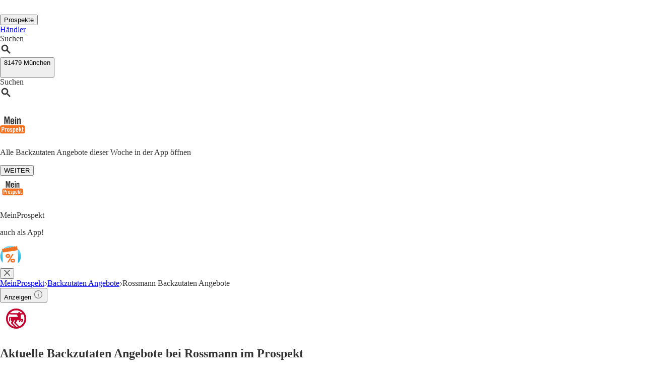

--- FILE ---
content_type: text/html;charset=utf-8
request_url: https://www.meinprospekt.de/angebote/backzutaten/rossmann-de
body_size: 45801
content:
<!DOCTYPE html><html lang="de-DE" class="mp bg-white"><head><meta charSet="utf-8" data-next-head=""/><meta name="viewport" content="width=device-width" data-next-head=""/><title data-next-head="">Rossmann Backzutaten: Angebote &amp; Preise im Prospekt vergleichen!</title><meta name="robots" content="index, follow" data-next-head=""/><meta name="description" content="Gibt es Backzutaten bei Rossmann im Angebot? 🧡 Entdecke aktuelle Rossmann Backzutaten Angebote der Woche ► Jetzt Preise vergleichen!" data-next-head=""/><link rel="canonical" href="https://www.meinprospekt.de/angebote/backzutaten/rossmann-de" data-next-head=""/><link rel="shortcut icon" href="https://www.meinprospekt.de/favicon.ico" data-next-head=""/><link rel="apple-touch-icon" href="https://web-assets.meinprospekt.de/apple-touch-icon.png" data-next-head=""/><link rel="apple-touch-icon-precomposed" href="https://web-assets.meinprospekt.de/apple-touch-icon-precomposed.png" data-next-head=""/><link rel="apple-touch-icon" href="https://web-assets.meinprospekt.de/touch-icon-iphone.png" data-next-head=""/><link rel="apple-touch-icon" sizes="76x76" href="https://web-assets.meinprospekt.de/touch-icon-ipad.png" data-next-head=""/><link rel="apple-touch-icon" sizes="120x120" href="https://web-assets.meinprospekt.de/touch-icon-iphone-retina.png" data-next-head=""/><link rel="apple-touch-icon" sizes="152x152" href="https://web-assets.meinprospekt.de/touch-icon-ipad-retina.png" data-next-head=""/><meta name="thumbnail" content="https://www.meinprospekt.de/favicon.ico" data-next-head=""/><meta property="og:title" content="Rossmann Backzutaten: Angebote &amp; Preise im Prospekt vergleichen!" data-next-head=""/><meta property="og:description" content="Gibt es Backzutaten bei Rossmann im Angebot? 🧡 Entdecke aktuelle Rossmann Backzutaten Angebote der Woche ► Jetzt Preise vergleichen!" data-next-head=""/><meta property="og:type" content="website" data-next-head=""/><meta property="og:url" content="https://www.meinprospekt.de/angebote/backzutaten/rossmann-de" data-next-head=""/><meta property="og:image" content="https://publisher-media.bonial.biz/publisher-logos/8e7bed0e-0e28-4ae2-90fd-e17a13929bc6.jpg" data-next-head=""/><link rel="alternate" href="android-app://de.meinprospekt.android/meinprospekt/opensearch/Rossmann%20Backzutaten" data-next-head=""/><link rel="preconnect" href="https://web-user-sdk.bonial.global/"/><link rel="dns-prefetch" href="https://web-user-sdk.bonial.global/"/><link rel="preconnect" href="https://content-media.bonial.biz/"/><link rel="dns-prefetch" href="https://content-media.bonial.biz/"/><link rel="preconnect" href="https://publisher-media.bonial.biz/"/><link rel="dns-prefetch" href="https://publisher-media.bonial.biz/"/><link rel="preconnect" href="https://app.usercentrics.eu/"/><link rel="dns-prefetch" href="https://app.usercentrics.eu/"/><link rel="preconnect" href="https://seopages.meinprospekt.de"/><link rel="dns-prefetch" href="https://seopages.meinprospekt.de"/><link rel="preload" href="https://web-assets.bonial.global/fonts/figtree-regular.woff2" as="font" type="font/woff2" crossorigin="anonymous"/><link rel="preload" href="https://web-assets.bonial.global/fonts/figtree-semibold.woff2" as="font" type="font/woff2" crossorigin="anonymous"/><link rel="preload" href="https://web-assets.bonial.global/fonts/figtree-bold.woff2" as="font" type="font/woff2" crossorigin="anonymous"/><link rel="preload" href="https://web-user-sdk.bonial.global/web-user-sdk-loader.js" as="script" type="application/javascript"/><link rel="preload" href="https://seopages.meinprospekt.de/_next/static/css/d123d06c7c51ec68.css" as="style"/><link rel="preload" href="https://seopages.meinprospekt.de/_next/static/css/9f475a3b0b56bc9b.css" as="style"/><script id="breadcrumb-markup" type="application/ld+json" data-next-head="">{"@context":"http://schema.org","@type":"BreadcrumbList","itemListElement":[{"@type":"ListItem","position":1,"name":"MeinProspekt","item":"https://www.meinprospekt.de"},{"@type":"ListItem","position":2,"name":"Backzutaten Angebote","item":"https://www.meinprospekt.de/angebote/backzutaten"},{"@type":"ListItem","position":3,"name":"Rossmann Backzutaten Angebote"}]}</script><script id="rating-markup" type="application/ld+json" async="" data-next-head="">{"@context":"https://schema.org","@type":["SoftwareApplication","MobileApplication"],"name":"MeinProspekt - lokale Prospekte & Angebote","operatingSystem":"Android 6.0, iOS 14.0","applicationCategory":"Shopping","aggregateRating":{"@type":"AggregateRating","ratingValue":4.5,"ratingCount":36961},"offers":{"@type":"Offer","category":"free","price":0,"priceCurrency":"EUR"},"featureList":"Benutze die MeinProspekt App um über die Prospekte und Angebote aus deiner Region informiert zu sein.","device":"Smartphone","installUrl":["https://play.google.com/store/apps/details?id=de.meinprospekt.android","https://apps.apple.com/de/app/meinprospekt-angebote-app/id1031838771"],"url":"https://www.meinprospekt.de/apps","screenshot":["https://web-assets.meinprospekt.de/MobileLandingPage/MP-Android-Black-Phone.png","https://web-assets.meinprospekt.de/MobileLandingPage/MP-iphone-Black-Phone.png"]}</script><script data-nscript="beforeInteractive">window.NREUM||(NREUM={});NREUM.info = {"agent":"","beacon":"bam.eu01.nr-data.net","errorBeacon":"bam.eu01.nr-data.net","licenseKey":"NRBR-a9896af9a39e4af3542","applicationID":"225711992","agentToken":null,"applicationTime":18.107011,"transactionName":"MhBSZQoZDUVQW0NfDgtac0QLDAxbHn9yYkFKFF5WHRoMQlQXVVcCDg9FRRkMBlgeSlhFEggUXl9VHAY=","queueTime":0,"ttGuid":"3484b935291eb641"}; (window.NREUM||(NREUM={})).init={privacy:{cookies_enabled:false},ajax:{deny_list:[]},feature_flags:["soft_nav"],distributed_tracing:{enabled:true}};(window.NREUM||(NREUM={})).loader_config={agentID:"225712466",accountID:"2537526",trustKey:"2537526",xpid:"VgMEVlNRDhACVlRVBgAOX1Y=",licenseKey:"NRBR-a9896af9a39e4af3542",applicationID:"225711992",browserID:"225712466"};;/*! For license information please see nr-loader-spa-1.308.0.min.js.LICENSE.txt */
(()=>{var e,t,r={384:(e,t,r)=>{"use strict";r.d(t,{NT:()=>a,US:()=>u,Zm:()=>o,bQ:()=>d,dV:()=>c,pV:()=>l});var n=r(6154),i=r(1863),s=r(1910);const a={beacon:"bam.nr-data.net",errorBeacon:"bam.nr-data.net"};function o(){return n.gm.NREUM||(n.gm.NREUM={}),void 0===n.gm.newrelic&&(n.gm.newrelic=n.gm.NREUM),n.gm.NREUM}function c(){let e=o();return e.o||(e.o={ST:n.gm.setTimeout,SI:n.gm.setImmediate||n.gm.setInterval,CT:n.gm.clearTimeout,XHR:n.gm.XMLHttpRequest,REQ:n.gm.Request,EV:n.gm.Event,PR:n.gm.Promise,MO:n.gm.MutationObserver,FETCH:n.gm.fetch,WS:n.gm.WebSocket},(0,s.i)(...Object.values(e.o))),e}function d(e,t){let r=o();r.initializedAgents??={},t.initializedAt={ms:(0,i.t)(),date:new Date},r.initializedAgents[e]=t}function u(e,t){o()[e]=t}function l(){return function(){let e=o();const t=e.info||{};e.info={beacon:a.beacon,errorBeacon:a.errorBeacon,...t}}(),function(){let e=o();const t=e.init||{};e.init={...t}}(),c(),function(){let e=o();const t=e.loader_config||{};e.loader_config={...t}}(),o()}},782:(e,t,r)=>{"use strict";r.d(t,{T:()=>n});const n=r(860).K7.pageViewTiming},860:(e,t,r)=>{"use strict";r.d(t,{$J:()=>u,K7:()=>c,P3:()=>d,XX:()=>i,Yy:()=>o,df:()=>s,qY:()=>n,v4:()=>a});const n="events",i="jserrors",s="browser/blobs",a="rum",o="browser/logs",c={ajax:"ajax",genericEvents:"generic_events",jserrors:i,logging:"logging",metrics:"metrics",pageAction:"page_action",pageViewEvent:"page_view_event",pageViewTiming:"page_view_timing",sessionReplay:"session_replay",sessionTrace:"session_trace",softNav:"soft_navigations",spa:"spa"},d={[c.pageViewEvent]:1,[c.pageViewTiming]:2,[c.metrics]:3,[c.jserrors]:4,[c.spa]:5,[c.ajax]:6,[c.sessionTrace]:7,[c.softNav]:8,[c.sessionReplay]:9,[c.logging]:10,[c.genericEvents]:11},u={[c.pageViewEvent]:a,[c.pageViewTiming]:n,[c.ajax]:n,[c.spa]:n,[c.softNav]:n,[c.metrics]:i,[c.jserrors]:i,[c.sessionTrace]:s,[c.sessionReplay]:s,[c.logging]:o,[c.genericEvents]:"ins"}},944:(e,t,r)=>{"use strict";r.d(t,{R:()=>i});var n=r(3241);function i(e,t){"function"==typeof console.debug&&(console.debug("New Relic Warning: https://github.com/newrelic/newrelic-browser-agent/blob/main/docs/warning-codes.md#".concat(e),t),(0,n.W)({agentIdentifier:null,drained:null,type:"data",name:"warn",feature:"warn",data:{code:e,secondary:t}}))}},993:(e,t,r)=>{"use strict";r.d(t,{A$:()=>s,ET:()=>a,TZ:()=>o,p_:()=>i});var n=r(860);const i={ERROR:"ERROR",WARN:"WARN",INFO:"INFO",DEBUG:"DEBUG",TRACE:"TRACE"},s={OFF:0,ERROR:1,WARN:2,INFO:3,DEBUG:4,TRACE:5},a="log",o=n.K7.logging},1541:(e,t,r)=>{"use strict";r.d(t,{U:()=>i,f:()=>n});const n={MFE:"MFE",BA:"BA"};function i(e,t){if(2!==t?.harvestEndpointVersion)return{};const r=t.agentRef.runtime.appMetadata.agents[0].entityGuid;return e?{"source.id":e.id,"source.name":e.name,"source.type":e.type,"parent.id":e.parent?.id||r,"parent.type":e.parent?.type||n.BA}:{"entity.guid":r,appId:t.agentRef.info.applicationID}}},1687:(e,t,r)=>{"use strict";r.d(t,{Ak:()=>d,Ze:()=>h,x3:()=>u});var n=r(3241),i=r(7836),s=r(3606),a=r(860),o=r(2646);const c={};function d(e,t){const r={staged:!1,priority:a.P3[t]||0};l(e),c[e].get(t)||c[e].set(t,r)}function u(e,t){e&&c[e]&&(c[e].get(t)&&c[e].delete(t),p(e,t,!1),c[e].size&&f(e))}function l(e){if(!e)throw new Error("agentIdentifier required");c[e]||(c[e]=new Map)}function h(e="",t="feature",r=!1){if(l(e),!e||!c[e].get(t)||r)return p(e,t);c[e].get(t).staged=!0,f(e)}function f(e){const t=Array.from(c[e]);t.every(([e,t])=>t.staged)&&(t.sort((e,t)=>e[1].priority-t[1].priority),t.forEach(([t])=>{c[e].delete(t),p(e,t)}))}function p(e,t,r=!0){const a=e?i.ee.get(e):i.ee,c=s.i.handlers;if(!a.aborted&&a.backlog&&c){if((0,n.W)({agentIdentifier:e,type:"lifecycle",name:"drain",feature:t}),r){const e=a.backlog[t],r=c[t];if(r){for(let t=0;e&&t<e.length;++t)g(e[t],r);Object.entries(r).forEach(([e,t])=>{Object.values(t||{}).forEach(t=>{t[0]?.on&&t[0]?.context()instanceof o.y&&t[0].on(e,t[1])})})}}a.isolatedBacklog||delete c[t],a.backlog[t]=null,a.emit("drain-"+t,[])}}function g(e,t){var r=e[1];Object.values(t[r]||{}).forEach(t=>{var r=e[0];if(t[0]===r){var n=t[1],i=e[3],s=e[2];n.apply(i,s)}})}},1738:(e,t,r)=>{"use strict";r.d(t,{U:()=>f,Y:()=>h});var n=r(3241),i=r(9908),s=r(1863),a=r(944),o=r(5701),c=r(3969),d=r(8362),u=r(860),l=r(4261);function h(e,t,r,s){const h=s||r;!h||h[e]&&h[e]!==d.d.prototype[e]||(h[e]=function(){(0,i.p)(c.xV,["API/"+e+"/called"],void 0,u.K7.metrics,r.ee),(0,n.W)({agentIdentifier:r.agentIdentifier,drained:!!o.B?.[r.agentIdentifier],type:"data",name:"api",feature:l.Pl+e,data:{}});try{return t.apply(this,arguments)}catch(e){(0,a.R)(23,e)}})}function f(e,t,r,n,a){const o=e.info;null===r?delete o.jsAttributes[t]:o.jsAttributes[t]=r,(a||null===r)&&(0,i.p)(l.Pl+n,[(0,s.t)(),t,r],void 0,"session",e.ee)}},1741:(e,t,r)=>{"use strict";r.d(t,{W:()=>s});var n=r(944),i=r(4261);class s{#e(e,...t){if(this[e]!==s.prototype[e])return this[e](...t);(0,n.R)(35,e)}addPageAction(e,t){return this.#e(i.hG,e,t)}register(e){return this.#e(i.eY,e)}recordCustomEvent(e,t){return this.#e(i.fF,e,t)}setPageViewName(e,t){return this.#e(i.Fw,e,t)}setCustomAttribute(e,t,r){return this.#e(i.cD,e,t,r)}noticeError(e,t){return this.#e(i.o5,e,t)}setUserId(e,t=!1){return this.#e(i.Dl,e,t)}setApplicationVersion(e){return this.#e(i.nb,e)}setErrorHandler(e){return this.#e(i.bt,e)}addRelease(e,t){return this.#e(i.k6,e,t)}log(e,t){return this.#e(i.$9,e,t)}start(){return this.#e(i.d3)}finished(e){return this.#e(i.BL,e)}recordReplay(){return this.#e(i.CH)}pauseReplay(){return this.#e(i.Tb)}addToTrace(e){return this.#e(i.U2,e)}setCurrentRouteName(e){return this.#e(i.PA,e)}interaction(e){return this.#e(i.dT,e)}wrapLogger(e,t,r){return this.#e(i.Wb,e,t,r)}measure(e,t){return this.#e(i.V1,e,t)}consent(e){return this.#e(i.Pv,e)}}},1863:(e,t,r)=>{"use strict";function n(){return Math.floor(performance.now())}r.d(t,{t:()=>n})},1910:(e,t,r)=>{"use strict";r.d(t,{i:()=>s});var n=r(944);const i=new Map;function s(...e){return e.every(e=>{if(i.has(e))return i.get(e);const t="function"==typeof e?e.toString():"",r=t.includes("[native code]"),s=t.includes("nrWrapper");return r||s||(0,n.R)(64,e?.name||t),i.set(e,r),r})}},2555:(e,t,r)=>{"use strict";r.d(t,{D:()=>o,f:()=>a});var n=r(384),i=r(8122);const s={beacon:n.NT.beacon,errorBeacon:n.NT.errorBeacon,licenseKey:void 0,applicationID:void 0,sa:void 0,queueTime:void 0,applicationTime:void 0,ttGuid:void 0,user:void 0,account:void 0,product:void 0,extra:void 0,jsAttributes:{},userAttributes:void 0,atts:void 0,transactionName:void 0,tNamePlain:void 0};function a(e){try{return!!e.licenseKey&&!!e.errorBeacon&&!!e.applicationID}catch(e){return!1}}const o=e=>(0,i.a)(e,s)},2614:(e,t,r)=>{"use strict";r.d(t,{BB:()=>a,H3:()=>n,g:()=>d,iL:()=>c,tS:()=>o,uh:()=>i,wk:()=>s});const n="NRBA",i="SESSION",s=144e5,a=18e5,o={STARTED:"session-started",PAUSE:"session-pause",RESET:"session-reset",RESUME:"session-resume",UPDATE:"session-update"},c={SAME_TAB:"same-tab",CROSS_TAB:"cross-tab"},d={OFF:0,FULL:1,ERROR:2}},2646:(e,t,r)=>{"use strict";r.d(t,{y:()=>n});class n{constructor(e){this.contextId=e}}},2843:(e,t,r)=>{"use strict";r.d(t,{G:()=>s,u:()=>i});var n=r(3878);function i(e,t=!1,r,i){(0,n.DD)("visibilitychange",function(){if(t)return void("hidden"===document.visibilityState&&e());e(document.visibilityState)},r,i)}function s(e,t,r){(0,n.sp)("pagehide",e,t,r)}},3241:(e,t,r)=>{"use strict";r.d(t,{W:()=>s});var n=r(6154);const i="newrelic";function s(e={}){try{n.gm.dispatchEvent(new CustomEvent(i,{detail:e}))}catch(e){}}},3304:(e,t,r)=>{"use strict";r.d(t,{A:()=>s});var n=r(7836);const i=()=>{const e=new WeakSet;return(t,r)=>{if("object"==typeof r&&null!==r){if(e.has(r))return;e.add(r)}return r}};function s(e){try{return JSON.stringify(e,i())??""}catch(e){try{n.ee.emit("internal-error",[e])}catch(e){}return""}}},3333:(e,t,r)=>{"use strict";r.d(t,{$v:()=>u,TZ:()=>n,Xh:()=>c,Zp:()=>i,kd:()=>d,mq:()=>o,nf:()=>a,qN:()=>s});const n=r(860).K7.genericEvents,i=["auxclick","click","copy","keydown","paste","scrollend"],s=["focus","blur"],a=4,o=1e3,c=2e3,d=["PageAction","UserAction","BrowserPerformance"],u={RESOURCES:"experimental.resources",REGISTER:"register"}},3434:(e,t,r)=>{"use strict";r.d(t,{Jt:()=>s,YM:()=>d});var n=r(7836),i=r(5607);const s="nr@original:".concat(i.W),a=50;var o=Object.prototype.hasOwnProperty,c=!1;function d(e,t){return e||(e=n.ee),r.inPlace=function(e,t,n,i,s){n||(n="");const a="-"===n.charAt(0);for(let o=0;o<t.length;o++){const c=t[o],d=e[c];l(d)||(e[c]=r(d,a?c+n:n,i,c,s))}},r.flag=s,r;function r(t,r,n,c,d){return l(t)?t:(r||(r=""),nrWrapper[s]=t,function(e,t,r){if(Object.defineProperty&&Object.keys)try{return Object.keys(e).forEach(function(r){Object.defineProperty(t,r,{get:function(){return e[r]},set:function(t){return e[r]=t,t}})}),t}catch(e){u([e],r)}for(var n in e)o.call(e,n)&&(t[n]=e[n])}(t,nrWrapper,e),nrWrapper);function nrWrapper(){var s,o,l,h;let f;try{o=this,s=[...arguments],l="function"==typeof n?n(s,o):n||{}}catch(t){u([t,"",[s,o,c],l],e)}i(r+"start",[s,o,c],l,d);const p=performance.now();let g;try{return h=t.apply(o,s),g=performance.now(),h}catch(e){throw g=performance.now(),i(r+"err",[s,o,e],l,d),f=e,f}finally{const e=g-p,t={start:p,end:g,duration:e,isLongTask:e>=a,methodName:c,thrownError:f};t.isLongTask&&i("long-task",[t,o],l,d),i(r+"end",[s,o,h],l,d)}}}function i(r,n,i,s){if(!c||t){var a=c;c=!0;try{e.emit(r,n,i,t,s)}catch(t){u([t,r,n,i],e)}c=a}}}function u(e,t){t||(t=n.ee);try{t.emit("internal-error",e)}catch(e){}}function l(e){return!(e&&"function"==typeof e&&e.apply&&!e[s])}},3606:(e,t,r)=>{"use strict";r.d(t,{i:()=>s});var n=r(9908);s.on=a;var i=s.handlers={};function s(e,t,r,s){a(s||n.d,i,e,t,r)}function a(e,t,r,i,s){s||(s="feature"),e||(e=n.d);var a=t[s]=t[s]||{};(a[r]=a[r]||[]).push([e,i])}},3738:(e,t,r)=>{"use strict";r.d(t,{He:()=>i,Kp:()=>o,Lc:()=>d,Rz:()=>u,TZ:()=>n,bD:()=>s,d3:()=>a,jx:()=>l,sl:()=>h,uP:()=>c});const n=r(860).K7.sessionTrace,i="bstResource",s="resource",a="-start",o="-end",c="fn"+a,d="fn"+o,u="pushState",l=1e3,h=3e4},3785:(e,t,r)=>{"use strict";r.d(t,{R:()=>c,b:()=>d});var n=r(9908),i=r(1863),s=r(860),a=r(3969),o=r(993);function c(e,t,r={},c=o.p_.INFO,d=!0,u,l=(0,i.t)()){(0,n.p)(a.xV,["API/logging/".concat(c.toLowerCase(),"/called")],void 0,s.K7.metrics,e),(0,n.p)(o.ET,[l,t,r,c,d,u],void 0,s.K7.logging,e)}function d(e){return"string"==typeof e&&Object.values(o.p_).some(t=>t===e.toUpperCase().trim())}},3878:(e,t,r)=>{"use strict";function n(e,t){return{capture:e,passive:!1,signal:t}}function i(e,t,r=!1,i){window.addEventListener(e,t,n(r,i))}function s(e,t,r=!1,i){document.addEventListener(e,t,n(r,i))}r.d(t,{DD:()=>s,jT:()=>n,sp:()=>i})},3962:(e,t,r)=>{"use strict";r.d(t,{AM:()=>a,O2:()=>l,OV:()=>s,Qu:()=>h,TZ:()=>c,ih:()=>f,pP:()=>o,t1:()=>u,tC:()=>i,wD:()=>d});var n=r(860);const i=["click","keydown","submit"],s="popstate",a="api",o="initialPageLoad",c=n.K7.softNav,d=5e3,u=500,l={INITIAL_PAGE_LOAD:"",ROUTE_CHANGE:1,UNSPECIFIED:2},h={INTERACTION:1,AJAX:2,CUSTOM_END:3,CUSTOM_TRACER:4},f={IP:"in progress",PF:"pending finish",FIN:"finished",CAN:"cancelled"}},3969:(e,t,r)=>{"use strict";r.d(t,{TZ:()=>n,XG:()=>o,rs:()=>i,xV:()=>a,z_:()=>s});const n=r(860).K7.metrics,i="sm",s="cm",a="storeSupportabilityMetrics",o="storeEventMetrics"},4234:(e,t,r)=>{"use strict";r.d(t,{W:()=>s});var n=r(7836),i=r(1687);class s{constructor(e,t){this.agentIdentifier=e,this.ee=n.ee.get(e),this.featureName=t,this.blocked=!1}deregisterDrain(){(0,i.x3)(this.agentIdentifier,this.featureName)}}},4261:(e,t,r)=>{"use strict";r.d(t,{$9:()=>u,BL:()=>c,CH:()=>p,Dl:()=>R,Fw:()=>w,PA:()=>v,Pl:()=>n,Pv:()=>A,Tb:()=>h,U2:()=>a,V1:()=>E,Wb:()=>T,bt:()=>y,cD:()=>b,d3:()=>x,dT:()=>d,eY:()=>g,fF:()=>f,hG:()=>s,hw:()=>i,k6:()=>o,nb:()=>m,o5:()=>l});const n="api-",i=n+"ixn-",s="addPageAction",a="addToTrace",o="addRelease",c="finished",d="interaction",u="log",l="noticeError",h="pauseReplay",f="recordCustomEvent",p="recordReplay",g="register",m="setApplicationVersion",v="setCurrentRouteName",b="setCustomAttribute",y="setErrorHandler",w="setPageViewName",R="setUserId",x="start",T="wrapLogger",E="measure",A="consent"},5205:(e,t,r)=>{"use strict";r.d(t,{j:()=>S});var n=r(384),i=r(1741);var s=r(2555),a=r(3333);const o=e=>{if(!e||"string"!=typeof e)return!1;try{document.createDocumentFragment().querySelector(e)}catch{return!1}return!0};var c=r(2614),d=r(944),u=r(8122);const l="[data-nr-mask]",h=e=>(0,u.a)(e,(()=>{const e={feature_flags:[],experimental:{allow_registered_children:!1,resources:!1},mask_selector:"*",block_selector:"[data-nr-block]",mask_input_options:{color:!1,date:!1,"datetime-local":!1,email:!1,month:!1,number:!1,range:!1,search:!1,tel:!1,text:!1,time:!1,url:!1,week:!1,textarea:!1,select:!1,password:!0}};return{ajax:{deny_list:void 0,block_internal:!0,enabled:!0,autoStart:!0},api:{get allow_registered_children(){return e.feature_flags.includes(a.$v.REGISTER)||e.experimental.allow_registered_children},set allow_registered_children(t){e.experimental.allow_registered_children=t},duplicate_registered_data:!1},browser_consent_mode:{enabled:!1},distributed_tracing:{enabled:void 0,exclude_newrelic_header:void 0,cors_use_newrelic_header:void 0,cors_use_tracecontext_headers:void 0,allowed_origins:void 0},get feature_flags(){return e.feature_flags},set feature_flags(t){e.feature_flags=t},generic_events:{enabled:!0,autoStart:!0},harvest:{interval:30},jserrors:{enabled:!0,autoStart:!0},logging:{enabled:!0,autoStart:!0},metrics:{enabled:!0,autoStart:!0},obfuscate:void 0,page_action:{enabled:!0},page_view_event:{enabled:!0,autoStart:!0},page_view_timing:{enabled:!0,autoStart:!0},performance:{capture_marks:!1,capture_measures:!1,capture_detail:!0,resources:{get enabled(){return e.feature_flags.includes(a.$v.RESOURCES)||e.experimental.resources},set enabled(t){e.experimental.resources=t},asset_types:[],first_party_domains:[],ignore_newrelic:!0}},privacy:{cookies_enabled:!0},proxy:{assets:void 0,beacon:void 0},session:{expiresMs:c.wk,inactiveMs:c.BB},session_replay:{autoStart:!0,enabled:!1,preload:!1,sampling_rate:10,error_sampling_rate:100,collect_fonts:!1,inline_images:!1,fix_stylesheets:!0,mask_all_inputs:!0,get mask_text_selector(){return e.mask_selector},set mask_text_selector(t){o(t)?e.mask_selector="".concat(t,",").concat(l):""===t||null===t?e.mask_selector=l:(0,d.R)(5,t)},get block_class(){return"nr-block"},get ignore_class(){return"nr-ignore"},get mask_text_class(){return"nr-mask"},get block_selector(){return e.block_selector},set block_selector(t){o(t)?e.block_selector+=",".concat(t):""!==t&&(0,d.R)(6,t)},get mask_input_options(){return e.mask_input_options},set mask_input_options(t){t&&"object"==typeof t?e.mask_input_options={...t,password:!0}:(0,d.R)(7,t)}},session_trace:{enabled:!0,autoStart:!0},soft_navigations:{enabled:!0,autoStart:!0},spa:{enabled:!0,autoStart:!0},ssl:void 0,user_actions:{enabled:!0,elementAttributes:["id","className","tagName","type"]}}})());var f=r(6154),p=r(9324);let g=0;const m={buildEnv:p.F3,distMethod:p.Xs,version:p.xv,originTime:f.WN},v={consented:!1},b={appMetadata:{},get consented(){return this.session?.state?.consent||v.consented},set consented(e){v.consented=e},customTransaction:void 0,denyList:void 0,disabled:!1,harvester:void 0,isolatedBacklog:!1,isRecording:!1,loaderType:void 0,maxBytes:3e4,obfuscator:void 0,onerror:void 0,ptid:void 0,releaseIds:{},session:void 0,timeKeeper:void 0,registeredEntities:[],jsAttributesMetadata:{bytes:0},get harvestCount(){return++g}},y=e=>{const t=(0,u.a)(e,b),r=Object.keys(m).reduce((e,t)=>(e[t]={value:m[t],writable:!1,configurable:!0,enumerable:!0},e),{});return Object.defineProperties(t,r)};var w=r(5701);const R=e=>{const t=e.startsWith("http");e+="/",r.p=t?e:"https://"+e};var x=r(7836),T=r(3241);const E={accountID:void 0,trustKey:void 0,agentID:void 0,licenseKey:void 0,applicationID:void 0,xpid:void 0},A=e=>(0,u.a)(e,E),_=new Set;function S(e,t={},r,a){let{init:o,info:c,loader_config:d,runtime:u={},exposed:l=!0}=t;if(!c){const e=(0,n.pV)();o=e.init,c=e.info,d=e.loader_config}e.init=h(o||{}),e.loader_config=A(d||{}),c.jsAttributes??={},f.bv&&(c.jsAttributes.isWorker=!0),e.info=(0,s.D)(c);const p=e.init,g=[c.beacon,c.errorBeacon];_.has(e.agentIdentifier)||(p.proxy.assets&&(R(p.proxy.assets),g.push(p.proxy.assets)),p.proxy.beacon&&g.push(p.proxy.beacon),e.beacons=[...g],function(e){const t=(0,n.pV)();Object.getOwnPropertyNames(i.W.prototype).forEach(r=>{const n=i.W.prototype[r];if("function"!=typeof n||"constructor"===n)return;let s=t[r];e[r]&&!1!==e.exposed&&"micro-agent"!==e.runtime?.loaderType&&(t[r]=(...t)=>{const n=e[r](...t);return s?s(...t):n})})}(e),(0,n.US)("activatedFeatures",w.B)),u.denyList=[...p.ajax.deny_list||[],...p.ajax.block_internal?g:[]],u.ptid=e.agentIdentifier,u.loaderType=r,e.runtime=y(u),_.has(e.agentIdentifier)||(e.ee=x.ee.get(e.agentIdentifier),e.exposed=l,(0,T.W)({agentIdentifier:e.agentIdentifier,drained:!!w.B?.[e.agentIdentifier],type:"lifecycle",name:"initialize",feature:void 0,data:e.config})),_.add(e.agentIdentifier)}},5270:(e,t,r)=>{"use strict";r.d(t,{Aw:()=>a,SR:()=>s,rF:()=>o});var n=r(384),i=r(7767);function s(e){return!!(0,n.dV)().o.MO&&(0,i.V)(e)&&!0===e?.session_trace.enabled}function a(e){return!0===e?.session_replay.preload&&s(e)}function o(e,t){try{if("string"==typeof t?.type){if("password"===t.type.toLowerCase())return"*".repeat(e?.length||0);if(void 0!==t?.dataset?.nrUnmask||t?.classList?.contains("nr-unmask"))return e}}catch(e){}return"string"==typeof e?e.replace(/[\S]/g,"*"):"*".repeat(e?.length||0)}},5289:(e,t,r)=>{"use strict";r.d(t,{GG:()=>a,Qr:()=>c,sB:()=>o});var n=r(3878),i=r(6389);function s(){return"undefined"==typeof document||"complete"===document.readyState}function a(e,t){if(s())return e();const r=(0,i.J)(e),a=setInterval(()=>{s()&&(clearInterval(a),r())},500);(0,n.sp)("load",r,t)}function o(e){if(s())return e();(0,n.DD)("DOMContentLoaded",e)}function c(e){if(s())return e();(0,n.sp)("popstate",e)}},5607:(e,t,r)=>{"use strict";r.d(t,{W:()=>n});const n=(0,r(9566).bz)()},5701:(e,t,r)=>{"use strict";r.d(t,{B:()=>s,t:()=>a});var n=r(3241);const i=new Set,s={};function a(e,t){const r=t.agentIdentifier;s[r]??={},e&&"object"==typeof e&&(i.has(r)||(t.ee.emit("rumresp",[e]),s[r]=e,i.add(r),(0,n.W)({agentIdentifier:r,loaded:!0,drained:!0,type:"lifecycle",name:"load",feature:void 0,data:e})))}},6154:(e,t,r)=>{"use strict";r.d(t,{OF:()=>d,RI:()=>i,WN:()=>h,bv:()=>s,eN:()=>f,gm:()=>a,lR:()=>l,m:()=>c,mw:()=>o,sb:()=>u});var n=r(1863);const i="undefined"!=typeof window&&!!window.document,s="undefined"!=typeof WorkerGlobalScope&&("undefined"!=typeof self&&self instanceof WorkerGlobalScope&&self.navigator instanceof WorkerNavigator||"undefined"!=typeof globalThis&&globalThis instanceof WorkerGlobalScope&&globalThis.navigator instanceof WorkerNavigator),a=i?window:"undefined"!=typeof WorkerGlobalScope&&("undefined"!=typeof self&&self instanceof WorkerGlobalScope&&self||"undefined"!=typeof globalThis&&globalThis instanceof WorkerGlobalScope&&globalThis),o=Boolean("hidden"===a?.document?.visibilityState),c=""+a?.location,d=/iPad|iPhone|iPod/.test(a.navigator?.userAgent),u=d&&"undefined"==typeof SharedWorker,l=(()=>{const e=a.navigator?.userAgent?.match(/Firefox[/\s](\d+\.\d+)/);return Array.isArray(e)&&e.length>=2?+e[1]:0})(),h=Date.now()-(0,n.t)(),f=()=>"undefined"!=typeof PerformanceNavigationTiming&&a?.performance?.getEntriesByType("navigation")?.[0]?.responseStart},6344:(e,t,r)=>{"use strict";r.d(t,{BB:()=>u,Qb:()=>l,TZ:()=>i,Ug:()=>a,Vh:()=>s,_s:()=>o,bc:()=>d,yP:()=>c});var n=r(2614);const i=r(860).K7.sessionReplay,s="errorDuringReplay",a=.12,o={DomContentLoaded:0,Load:1,FullSnapshot:2,IncrementalSnapshot:3,Meta:4,Custom:5},c={[n.g.ERROR]:15e3,[n.g.FULL]:3e5,[n.g.OFF]:0},d={RESET:{message:"Session was reset",sm:"Reset"},IMPORT:{message:"Recorder failed to import",sm:"Import"},TOO_MANY:{message:"429: Too Many Requests",sm:"Too-Many"},TOO_BIG:{message:"Payload was too large",sm:"Too-Big"},CROSS_TAB:{message:"Session Entity was set to OFF on another tab",sm:"Cross-Tab"},ENTITLEMENTS:{message:"Session Replay is not allowed and will not be started",sm:"Entitlement"}},u=5e3,l={API:"api",RESUME:"resume",SWITCH_TO_FULL:"switchToFull",INITIALIZE:"initialize",PRELOAD:"preload"}},6389:(e,t,r)=>{"use strict";function n(e,t=500,r={}){const n=r?.leading||!1;let i;return(...r)=>{n&&void 0===i&&(e.apply(this,r),i=setTimeout(()=>{i=clearTimeout(i)},t)),n||(clearTimeout(i),i=setTimeout(()=>{e.apply(this,r)},t))}}function i(e){let t=!1;return(...r)=>{t||(t=!0,e.apply(this,r))}}r.d(t,{J:()=>i,s:()=>n})},6630:(e,t,r)=>{"use strict";r.d(t,{T:()=>n});const n=r(860).K7.pageViewEvent},6774:(e,t,r)=>{"use strict";r.d(t,{T:()=>n});const n=r(860).K7.jserrors},7295:(e,t,r)=>{"use strict";r.d(t,{Xv:()=>a,gX:()=>i,iW:()=>s});var n=[];function i(e){if(!e||s(e))return!1;if(0===n.length)return!0;if("*"===n[0].hostname)return!1;for(var t=0;t<n.length;t++){var r=n[t];if(r.hostname.test(e.hostname)&&r.pathname.test(e.pathname))return!1}return!0}function s(e){return void 0===e.hostname}function a(e){if(n=[],e&&e.length)for(var t=0;t<e.length;t++){let r=e[t];if(!r)continue;if("*"===r)return void(n=[{hostname:"*"}]);0===r.indexOf("http://")?r=r.substring(7):0===r.indexOf("https://")&&(r=r.substring(8));const i=r.indexOf("/");let s,a;i>0?(s=r.substring(0,i),a=r.substring(i)):(s=r,a="*");let[c]=s.split(":");n.push({hostname:o(c),pathname:o(a,!0)})}}function o(e,t=!1){const r=e.replace(/[.+?^${}()|[\]\\]/g,e=>"\\"+e).replace(/\*/g,".*?");return new RegExp((t?"^":"")+r+"$")}},7485:(e,t,r)=>{"use strict";r.d(t,{D:()=>i});var n=r(6154);function i(e){if(0===(e||"").indexOf("data:"))return{protocol:"data"};try{const t=new URL(e,location.href),r={port:t.port,hostname:t.hostname,pathname:t.pathname,search:t.search,protocol:t.protocol.slice(0,t.protocol.indexOf(":")),sameOrigin:t.protocol===n.gm?.location?.protocol&&t.host===n.gm?.location?.host};return r.port&&""!==r.port||("http:"===t.protocol&&(r.port="80"),"https:"===t.protocol&&(r.port="443")),r.pathname&&""!==r.pathname?r.pathname.startsWith("/")||(r.pathname="/".concat(r.pathname)):r.pathname="/",r}catch(e){return{}}}},7699:(e,t,r)=>{"use strict";r.d(t,{It:()=>s,KC:()=>o,No:()=>i,qh:()=>a});var n=r(860);const i=16e3,s=1e6,a="SESSION_ERROR",o={[n.K7.logging]:!0,[n.K7.genericEvents]:!1,[n.K7.jserrors]:!1,[n.K7.ajax]:!1}},7767:(e,t,r)=>{"use strict";r.d(t,{V:()=>i});var n=r(6154);const i=e=>n.RI&&!0===e?.privacy.cookies_enabled},7836:(e,t,r)=>{"use strict";r.d(t,{P:()=>o,ee:()=>c});var n=r(384),i=r(8990),s=r(2646),a=r(5607);const o="nr@context:".concat(a.W),c=function e(t,r){var n={},a={},u={},l=!1;try{l=16===r.length&&d.initializedAgents?.[r]?.runtime.isolatedBacklog}catch(e){}var h={on:p,addEventListener:p,removeEventListener:function(e,t){var r=n[e];if(!r)return;for(var i=0;i<r.length;i++)r[i]===t&&r.splice(i,1)},emit:function(e,r,n,i,s){!1!==s&&(s=!0);if(c.aborted&&!i)return;t&&s&&t.emit(e,r,n);var o=f(n);g(e).forEach(e=>{e.apply(o,r)});var d=v()[a[e]];d&&d.push([h,e,r,o]);return o},get:m,listeners:g,context:f,buffer:function(e,t){const r=v();if(t=t||"feature",h.aborted)return;Object.entries(e||{}).forEach(([e,n])=>{a[n]=t,t in r||(r[t]=[])})},abort:function(){h._aborted=!0,Object.keys(h.backlog).forEach(e=>{delete h.backlog[e]})},isBuffering:function(e){return!!v()[a[e]]},debugId:r,backlog:l?{}:t&&"object"==typeof t.backlog?t.backlog:{},isolatedBacklog:l};return Object.defineProperty(h,"aborted",{get:()=>{let e=h._aborted||!1;return e||(t&&(e=t.aborted),e)}}),h;function f(e){return e&&e instanceof s.y?e:e?(0,i.I)(e,o,()=>new s.y(o)):new s.y(o)}function p(e,t){n[e]=g(e).concat(t)}function g(e){return n[e]||[]}function m(t){return u[t]=u[t]||e(h,t)}function v(){return h.backlog}}(void 0,"globalEE"),d=(0,n.Zm)();d.ee||(d.ee=c)},8122:(e,t,r)=>{"use strict";r.d(t,{a:()=>i});var n=r(944);function i(e,t){try{if(!e||"object"!=typeof e)return(0,n.R)(3);if(!t||"object"!=typeof t)return(0,n.R)(4);const r=Object.create(Object.getPrototypeOf(t),Object.getOwnPropertyDescriptors(t)),s=0===Object.keys(r).length?e:r;for(let a in s)if(void 0!==e[a])try{if(null===e[a]){r[a]=null;continue}Array.isArray(e[a])&&Array.isArray(t[a])?r[a]=Array.from(new Set([...e[a],...t[a]])):"object"==typeof e[a]&&"object"==typeof t[a]?r[a]=i(e[a],t[a]):r[a]=e[a]}catch(e){r[a]||(0,n.R)(1,e)}return r}catch(e){(0,n.R)(2,e)}}},8139:(e,t,r)=>{"use strict";r.d(t,{u:()=>h});var n=r(7836),i=r(3434),s=r(8990),a=r(6154);const o={},c=a.gm.XMLHttpRequest,d="addEventListener",u="removeEventListener",l="nr@wrapped:".concat(n.P);function h(e){var t=function(e){return(e||n.ee).get("events")}(e);if(o[t.debugId]++)return t;o[t.debugId]=1;var r=(0,i.YM)(t,!0);function h(e){r.inPlace(e,[d,u],"-",p)}function p(e,t){return e[1]}return"getPrototypeOf"in Object&&(a.RI&&f(document,h),c&&f(c.prototype,h),f(a.gm,h)),t.on(d+"-start",function(e,t){var n=e[1];if(null!==n&&("function"==typeof n||"object"==typeof n)&&"newrelic"!==e[0]){var i=(0,s.I)(n,l,function(){var e={object:function(){if("function"!=typeof n.handleEvent)return;return n.handleEvent.apply(n,arguments)},function:n}[typeof n];return e?r(e,"fn-",null,e.name||"anonymous"):n});this.wrapped=e[1]=i}}),t.on(u+"-start",function(e){e[1]=this.wrapped||e[1]}),t}function f(e,t,...r){let n=e;for(;"object"==typeof n&&!Object.prototype.hasOwnProperty.call(n,d);)n=Object.getPrototypeOf(n);n&&t(n,...r)}},8362:(e,t,r)=>{"use strict";r.d(t,{d:()=>s});var n=r(9566),i=r(1741);class s extends i.W{agentIdentifier=(0,n.LA)(16)}},8374:(e,t,r)=>{r.nc=(()=>{try{return document?.currentScript?.nonce}catch(e){}return""})()},8990:(e,t,r)=>{"use strict";r.d(t,{I:()=>i});var n=Object.prototype.hasOwnProperty;function i(e,t,r){if(n.call(e,t))return e[t];var i=r();if(Object.defineProperty&&Object.keys)try{return Object.defineProperty(e,t,{value:i,writable:!0,enumerable:!1}),i}catch(e){}return e[t]=i,i}},9119:(e,t,r)=>{"use strict";r.d(t,{L:()=>s});var n=/([^?#]*)[^#]*(#[^?]*|$).*/,i=/([^?#]*)().*/;function s(e,t){return e?e.replace(t?n:i,"$1$2"):e}},9300:(e,t,r)=>{"use strict";r.d(t,{T:()=>n});const n=r(860).K7.ajax},9324:(e,t,r)=>{"use strict";r.d(t,{AJ:()=>a,F3:()=>i,Xs:()=>s,Yq:()=>o,xv:()=>n});const n="1.308.0",i="PROD",s="CDN",a="@newrelic/rrweb",o="1.0.1"},9566:(e,t,r)=>{"use strict";r.d(t,{LA:()=>o,ZF:()=>c,bz:()=>a,el:()=>d});var n=r(6154);const i="xxxxxxxx-xxxx-4xxx-yxxx-xxxxxxxxxxxx";function s(e,t){return e?15&e[t]:16*Math.random()|0}function a(){const e=n.gm?.crypto||n.gm?.msCrypto;let t,r=0;return e&&e.getRandomValues&&(t=e.getRandomValues(new Uint8Array(30))),i.split("").map(e=>"x"===e?s(t,r++).toString(16):"y"===e?(3&s()|8).toString(16):e).join("")}function o(e){const t=n.gm?.crypto||n.gm?.msCrypto;let r,i=0;t&&t.getRandomValues&&(r=t.getRandomValues(new Uint8Array(e)));const a=[];for(var o=0;o<e;o++)a.push(s(r,i++).toString(16));return a.join("")}function c(){return o(16)}function d(){return o(32)}},9908:(e,t,r)=>{"use strict";r.d(t,{d:()=>n,p:()=>i});var n=r(7836).ee.get("handle");function i(e,t,r,i,s){s?(s.buffer([e],i),s.emit(e,t,r)):(n.buffer([e],i),n.emit(e,t,r))}}},n={};function i(e){var t=n[e];if(void 0!==t)return t.exports;var s=n[e]={exports:{}};return r[e](s,s.exports,i),s.exports}i.m=r,i.d=(e,t)=>{for(var r in t)i.o(t,r)&&!i.o(e,r)&&Object.defineProperty(e,r,{enumerable:!0,get:t[r]})},i.f={},i.e=e=>Promise.all(Object.keys(i.f).reduce((t,r)=>(i.f[r](e,t),t),[])),i.u=e=>({212:"nr-spa-compressor",249:"nr-spa-recorder",478:"nr-spa"}[e]+"-1.308.0.min.js"),i.o=(e,t)=>Object.prototype.hasOwnProperty.call(e,t),e={},t="NRBA-1.308.0.PROD:",i.l=(r,n,s,a)=>{if(e[r])e[r].push(n);else{var o,c;if(void 0!==s)for(var d=document.getElementsByTagName("script"),u=0;u<d.length;u++){var l=d[u];if(l.getAttribute("src")==r||l.getAttribute("data-webpack")==t+s){o=l;break}}if(!o){c=!0;var h={478:"sha512-RSfSVnmHk59T/uIPbdSE0LPeqcEdF4/+XhfJdBuccH5rYMOEZDhFdtnh6X6nJk7hGpzHd9Ujhsy7lZEz/ORYCQ==",249:"sha512-ehJXhmntm85NSqW4MkhfQqmeKFulra3klDyY0OPDUE+sQ3GokHlPh1pmAzuNy//3j4ac6lzIbmXLvGQBMYmrkg==",212:"sha512-B9h4CR46ndKRgMBcK+j67uSR2RCnJfGefU+A7FrgR/k42ovXy5x/MAVFiSvFxuVeEk/pNLgvYGMp1cBSK/G6Fg=="};(o=document.createElement("script")).charset="utf-8",i.nc&&o.setAttribute("nonce",i.nc),o.setAttribute("data-webpack",t+s),o.src=r,0!==o.src.indexOf(window.location.origin+"/")&&(o.crossOrigin="anonymous"),h[a]&&(o.integrity=h[a])}e[r]=[n];var f=(t,n)=>{o.onerror=o.onload=null,clearTimeout(p);var i=e[r];if(delete e[r],o.parentNode&&o.parentNode.removeChild(o),i&&i.forEach(e=>e(n)),t)return t(n)},p=setTimeout(f.bind(null,void 0,{type:"timeout",target:o}),12e4);o.onerror=f.bind(null,o.onerror),o.onload=f.bind(null,o.onload),c&&document.head.appendChild(o)}},i.r=e=>{"undefined"!=typeof Symbol&&Symbol.toStringTag&&Object.defineProperty(e,Symbol.toStringTag,{value:"Module"}),Object.defineProperty(e,"__esModule",{value:!0})},i.p="https://js-agent.newrelic.com/",(()=>{var e={38:0,788:0};i.f.j=(t,r)=>{var n=i.o(e,t)?e[t]:void 0;if(0!==n)if(n)r.push(n[2]);else{var s=new Promise((r,i)=>n=e[t]=[r,i]);r.push(n[2]=s);var a=i.p+i.u(t),o=new Error;i.l(a,r=>{if(i.o(e,t)&&(0!==(n=e[t])&&(e[t]=void 0),n)){var s=r&&("load"===r.type?"missing":r.type),a=r&&r.target&&r.target.src;o.message="Loading chunk "+t+" failed: ("+s+": "+a+")",o.name="ChunkLoadError",o.type=s,o.request=a,n[1](o)}},"chunk-"+t,t)}};var t=(t,r)=>{var n,s,[a,o,c]=r,d=0;if(a.some(t=>0!==e[t])){for(n in o)i.o(o,n)&&(i.m[n]=o[n]);if(c)c(i)}for(t&&t(r);d<a.length;d++)s=a[d],i.o(e,s)&&e[s]&&e[s][0](),e[s]=0},r=self["webpackChunk:NRBA-1.308.0.PROD"]=self["webpackChunk:NRBA-1.308.0.PROD"]||[];r.forEach(t.bind(null,0)),r.push=t.bind(null,r.push.bind(r))})(),(()=>{"use strict";i(8374);var e=i(8362),t=i(860);const r=Object.values(t.K7);var n=i(5205);var s=i(9908),a=i(1863),o=i(4261),c=i(1738);var d=i(1687),u=i(4234),l=i(5289),h=i(6154),f=i(944),p=i(5270),g=i(7767),m=i(6389),v=i(7699);class b extends u.W{constructor(e,t){super(e.agentIdentifier,t),this.agentRef=e,this.abortHandler=void 0,this.featAggregate=void 0,this.loadedSuccessfully=void 0,this.onAggregateImported=new Promise(e=>{this.loadedSuccessfully=e}),this.deferred=Promise.resolve(),!1===e.init[this.featureName].autoStart?this.deferred=new Promise((t,r)=>{this.ee.on("manual-start-all",(0,m.J)(()=>{(0,d.Ak)(e.agentIdentifier,this.featureName),t()}))}):(0,d.Ak)(e.agentIdentifier,t)}importAggregator(e,t,r={}){if(this.featAggregate)return;const n=async()=>{let n;await this.deferred;try{if((0,g.V)(e.init)){const{setupAgentSession:t}=await i.e(478).then(i.bind(i,8766));n=t(e)}}catch(e){(0,f.R)(20,e),this.ee.emit("internal-error",[e]),(0,s.p)(v.qh,[e],void 0,this.featureName,this.ee)}try{if(!this.#t(this.featureName,n,e.init))return(0,d.Ze)(this.agentIdentifier,this.featureName),void this.loadedSuccessfully(!1);const{Aggregate:i}=await t();this.featAggregate=new i(e,r),e.runtime.harvester.initializedAggregates.push(this.featAggregate),this.loadedSuccessfully(!0)}catch(e){(0,f.R)(34,e),this.abortHandler?.(),(0,d.Ze)(this.agentIdentifier,this.featureName,!0),this.loadedSuccessfully(!1),this.ee&&this.ee.abort()}};h.RI?(0,l.GG)(()=>n(),!0):n()}#t(e,r,n){if(this.blocked)return!1;switch(e){case t.K7.sessionReplay:return(0,p.SR)(n)&&!!r;case t.K7.sessionTrace:return!!r;default:return!0}}}var y=i(6630),w=i(2614),R=i(3241);class x extends b{static featureName=y.T;constructor(e){var t;super(e,y.T),this.setupInspectionEvents(e.agentIdentifier),t=e,(0,c.Y)(o.Fw,function(e,r){"string"==typeof e&&("/"!==e.charAt(0)&&(e="/"+e),t.runtime.customTransaction=(r||"http://custom.transaction")+e,(0,s.p)(o.Pl+o.Fw,[(0,a.t)()],void 0,void 0,t.ee))},t),this.importAggregator(e,()=>i.e(478).then(i.bind(i,2467)))}setupInspectionEvents(e){const t=(t,r)=>{t&&(0,R.W)({agentIdentifier:e,timeStamp:t.timeStamp,loaded:"complete"===t.target.readyState,type:"window",name:r,data:t.target.location+""})};(0,l.sB)(e=>{t(e,"DOMContentLoaded")}),(0,l.GG)(e=>{t(e,"load")}),(0,l.Qr)(e=>{t(e,"navigate")}),this.ee.on(w.tS.UPDATE,(t,r)=>{(0,R.W)({agentIdentifier:e,type:"lifecycle",name:"session",data:r})})}}var T=i(384);class E extends e.d{constructor(e){var t;(super(),h.gm)?(this.features={},(0,T.bQ)(this.agentIdentifier,this),this.desiredFeatures=new Set(e.features||[]),this.desiredFeatures.add(x),(0,n.j)(this,e,e.loaderType||"agent"),t=this,(0,c.Y)(o.cD,function(e,r,n=!1){if("string"==typeof e){if(["string","number","boolean"].includes(typeof r)||null===r)return(0,c.U)(t,e,r,o.cD,n);(0,f.R)(40,typeof r)}else(0,f.R)(39,typeof e)},t),function(e){(0,c.Y)(o.Dl,function(t,r=!1){if("string"!=typeof t&&null!==t)return void(0,f.R)(41,typeof t);const n=e.info.jsAttributes["enduser.id"];r&&null!=n&&n!==t?(0,s.p)(o.Pl+"setUserIdAndResetSession",[t],void 0,"session",e.ee):(0,c.U)(e,"enduser.id",t,o.Dl,!0)},e)}(this),function(e){(0,c.Y)(o.nb,function(t){if("string"==typeof t||null===t)return(0,c.U)(e,"application.version",t,o.nb,!1);(0,f.R)(42,typeof t)},e)}(this),function(e){(0,c.Y)(o.d3,function(){e.ee.emit("manual-start-all")},e)}(this),function(e){(0,c.Y)(o.Pv,function(t=!0){if("boolean"==typeof t){if((0,s.p)(o.Pl+o.Pv,[t],void 0,"session",e.ee),e.runtime.consented=t,t){const t=e.features.page_view_event;t.onAggregateImported.then(e=>{const r=t.featAggregate;e&&!r.sentRum&&r.sendRum()})}}else(0,f.R)(65,typeof t)},e)}(this),this.run()):(0,f.R)(21)}get config(){return{info:this.info,init:this.init,loader_config:this.loader_config,runtime:this.runtime}}get api(){return this}run(){try{const e=function(e){const t={};return r.forEach(r=>{t[r]=!!e[r]?.enabled}),t}(this.init),n=[...this.desiredFeatures];n.sort((e,r)=>t.P3[e.featureName]-t.P3[r.featureName]),n.forEach(r=>{if(!e[r.featureName]&&r.featureName!==t.K7.pageViewEvent)return;if(r.featureName===t.K7.spa)return void(0,f.R)(67);const n=function(e){switch(e){case t.K7.ajax:return[t.K7.jserrors];case t.K7.sessionTrace:return[t.K7.ajax,t.K7.pageViewEvent];case t.K7.sessionReplay:return[t.K7.sessionTrace];case t.K7.pageViewTiming:return[t.K7.pageViewEvent];default:return[]}}(r.featureName).filter(e=>!(e in this.features));n.length>0&&(0,f.R)(36,{targetFeature:r.featureName,missingDependencies:n}),this.features[r.featureName]=new r(this)})}catch(e){(0,f.R)(22,e);for(const e in this.features)this.features[e].abortHandler?.();const t=(0,T.Zm)();delete t.initializedAgents[this.agentIdentifier]?.features,delete this.sharedAggregator;return t.ee.get(this.agentIdentifier).abort(),!1}}}var A=i(2843),_=i(782);class S extends b{static featureName=_.T;constructor(e){super(e,_.T),h.RI&&((0,A.u)(()=>(0,s.p)("docHidden",[(0,a.t)()],void 0,_.T,this.ee),!0),(0,A.G)(()=>(0,s.p)("winPagehide",[(0,a.t)()],void 0,_.T,this.ee)),this.importAggregator(e,()=>i.e(478).then(i.bind(i,9917))))}}var O=i(3969);class I extends b{static featureName=O.TZ;constructor(e){super(e,O.TZ),h.RI&&document.addEventListener("securitypolicyviolation",e=>{(0,s.p)(O.xV,["Generic/CSPViolation/Detected"],void 0,this.featureName,this.ee)}),this.importAggregator(e,()=>i.e(478).then(i.bind(i,6555)))}}var N=i(6774),P=i(3878),k=i(3304);class D{constructor(e,t,r,n,i){this.name="UncaughtError",this.message="string"==typeof e?e:(0,k.A)(e),this.sourceURL=t,this.line=r,this.column=n,this.__newrelic=i}}function C(e){return M(e)?e:new D(void 0!==e?.message?e.message:e,e?.filename||e?.sourceURL,e?.lineno||e?.line,e?.colno||e?.col,e?.__newrelic,e?.cause)}function j(e){const t="Unhandled Promise Rejection: ";if(!e?.reason)return;if(M(e.reason)){try{e.reason.message.startsWith(t)||(e.reason.message=t+e.reason.message)}catch(e){}return C(e.reason)}const r=C(e.reason);return(r.message||"").startsWith(t)||(r.message=t+r.message),r}function L(e){if(e.error instanceof SyntaxError&&!/:\d+$/.test(e.error.stack?.trim())){const t=new D(e.message,e.filename,e.lineno,e.colno,e.error.__newrelic,e.cause);return t.name=SyntaxError.name,t}return M(e.error)?e.error:C(e)}function M(e){return e instanceof Error&&!!e.stack}function H(e,r,n,i,o=(0,a.t)()){"string"==typeof e&&(e=new Error(e)),(0,s.p)("err",[e,o,!1,r,n.runtime.isRecording,void 0,i],void 0,t.K7.jserrors,n.ee),(0,s.p)("uaErr",[],void 0,t.K7.genericEvents,n.ee)}var B=i(1541),K=i(993),W=i(3785);function U(e,{customAttributes:t={},level:r=K.p_.INFO}={},n,i,s=(0,a.t)()){(0,W.R)(n.ee,e,t,r,!1,i,s)}function F(e,r,n,i,c=(0,a.t)()){(0,s.p)(o.Pl+o.hG,[c,e,r,i],void 0,t.K7.genericEvents,n.ee)}function V(e,r,n,i,c=(0,a.t)()){const{start:d,end:u,customAttributes:l}=r||{},h={customAttributes:l||{}};if("object"!=typeof h.customAttributes||"string"!=typeof e||0===e.length)return void(0,f.R)(57);const p=(e,t)=>null==e?t:"number"==typeof e?e:e instanceof PerformanceMark?e.startTime:Number.NaN;if(h.start=p(d,0),h.end=p(u,c),Number.isNaN(h.start)||Number.isNaN(h.end))(0,f.R)(57);else{if(h.duration=h.end-h.start,!(h.duration<0))return(0,s.p)(o.Pl+o.V1,[h,e,i],void 0,t.K7.genericEvents,n.ee),h;(0,f.R)(58)}}function G(e,r={},n,i,c=(0,a.t)()){(0,s.p)(o.Pl+o.fF,[c,e,r,i],void 0,t.K7.genericEvents,n.ee)}function z(e){(0,c.Y)(o.eY,function(t){return Y(e,t)},e)}function Y(e,r,n){(0,f.R)(54,"newrelic.register"),r||={},r.type=B.f.MFE,r.licenseKey||=e.info.licenseKey,r.blocked=!1,r.parent=n||{},Array.isArray(r.tags)||(r.tags=[]);const i={};r.tags.forEach(e=>{"name"!==e&&"id"!==e&&(i["source.".concat(e)]=!0)}),r.isolated??=!0;let o=()=>{};const c=e.runtime.registeredEntities;if(!r.isolated){const e=c.find(({metadata:{target:{id:e}}})=>e===r.id&&!r.isolated);if(e)return e}const d=e=>{r.blocked=!0,o=e};function u(e){return"string"==typeof e&&!!e.trim()&&e.trim().length<501||"number"==typeof e}e.init.api.allow_registered_children||d((0,m.J)(()=>(0,f.R)(55))),u(r.id)&&u(r.name)||d((0,m.J)(()=>(0,f.R)(48,r)));const l={addPageAction:(t,n={})=>g(F,[t,{...i,...n},e],r),deregister:()=>{d((0,m.J)(()=>(0,f.R)(68)))},log:(t,n={})=>g(U,[t,{...n,customAttributes:{...i,...n.customAttributes||{}}},e],r),measure:(t,n={})=>g(V,[t,{...n,customAttributes:{...i,...n.customAttributes||{}}},e],r),noticeError:(t,n={})=>g(H,[t,{...i,...n},e],r),register:(t={})=>g(Y,[e,t],l.metadata.target),recordCustomEvent:(t,n={})=>g(G,[t,{...i,...n},e],r),setApplicationVersion:e=>p("application.version",e),setCustomAttribute:(e,t)=>p(e,t),setUserId:e=>p("enduser.id",e),metadata:{customAttributes:i,target:r}},h=()=>(r.blocked&&o(),r.blocked);h()||c.push(l);const p=(e,t)=>{h()||(i[e]=t)},g=(r,n,i)=>{if(h())return;const o=(0,a.t)();(0,s.p)(O.xV,["API/register/".concat(r.name,"/called")],void 0,t.K7.metrics,e.ee);try{if(e.init.api.duplicate_registered_data&&"register"!==r.name){let e=n;if(n[1]instanceof Object){const t={"child.id":i.id,"child.type":i.type};e="customAttributes"in n[1]?[n[0],{...n[1],customAttributes:{...n[1].customAttributes,...t}},...n.slice(2)]:[n[0],{...n[1],...t},...n.slice(2)]}r(...e,void 0,o)}return r(...n,i,o)}catch(e){(0,f.R)(50,e)}};return l}class Z extends b{static featureName=N.T;constructor(e){var t;super(e,N.T),t=e,(0,c.Y)(o.o5,(e,r)=>H(e,r,t),t),function(e){(0,c.Y)(o.bt,function(t){e.runtime.onerror=t},e)}(e),function(e){let t=0;(0,c.Y)(o.k6,function(e,r){++t>10||(this.runtime.releaseIds[e.slice(-200)]=(""+r).slice(-200))},e)}(e),z(e);try{this.removeOnAbort=new AbortController}catch(e){}this.ee.on("internal-error",(t,r)=>{this.abortHandler&&(0,s.p)("ierr",[C(t),(0,a.t)(),!0,{},e.runtime.isRecording,r],void 0,this.featureName,this.ee)}),h.gm.addEventListener("unhandledrejection",t=>{this.abortHandler&&(0,s.p)("err",[j(t),(0,a.t)(),!1,{unhandledPromiseRejection:1},e.runtime.isRecording],void 0,this.featureName,this.ee)},(0,P.jT)(!1,this.removeOnAbort?.signal)),h.gm.addEventListener("error",t=>{this.abortHandler&&(0,s.p)("err",[L(t),(0,a.t)(),!1,{},e.runtime.isRecording],void 0,this.featureName,this.ee)},(0,P.jT)(!1,this.removeOnAbort?.signal)),this.abortHandler=this.#r,this.importAggregator(e,()=>i.e(478).then(i.bind(i,2176)))}#r(){this.removeOnAbort?.abort(),this.abortHandler=void 0}}var q=i(8990);let X=1;function J(e){const t=typeof e;return!e||"object"!==t&&"function"!==t?-1:e===h.gm?0:(0,q.I)(e,"nr@id",function(){return X++})}function Q(e){if("string"==typeof e&&e.length)return e.length;if("object"==typeof e){if("undefined"!=typeof ArrayBuffer&&e instanceof ArrayBuffer&&e.byteLength)return e.byteLength;if("undefined"!=typeof Blob&&e instanceof Blob&&e.size)return e.size;if(!("undefined"!=typeof FormData&&e instanceof FormData))try{return(0,k.A)(e).length}catch(e){return}}}var ee=i(8139),te=i(7836),re=i(3434);const ne={},ie=["open","send"];function se(e){var t=e||te.ee;const r=function(e){return(e||te.ee).get("xhr")}(t);if(void 0===h.gm.XMLHttpRequest)return r;if(ne[r.debugId]++)return r;ne[r.debugId]=1,(0,ee.u)(t);var n=(0,re.YM)(r),i=h.gm.XMLHttpRequest,s=h.gm.MutationObserver,a=h.gm.Promise,o=h.gm.setInterval,c="readystatechange",d=["onload","onerror","onabort","onloadstart","onloadend","onprogress","ontimeout"],u=[],l=h.gm.XMLHttpRequest=function(e){const t=new i(e),s=r.context(t);try{r.emit("new-xhr",[t],s),t.addEventListener(c,(a=s,function(){var e=this;e.readyState>3&&!a.resolved&&(a.resolved=!0,r.emit("xhr-resolved",[],e)),n.inPlace(e,d,"fn-",y)}),(0,P.jT)(!1))}catch(e){(0,f.R)(15,e);try{r.emit("internal-error",[e])}catch(e){}}var a;return t};function p(e,t){n.inPlace(t,["onreadystatechange"],"fn-",y)}if(function(e,t){for(var r in e)t[r]=e[r]}(i,l),l.prototype=i.prototype,n.inPlace(l.prototype,ie,"-xhr-",y),r.on("send-xhr-start",function(e,t){p(e,t),function(e){u.push(e),s&&(g?g.then(b):o?o(b):(m=-m,v.data=m))}(t)}),r.on("open-xhr-start",p),s){var g=a&&a.resolve();if(!o&&!a){var m=1,v=document.createTextNode(m);new s(b).observe(v,{characterData:!0})}}else t.on("fn-end",function(e){e[0]&&e[0].type===c||b()});function b(){for(var e=0;e<u.length;e++)p(0,u[e]);u.length&&(u=[])}function y(e,t){return t}return r}var ae="fetch-",oe=ae+"body-",ce=["arrayBuffer","blob","json","text","formData"],de=h.gm.Request,ue=h.gm.Response,le="prototype";const he={};function fe(e){const t=function(e){return(e||te.ee).get("fetch")}(e);if(!(de&&ue&&h.gm.fetch))return t;if(he[t.debugId]++)return t;function r(e,r,n){var i=e[r];"function"==typeof i&&(e[r]=function(){var e,r=[...arguments],s={};t.emit(n+"before-start",[r],s),s[te.P]&&s[te.P].dt&&(e=s[te.P].dt);var a=i.apply(this,r);return t.emit(n+"start",[r,e],a),a.then(function(e){return t.emit(n+"end",[null,e],a),e},function(e){throw t.emit(n+"end",[e],a),e})})}return he[t.debugId]=1,ce.forEach(e=>{r(de[le],e,oe),r(ue[le],e,oe)}),r(h.gm,"fetch",ae),t.on(ae+"end",function(e,r){var n=this;if(r){var i=r.headers.get("content-length");null!==i&&(n.rxSize=i),t.emit(ae+"done",[null,r],n)}else t.emit(ae+"done",[e],n)}),t}var pe=i(7485),ge=i(9566);class me{constructor(e){this.agentRef=e}generateTracePayload(e){const t=this.agentRef.loader_config;if(!this.shouldGenerateTrace(e)||!t)return null;var r=(t.accountID||"").toString()||null,n=(t.agentID||"").toString()||null,i=(t.trustKey||"").toString()||null;if(!r||!n)return null;var s=(0,ge.ZF)(),a=(0,ge.el)(),o=Date.now(),c={spanId:s,traceId:a,timestamp:o};return(e.sameOrigin||this.isAllowedOrigin(e)&&this.useTraceContextHeadersForCors())&&(c.traceContextParentHeader=this.generateTraceContextParentHeader(s,a),c.traceContextStateHeader=this.generateTraceContextStateHeader(s,o,r,n,i)),(e.sameOrigin&&!this.excludeNewrelicHeader()||!e.sameOrigin&&this.isAllowedOrigin(e)&&this.useNewrelicHeaderForCors())&&(c.newrelicHeader=this.generateTraceHeader(s,a,o,r,n,i)),c}generateTraceContextParentHeader(e,t){return"00-"+t+"-"+e+"-01"}generateTraceContextStateHeader(e,t,r,n,i){return i+"@nr=0-1-"+r+"-"+n+"-"+e+"----"+t}generateTraceHeader(e,t,r,n,i,s){if(!("function"==typeof h.gm?.btoa))return null;var a={v:[0,1],d:{ty:"Browser",ac:n,ap:i,id:e,tr:t,ti:r}};return s&&n!==s&&(a.d.tk=s),btoa((0,k.A)(a))}shouldGenerateTrace(e){return this.agentRef.init?.distributed_tracing?.enabled&&this.isAllowedOrigin(e)}isAllowedOrigin(e){var t=!1;const r=this.agentRef.init?.distributed_tracing;if(e.sameOrigin)t=!0;else if(r?.allowed_origins instanceof Array)for(var n=0;n<r.allowed_origins.length;n++){var i=(0,pe.D)(r.allowed_origins[n]);if(e.hostname===i.hostname&&e.protocol===i.protocol&&e.port===i.port){t=!0;break}}return t}excludeNewrelicHeader(){var e=this.agentRef.init?.distributed_tracing;return!!e&&!!e.exclude_newrelic_header}useNewrelicHeaderForCors(){var e=this.agentRef.init?.distributed_tracing;return!!e&&!1!==e.cors_use_newrelic_header}useTraceContextHeadersForCors(){var e=this.agentRef.init?.distributed_tracing;return!!e&&!!e.cors_use_tracecontext_headers}}var ve=i(9300),be=i(7295);function ye(e){return"string"==typeof e?e:e instanceof(0,T.dV)().o.REQ?e.url:h.gm?.URL&&e instanceof URL?e.href:void 0}var we=["load","error","abort","timeout"],Re=we.length,xe=(0,T.dV)().o.REQ,Te=(0,T.dV)().o.XHR;const Ee="X-NewRelic-App-Data";class Ae extends b{static featureName=ve.T;constructor(e){super(e,ve.T),this.dt=new me(e),this.handler=(e,t,r,n)=>(0,s.p)(e,t,r,n,this.ee);try{const e={xmlhttprequest:"xhr",fetch:"fetch",beacon:"beacon"};h.gm?.performance?.getEntriesByType("resource").forEach(r=>{if(r.initiatorType in e&&0!==r.responseStatus){const n={status:r.responseStatus},i={rxSize:r.transferSize,duration:Math.floor(r.duration),cbTime:0};_e(n,r.name),this.handler("xhr",[n,i,r.startTime,r.responseEnd,e[r.initiatorType]],void 0,t.K7.ajax)}})}catch(e){}fe(this.ee),se(this.ee),function(e,r,n,i){function o(e){var t=this;t.totalCbs=0,t.called=0,t.cbTime=0,t.end=T,t.ended=!1,t.xhrGuids={},t.lastSize=null,t.loadCaptureCalled=!1,t.params=this.params||{},t.metrics=this.metrics||{},t.latestLongtaskEnd=0,e.addEventListener("load",function(r){E(t,e)},(0,P.jT)(!1)),h.lR||e.addEventListener("progress",function(e){t.lastSize=e.loaded},(0,P.jT)(!1))}function c(e){this.params={method:e[0]},_e(this,e[1]),this.metrics={}}function d(t,r){e.loader_config.xpid&&this.sameOrigin&&r.setRequestHeader("X-NewRelic-ID",e.loader_config.xpid);var n=i.generateTracePayload(this.parsedOrigin);if(n){var s=!1;n.newrelicHeader&&(r.setRequestHeader("newrelic",n.newrelicHeader),s=!0),n.traceContextParentHeader&&(r.setRequestHeader("traceparent",n.traceContextParentHeader),n.traceContextStateHeader&&r.setRequestHeader("tracestate",n.traceContextStateHeader),s=!0),s&&(this.dt=n)}}function u(e,t){var n=this.metrics,i=e[0],s=this;if(n&&i){var o=Q(i);o&&(n.txSize=o)}this.startTime=(0,a.t)(),this.body=i,this.listener=function(e){try{"abort"!==e.type||s.loadCaptureCalled||(s.params.aborted=!0),("load"!==e.type||s.called===s.totalCbs&&(s.onloadCalled||"function"!=typeof t.onload)&&"function"==typeof s.end)&&s.end(t)}catch(e){try{r.emit("internal-error",[e])}catch(e){}}};for(var c=0;c<Re;c++)t.addEventListener(we[c],this.listener,(0,P.jT)(!1))}function l(e,t,r){this.cbTime+=e,t?this.onloadCalled=!0:this.called+=1,this.called!==this.totalCbs||!this.onloadCalled&&"function"==typeof r.onload||"function"!=typeof this.end||this.end(r)}function f(e,t){var r=""+J(e)+!!t;this.xhrGuids&&!this.xhrGuids[r]&&(this.xhrGuids[r]=!0,this.totalCbs+=1)}function p(e,t){var r=""+J(e)+!!t;this.xhrGuids&&this.xhrGuids[r]&&(delete this.xhrGuids[r],this.totalCbs-=1)}function g(){this.endTime=(0,a.t)()}function m(e,t){t instanceof Te&&"load"===e[0]&&r.emit("xhr-load-added",[e[1],e[2]],t)}function v(e,t){t instanceof Te&&"load"===e[0]&&r.emit("xhr-load-removed",[e[1],e[2]],t)}function b(e,t,r){t instanceof Te&&("onload"===r&&(this.onload=!0),("load"===(e[0]&&e[0].type)||this.onload)&&(this.xhrCbStart=(0,a.t)()))}function y(e,t){this.xhrCbStart&&r.emit("xhr-cb-time",[(0,a.t)()-this.xhrCbStart,this.onload,t],t)}function w(e){var t,r=e[1]||{};if("string"==typeof e[0]?0===(t=e[0]).length&&h.RI&&(t=""+h.gm.location.href):e[0]&&e[0].url?t=e[0].url:h.gm?.URL&&e[0]&&e[0]instanceof URL?t=e[0].href:"function"==typeof e[0].toString&&(t=e[0].toString()),"string"==typeof t&&0!==t.length){t&&(this.parsedOrigin=(0,pe.D)(t),this.sameOrigin=this.parsedOrigin.sameOrigin);var n=i.generateTracePayload(this.parsedOrigin);if(n&&(n.newrelicHeader||n.traceContextParentHeader))if(e[0]&&e[0].headers)o(e[0].headers,n)&&(this.dt=n);else{var s={};for(var a in r)s[a]=r[a];s.headers=new Headers(r.headers||{}),o(s.headers,n)&&(this.dt=n),e.length>1?e[1]=s:e.push(s)}}function o(e,t){var r=!1;return t.newrelicHeader&&(e.set("newrelic",t.newrelicHeader),r=!0),t.traceContextParentHeader&&(e.set("traceparent",t.traceContextParentHeader),t.traceContextStateHeader&&e.set("tracestate",t.traceContextStateHeader),r=!0),r}}function R(e,t){this.params={},this.metrics={},this.startTime=(0,a.t)(),this.dt=t,e.length>=1&&(this.target=e[0]),e.length>=2&&(this.opts=e[1]);var r=this.opts||{},n=this.target;_e(this,ye(n));var i=(""+(n&&n instanceof xe&&n.method||r.method||"GET")).toUpperCase();this.params.method=i,this.body=r.body,this.txSize=Q(r.body)||0}function x(e,r){if(this.endTime=(0,a.t)(),this.params||(this.params={}),(0,be.iW)(this.params))return;let i;this.params.status=r?r.status:0,"string"==typeof this.rxSize&&this.rxSize.length>0&&(i=+this.rxSize);const s={txSize:this.txSize,rxSize:i,duration:(0,a.t)()-this.startTime};n("xhr",[this.params,s,this.startTime,this.endTime,"fetch"],this,t.K7.ajax)}function T(e){const r=this.params,i=this.metrics;if(!this.ended){this.ended=!0;for(let t=0;t<Re;t++)e.removeEventListener(we[t],this.listener,!1);r.aborted||(0,be.iW)(r)||(i.duration=(0,a.t)()-this.startTime,this.loadCaptureCalled||4!==e.readyState?null==r.status&&(r.status=0):E(this,e),i.cbTime=this.cbTime,n("xhr",[r,i,this.startTime,this.endTime,"xhr"],this,t.K7.ajax))}}function E(e,n){e.params.status=n.status;var i=function(e,t){var r=e.responseType;return"json"===r&&null!==t?t:"arraybuffer"===r||"blob"===r||"json"===r?Q(e.response):"text"===r||""===r||void 0===r?Q(e.responseText):void 0}(n,e.lastSize);if(i&&(e.metrics.rxSize=i),e.sameOrigin&&n.getAllResponseHeaders().indexOf(Ee)>=0){var a=n.getResponseHeader(Ee);a&&((0,s.p)(O.rs,["Ajax/CrossApplicationTracing/Header/Seen"],void 0,t.K7.metrics,r),e.params.cat=a.split(", ").pop())}e.loadCaptureCalled=!0}r.on("new-xhr",o),r.on("open-xhr-start",c),r.on("open-xhr-end",d),r.on("send-xhr-start",u),r.on("xhr-cb-time",l),r.on("xhr-load-added",f),r.on("xhr-load-removed",p),r.on("xhr-resolved",g),r.on("addEventListener-end",m),r.on("removeEventListener-end",v),r.on("fn-end",y),r.on("fetch-before-start",w),r.on("fetch-start",R),r.on("fn-start",b),r.on("fetch-done",x)}(e,this.ee,this.handler,this.dt),this.importAggregator(e,()=>i.e(478).then(i.bind(i,3845)))}}function _e(e,t){var r=(0,pe.D)(t),n=e.params||e;n.hostname=r.hostname,n.port=r.port,n.protocol=r.protocol,n.host=r.hostname+":"+r.port,n.pathname=r.pathname,e.parsedOrigin=r,e.sameOrigin=r.sameOrigin}const Se={},Oe=["pushState","replaceState"];function Ie(e){const t=function(e){return(e||te.ee).get("history")}(e);return!h.RI||Se[t.debugId]++||(Se[t.debugId]=1,(0,re.YM)(t).inPlace(window.history,Oe,"-")),t}var Ne=i(3738);function Pe(e){(0,c.Y)(o.BL,function(r=Date.now()){const n=r-h.WN;n<0&&(0,f.R)(62,r),(0,s.p)(O.XG,[o.BL,{time:n}],void 0,t.K7.metrics,e.ee),e.addToTrace({name:o.BL,start:r,origin:"nr"}),(0,s.p)(o.Pl+o.hG,[n,o.BL],void 0,t.K7.genericEvents,e.ee)},e)}const{He:ke,bD:De,d3:Ce,Kp:je,TZ:Le,Lc:Me,uP:He,Rz:Be}=Ne;class Ke extends b{static featureName=Le;constructor(e){var r;super(e,Le),r=e,(0,c.Y)(o.U2,function(e){if(!(e&&"object"==typeof e&&e.name&&e.start))return;const n={n:e.name,s:e.start-h.WN,e:(e.end||e.start)-h.WN,o:e.origin||"",t:"api"};n.s<0||n.e<0||n.e<n.s?(0,f.R)(61,{start:n.s,end:n.e}):(0,s.p)("bstApi",[n],void 0,t.K7.sessionTrace,r.ee)},r),Pe(e);if(!(0,g.V)(e.init))return void this.deregisterDrain();const n=this.ee;let d;Ie(n),this.eventsEE=(0,ee.u)(n),this.eventsEE.on(He,function(e,t){this.bstStart=(0,a.t)()}),this.eventsEE.on(Me,function(e,r){(0,s.p)("bst",[e[0],r,this.bstStart,(0,a.t)()],void 0,t.K7.sessionTrace,n)}),n.on(Be+Ce,function(e){this.time=(0,a.t)(),this.startPath=location.pathname+location.hash}),n.on(Be+je,function(e){(0,s.p)("bstHist",[location.pathname+location.hash,this.startPath,this.time],void 0,t.K7.sessionTrace,n)});try{d=new PerformanceObserver(e=>{const r=e.getEntries();(0,s.p)(ke,[r],void 0,t.K7.sessionTrace,n)}),d.observe({type:De,buffered:!0})}catch(e){}this.importAggregator(e,()=>i.e(478).then(i.bind(i,6974)),{resourceObserver:d})}}var We=i(6344);class Ue extends b{static featureName=We.TZ;#n;recorder;constructor(e){var r;let n;super(e,We.TZ),r=e,(0,c.Y)(o.CH,function(){(0,s.p)(o.CH,[],void 0,t.K7.sessionReplay,r.ee)},r),function(e){(0,c.Y)(o.Tb,function(){(0,s.p)(o.Tb,[],void 0,t.K7.sessionReplay,e.ee)},e)}(e);try{n=JSON.parse(localStorage.getItem("".concat(w.H3,"_").concat(w.uh)))}catch(e){}(0,p.SR)(e.init)&&this.ee.on(o.CH,()=>this.#i()),this.#s(n)&&this.importRecorder().then(e=>{e.startRecording(We.Qb.PRELOAD,n?.sessionReplayMode)}),this.importAggregator(this.agentRef,()=>i.e(478).then(i.bind(i,6167)),this),this.ee.on("err",e=>{this.blocked||this.agentRef.runtime.isRecording&&(this.errorNoticed=!0,(0,s.p)(We.Vh,[e],void 0,this.featureName,this.ee))})}#s(e){return e&&(e.sessionReplayMode===w.g.FULL||e.sessionReplayMode===w.g.ERROR)||(0,p.Aw)(this.agentRef.init)}importRecorder(){return this.recorder?Promise.resolve(this.recorder):(this.#n??=Promise.all([i.e(478),i.e(249)]).then(i.bind(i,4866)).then(({Recorder:e})=>(this.recorder=new e(this),this.recorder)).catch(e=>{throw this.ee.emit("internal-error",[e]),this.blocked=!0,e}),this.#n)}#i(){this.blocked||(this.featAggregate?this.featAggregate.mode!==w.g.FULL&&this.featAggregate.initializeRecording(w.g.FULL,!0,We.Qb.API):this.importRecorder().then(()=>{this.recorder.startRecording(We.Qb.API,w.g.FULL)}))}}var Fe=i(3962);class Ve extends b{static featureName=Fe.TZ;constructor(e){if(super(e,Fe.TZ),function(e){const r=e.ee.get("tracer");function n(){}(0,c.Y)(o.dT,function(e){return(new n).get("object"==typeof e?e:{})},e);const i=n.prototype={createTracer:function(n,i){var o={},c=this,d="function"==typeof i;return(0,s.p)(O.xV,["API/createTracer/called"],void 0,t.K7.metrics,e.ee),function(){if(r.emit((d?"":"no-")+"fn-start",[(0,a.t)(),c,d],o),d)try{return i.apply(this,arguments)}catch(e){const t="string"==typeof e?new Error(e):e;throw r.emit("fn-err",[arguments,this,t],o),t}finally{r.emit("fn-end",[(0,a.t)()],o)}}}};["actionText","setName","setAttribute","save","ignore","onEnd","getContext","end","get"].forEach(r=>{c.Y.apply(this,[r,function(){return(0,s.p)(o.hw+r,[performance.now(),...arguments],this,t.K7.softNav,e.ee),this},e,i])}),(0,c.Y)(o.PA,function(){(0,s.p)(o.hw+"routeName",[performance.now(),...arguments],void 0,t.K7.softNav,e.ee)},e)}(e),!h.RI||!(0,T.dV)().o.MO)return;const r=Ie(this.ee);try{this.removeOnAbort=new AbortController}catch(e){}Fe.tC.forEach(e=>{(0,P.sp)(e,e=>{l(e)},!0,this.removeOnAbort?.signal)});const n=()=>(0,s.p)("newURL",[(0,a.t)(),""+window.location],void 0,this.featureName,this.ee);r.on("pushState-end",n),r.on("replaceState-end",n),(0,P.sp)(Fe.OV,e=>{l(e),(0,s.p)("newURL",[e.timeStamp,""+window.location],void 0,this.featureName,this.ee)},!0,this.removeOnAbort?.signal);let d=!1;const u=new((0,T.dV)().o.MO)((e,t)=>{d||(d=!0,requestAnimationFrame(()=>{(0,s.p)("newDom",[(0,a.t)()],void 0,this.featureName,this.ee),d=!1}))}),l=(0,m.s)(e=>{"loading"!==document.readyState&&((0,s.p)("newUIEvent",[e],void 0,this.featureName,this.ee),u.observe(document.body,{attributes:!0,childList:!0,subtree:!0,characterData:!0}))},100,{leading:!0});this.abortHandler=function(){this.removeOnAbort?.abort(),u.disconnect(),this.abortHandler=void 0},this.importAggregator(e,()=>i.e(478).then(i.bind(i,4393)),{domObserver:u})}}var Ge=i(3333),ze=i(9119);const Ye={},Ze=new Set;function qe(e){return"string"==typeof e?{type:"string",size:(new TextEncoder).encode(e).length}:e instanceof ArrayBuffer?{type:"ArrayBuffer",size:e.byteLength}:e instanceof Blob?{type:"Blob",size:e.size}:e instanceof DataView?{type:"DataView",size:e.byteLength}:ArrayBuffer.isView(e)?{type:"TypedArray",size:e.byteLength}:{type:"unknown",size:0}}class Xe{constructor(e,t){this.timestamp=(0,a.t)(),this.currentUrl=(0,ze.L)(window.location.href),this.socketId=(0,ge.LA)(8),this.requestedUrl=(0,ze.L)(e),this.requestedProtocols=Array.isArray(t)?t.join(","):t||"",this.openedAt=void 0,this.protocol=void 0,this.extensions=void 0,this.binaryType=void 0,this.messageOrigin=void 0,this.messageCount=0,this.messageBytes=0,this.messageBytesMin=0,this.messageBytesMax=0,this.messageTypes=void 0,this.sendCount=0,this.sendBytes=0,this.sendBytesMin=0,this.sendBytesMax=0,this.sendTypes=void 0,this.closedAt=void 0,this.closeCode=void 0,this.closeReason="unknown",this.closeWasClean=void 0,this.connectedDuration=0,this.hasErrors=void 0}}class $e extends b{static featureName=Ge.TZ;constructor(e){super(e,Ge.TZ);const r=e.init.feature_flags.includes("websockets"),n=[e.init.page_action.enabled,e.init.performance.capture_marks,e.init.performance.capture_measures,e.init.performance.resources.enabled,e.init.user_actions.enabled,r];var d;let u,l;if(d=e,(0,c.Y)(o.hG,(e,t)=>F(e,t,d),d),function(e){(0,c.Y)(o.fF,(t,r)=>G(t,r,e),e)}(e),Pe(e),z(e),function(e){(0,c.Y)(o.V1,(t,r)=>V(t,r,e),e)}(e),r&&(l=function(e){if(!(0,T.dV)().o.WS)return e;const t=e.get("websockets");if(Ye[t.debugId]++)return t;Ye[t.debugId]=1,(0,A.G)(()=>{const e=(0,a.t)();Ze.forEach(r=>{r.nrData.closedAt=e,r.nrData.closeCode=1001,r.nrData.closeReason="Page navigating away",r.nrData.closeWasClean=!1,r.nrData.openedAt&&(r.nrData.connectedDuration=e-r.nrData.openedAt),t.emit("ws",[r.nrData],r)})});class r extends WebSocket{static name="WebSocket";static toString(){return"function WebSocket() { [native code] }"}toString(){return"[object WebSocket]"}get[Symbol.toStringTag](){return r.name}#a(e){(e.__newrelic??={}).socketId=this.nrData.socketId,this.nrData.hasErrors??=!0}constructor(...e){super(...e),this.nrData=new Xe(e[0],e[1]),this.addEventListener("open",()=>{this.nrData.openedAt=(0,a.t)(),["protocol","extensions","binaryType"].forEach(e=>{this.nrData[e]=this[e]}),Ze.add(this)}),this.addEventListener("message",e=>{const{type:t,size:r}=qe(e.data);this.nrData.messageOrigin??=(0,ze.L)(e.origin),this.nrData.messageCount++,this.nrData.messageBytes+=r,this.nrData.messageBytesMin=Math.min(this.nrData.messageBytesMin||1/0,r),this.nrData.messageBytesMax=Math.max(this.nrData.messageBytesMax,r),(this.nrData.messageTypes??"").includes(t)||(this.nrData.messageTypes=this.nrData.messageTypes?"".concat(this.nrData.messageTypes,",").concat(t):t)}),this.addEventListener("close",e=>{this.nrData.closedAt=(0,a.t)(),this.nrData.closeCode=e.code,e.reason&&(this.nrData.closeReason=e.reason),this.nrData.closeWasClean=e.wasClean,this.nrData.connectedDuration=this.nrData.closedAt-this.nrData.openedAt,Ze.delete(this),t.emit("ws",[this.nrData],this)})}addEventListener(e,t,...r){const n=this,i="function"==typeof t?function(...e){try{return t.apply(this,e)}catch(e){throw n.#a(e),e}}:t?.handleEvent?{handleEvent:function(...e){try{return t.handleEvent.apply(t,e)}catch(e){throw n.#a(e),e}}}:t;return super.addEventListener(e,i,...r)}send(e){if(this.readyState===WebSocket.OPEN){const{type:t,size:r}=qe(e);this.nrData.sendCount++,this.nrData.sendBytes+=r,this.nrData.sendBytesMin=Math.min(this.nrData.sendBytesMin||1/0,r),this.nrData.sendBytesMax=Math.max(this.nrData.sendBytesMax,r),(this.nrData.sendTypes??"").includes(t)||(this.nrData.sendTypes=this.nrData.sendTypes?"".concat(this.nrData.sendTypes,",").concat(t):t)}try{return super.send(e)}catch(e){throw this.#a(e),e}}close(...e){try{super.close(...e)}catch(e){throw this.#a(e),e}}}return h.gm.WebSocket=r,t}(this.ee)),h.RI){if(fe(this.ee),se(this.ee),u=Ie(this.ee),e.init.user_actions.enabled){function f(t){const r=(0,pe.D)(t);return e.beacons.includes(r.hostname+":"+r.port)}function p(){u.emit("navChange")}Ge.Zp.forEach(e=>(0,P.sp)(e,e=>(0,s.p)("ua",[e],void 0,this.featureName,this.ee),!0)),Ge.qN.forEach(e=>{const t=(0,m.s)(e=>{(0,s.p)("ua",[e],void 0,this.featureName,this.ee)},500,{leading:!0});(0,P.sp)(e,t)}),h.gm.addEventListener("error",()=>{(0,s.p)("uaErr",[],void 0,t.K7.genericEvents,this.ee)},(0,P.jT)(!1,this.removeOnAbort?.signal)),this.ee.on("open-xhr-start",(e,r)=>{f(e[1])||r.addEventListener("readystatechange",()=>{2===r.readyState&&(0,s.p)("uaXhr",[],void 0,t.K7.genericEvents,this.ee)})}),this.ee.on("fetch-start",e=>{e.length>=1&&!f(ye(e[0]))&&(0,s.p)("uaXhr",[],void 0,t.K7.genericEvents,this.ee)}),u.on("pushState-end",p),u.on("replaceState-end",p),window.addEventListener("hashchange",p,(0,P.jT)(!0,this.removeOnAbort?.signal)),window.addEventListener("popstate",p,(0,P.jT)(!0,this.removeOnAbort?.signal))}if(e.init.performance.resources.enabled&&h.gm.PerformanceObserver?.supportedEntryTypes.includes("resource")){new PerformanceObserver(e=>{e.getEntries().forEach(e=>{(0,s.p)("browserPerformance.resource",[e],void 0,this.featureName,this.ee)})}).observe({type:"resource",buffered:!0})}}r&&l.on("ws",e=>{(0,s.p)("ws-complete",[e],void 0,this.featureName,this.ee)});try{this.removeOnAbort=new AbortController}catch(g){}this.abortHandler=()=>{this.removeOnAbort?.abort(),this.abortHandler=void 0},n.some(e=>e)?this.importAggregator(e,()=>i.e(478).then(i.bind(i,8019))):this.deregisterDrain()}}var Je=i(2646);const Qe=new Map;function et(e,t,r,n,i=!0){if("object"!=typeof t||!t||"string"!=typeof r||!r||"function"!=typeof t[r])return(0,f.R)(29);const s=function(e){return(e||te.ee).get("logger")}(e),a=(0,re.YM)(s),o=new Je.y(te.P);o.level=n.level,o.customAttributes=n.customAttributes,o.autoCaptured=i;const c=t[r]?.[re.Jt]||t[r];return Qe.set(c,o),a.inPlace(t,[r],"wrap-logger-",()=>Qe.get(c)),s}var tt=i(1910);class rt extends b{static featureName=K.TZ;constructor(e){var t;super(e,K.TZ),t=e,(0,c.Y)(o.$9,(e,r)=>U(e,r,t),t),function(e){(0,c.Y)(o.Wb,(t,r,{customAttributes:n={},level:i=K.p_.INFO}={})=>{et(e.ee,t,r,{customAttributes:n,level:i},!1)},e)}(e),z(e);const r=this.ee;["log","error","warn","info","debug","trace"].forEach(e=>{(0,tt.i)(h.gm.console[e]),et(r,h.gm.console,e,{level:"log"===e?"info":e})}),this.ee.on("wrap-logger-end",function([e]){const{level:t,customAttributes:n,autoCaptured:i}=this;(0,W.R)(r,e,n,t,i)}),this.importAggregator(e,()=>i.e(478).then(i.bind(i,5288)))}}new E({features:[Ae,x,S,Ke,Ue,I,Z,$e,rt,Ve],loaderType:"spa"})})()})();</script><link rel="stylesheet" href="https://seopages.meinprospekt.de/_next/static/css/d123d06c7c51ec68.css" data-n-g=""/><link rel="stylesheet" href="https://seopages.meinprospekt.de/_next/static/css/9f475a3b0b56bc9b.css" data-n-p=""/><noscript data-n-css=""></noscript><script defer="" noModule="" src="https://seopages.meinprospekt.de/_next/static/chunks/polyfills-42372ed130431b0a.js"></script><script defer="" src="https://seopages.meinprospekt.de/_next/static/chunks/5773.d9c067f9b14afaa6.js"></script><script src="https://seopages.meinprospekt.de/_next/static/chunks/webpack-2d8ff8b230045392.js" defer=""></script><script src="https://seopages.meinprospekt.de/_next/static/chunks/framework-ec21dd808c5d3f81.js" defer=""></script><script src="https://seopages.meinprospekt.de/_next/static/chunks/main-205742e37f317ade.js" defer=""></script><script src="https://seopages.meinprospekt.de/_next/static/chunks/pages/_app-6df7fd5a7f86bb59.js" defer=""></script><script src="https://seopages.meinprospekt.de/_next/static/chunks/9621-2551d36c3cdfd632.js" defer=""></script><script src="https://seopages.meinprospekt.de/_next/static/chunks/1477-8e92b598a9fe5405.js" defer=""></script><script src="https://seopages.meinprospekt.de/_next/static/chunks/8248-bf8076a80ce73c02.js" defer=""></script><script src="https://seopages.meinprospekt.de/_next/static/chunks/4659-a615e84d9293399b.js" defer=""></script><script src="https://seopages.meinprospekt.de/_next/static/chunks/9328-99330b0662d83597.js" defer=""></script><script src="https://seopages.meinprospekt.de/_next/static/chunks/1923-5817bdfede906829.js" defer=""></script><script src="https://seopages.meinprospekt.de/_next/static/chunks/4684-7f085e9988be6c34.js" defer=""></script><script src="https://seopages.meinprospekt.de/_next/static/chunks/29-1a30369f6be96941.js" defer=""></script><script src="https://seopages.meinprospekt.de/_next/static/chunks/2911-6c8b59e1e03bcb87.js" defer=""></script><script src="https://seopages.meinprospekt.de/_next/static/chunks/3014-4b1dcd4eea6d3dc2.js" defer=""></script><script src="https://seopages.meinprospekt.de/_next/static/chunks/7884-e0858a6be07edbda.js" defer=""></script><script src="https://seopages.meinprospekt.de/_next/static/chunks/9339-e8bdc95a9eda4f8a.js" defer=""></script><script src="https://seopages.meinprospekt.de/_next/static/chunks/pages/angebote/%5Bsegment_1%5D/%5Bsegment_2%5D-455a46abe2ed709a.js" defer=""></script><script src="https://seopages.meinprospekt.de/_next/static/mw8HzMlKdqkVaeoHG0852/_buildManifest.js" defer=""></script><script src="https://seopages.meinprospekt.de/_next/static/mw8HzMlKdqkVaeoHG0852/_ssgManifest.js" defer=""></script></head><body><div id="__next"><div class="sticky top-0 z-50"><nav class="bg-primary h-12 w-full lg:h-16" data-testid="NavBar"><div class="mx-auto flex h-full w-full max-w-screen-lg items-center justify-between text-white"><div><a href="https://www.meinprospekt.de"><img alt="Prospekte &amp; Angebote auf MeinProspekt" title="Zur www.meinprospekt.de Startseite" loading="lazy" width="124" height="25" decoding="async" data-nimg="1" class="ml-md lg:ml-0" style="color:transparent" src="https://web-assets.meinprospekt.de/images/logo.svg"/></a></div><div class="hidden lg:flex"><button class="border-primary mr-16 flex flex-row border-b-2 hover:border-white focus:border-white focus:outline-none"><div class="font-bold">Prospekte</div></button><div class="mr-16"><a href="https://www.meinprospekt.de/marken" class="border-primary border-b-2 font-bold hover:border-white focus:border-white focus:outline-none">Händler</a></div><div class="gap-sm z-100 flex max-w-[120px] cursor-pointer flex-row items-center lg:hover:border-white lg:border-primary mr-16 stroke-white font-bold lg:border-b-2" role="presentation"><div class="truncate focus:outline-none ">Suchen</div><svg xmlns="http://www.w3.org/2000/svg” " width="24" height="24" viewBox="0 0 24 24" stroke="currentColor" stroke-width="0.7" fill="currentColor"><path d="M9.5,3A6.5,6.5 0 0,1 16,9.5C16,11.11 15.41,12.59 14.44,13.73L14.71,14H15.5L20.5,19L19,20.5L14,15.5V14.71L13.73,14.44C12.59,15.41 11.11,16 9.5,16A6.5,6.5 0 0,1 3,9.5A6.5,6.5 0 0,1 9.5,3M9.5,5C7,5 5,7 5,9.5C5,12 7,14 9.5,14C12,14 14,12 14,9.5C14,7 12,5 9.5,5Z"></path></svg></div><button class="gap-sm z-100 flex max-w-[120px] cursor-pointer flex-row items-center lg:border-primary stroke-white font-bold lg:border-b-2" aria-expanded="false" aria-haspopup="true" type="button"><div id="zipCity" title="81479 München" class="truncate focus:outline-none ">81479 München</div><svg width="12" height="16" viewBox="0 0 12 16" xmlns="http://www.w3.org/2000/svg" class="size-xl"><path d="M5.919 1C3.2 1 1 3.174 1 5.861c0 3.646 4.919 9.028 4.919 9.028s4.919-5.382 4.919-9.028c0-2.688-2.2-4.861-4.92-4.861zm0 6.597c-.97 0-1.757-.778-1.757-1.736S4.95 4.125 5.92 4.125c.97 0 1.757.778 1.757 1.736s-.787 1.736-1.757 1.736z" stroke-width="1.5" fill="none" fill-rule="evenodd"></path></svg></button></div><div class="gap-lg mr-xl flex items-center lg:hidden"><div class="gap-sm z-100 flex max-w-[120px] cursor-pointer flex-row items-center lg:hover:border-white stroke-white font-bold lg:border-b-2" role="presentation"><div class="truncate focus:outline-none ">Suchen</div><svg xmlns="http://www.w3.org/2000/svg” " width="24" height="24" viewBox="0 0 24 24" stroke="currentColor" stroke-width="0.7" fill="currentColor"><path d="M9.5,3A6.5,6.5 0 0,1 16,9.5C16,11.11 15.41,12.59 14.44,13.73L14.71,14H15.5L20.5,19L19,20.5L14,15.5V14.71L13.73,14.44C12.59,15.41 11.11,16 9.5,16A6.5,6.5 0 0,1 3,9.5A6.5,6.5 0 0,1 9.5,3M9.5,5C7,5 5,7 5,9.5C5,12 7,14 9.5,14C12,14 14,12 14,9.5C14,7 12,5 9.5,5Z"></path></svg></div><div class="min-w-5" role="button" aria-label="open menu" tabindex="0"><svg class="m-auto block text-white" xmlns="http://www.w3.org/2000/svg" width="4" height="20" viewBox="0 0 4 20"><g fill="#FFF" fill-rule="evenodd"><path d="M.24 18.133c0 1.014.853 1.894 1.867 1.894 1.013 0 1.866-.854 1.866-1.894 0-1.013-.853-1.893-1.866-1.893-1.014.027-1.867.88-1.867 1.893zM.24 10.133c0 1.014.853 1.894 1.867 1.894 1.013 0 1.866-.854 1.866-1.894 0-1.013-.853-1.893-1.866-1.893C1.093 8.267.24 9.12.24 10.133zM.24 2.133c0 1.014.853 1.894 1.867 1.894 1.013 0 1.866-.854 1.866-1.894C3.973 1.12 3.12.24 2.107.24 1.093.267.24 1.12.24 2.133z"></path></g></svg></div></div></div></nav></div><section class="relative h-auto w-full sm:hidden" data-testid="AppBanner_Top" id="AppBanner_Top"><div class="bg-gray1 p-sm flex flex-row items-center justify-between"><div class="p-sm rounded-lg bg-white"><img alt="meinprospekt" title="" loading="lazy" width="50" height="50" decoding="async" data-nimg="1" class="" style="color:transparent" src="https://seopages.meinprospekt.de/static/images/meinprospekt-vertical.svg"/></div><p class="px-sm text-dark">Alle Backzutaten Angebote dieser Woche in der App öffnen</p><div class="text-center"><button class="px-xl py-sm inline-block cursor-pointer border text-center font-bold tracking-wide whitespace-normal bg-secondary hover:bg-secondaryAction rounded-full w-full text-base text-white">WEITER</button></div></div></section><section class="h-auto w-full px-xl py-sm fixed bottom-0 z-50 lg:hidden" data-testid="AppBanner_Floating" id="AppBanner_Floating"><div class="border-gray shadow-floating-md mx-auto flex max-w-[475px] items-center justify-between rounded-lg border bg-white"><div class="p-sm block h-full w-full"><div class="flex w-full items-center justify-between"><div class="shadow-floating-sm rounded-md"><img alt="meinprospekt" title="" loading="lazy" width="50" height="50" decoding="async" data-nimg="1" class="" style="color:transparent" src="/static/images/mp-square.png"/></div><div class="px-md text-center"><div class="truncate leading-tight font-bold tracking-wide"><p>MeinProspekt</p></div><div class="truncate leading-tight"><p>auch als App!</p></div></div><div class="shadow-floating-sm rounded-full"><img alt="meinprospekt" title="" loading="lazy" width="42" height="42" decoding="async" data-nimg="1" class="" style="color:transparent" src="/static/images/mp-percent.png"/></div></div></div><div class="border-gray p-lg border-l"><button><svg xmlns="http://www.w3.org/2000/svg" width="12" height="12" viewBox="0 0 12 12"><g fill="none" fill-rule="evenodd" style="stroke:var(--dark1);stroke-width:2" stroke-linecap="square" stroke-width="1"><path d="M11.5 0.5L0.5 11.5"></path><path d="M11.5 0.5L0.5 11.5" transform="matrix(-1 0 0 1 12 0)"></path></g></svg></button></div></div></section><div class="my-sm gap-md px-sm mx-auto flex max-w-screen-lg items-center lg:px-0"><div class="hidden flex-grow md:flex"><section class="relative h-auto w-full gap-md mx-auto flex max-w-screen-lg flex-row flex-wrap items-center text-sm" data-testid="Breadcrumbs_Desktop" id="Breadcrumbs_Desktop"><span class="gap-sm flex flex-row items-center leading-none"><a class="text-dark" href="https://www.meinprospekt.de" title="MeinProspekt - Angebote &amp; Prospekte">MeinProspekt</a><svg xmlns="http://www.w3.org/2000/svg" width="6" height="8" viewBox="0 0 6 8"><path fill="none" fill-rule="evenodd" style="stroke:var(--dark)" d="M90 7L94 11 98 7" transform="rotate(-90 46 52)"></path></svg></span><span class="gap-sm flex flex-row items-center leading-none"><a class="text-dark1" href="https://www.meinprospekt.de/angebote/backzutaten" title="Backzutaten Angebote">Backzutaten Angebote</a><svg xmlns="http://www.w3.org/2000/svg" width="6" height="8" viewBox="0 0 6 8"><path fill="none" fill-rule="evenodd" style="stroke:var(--dark)" d="M90 7L94 11 98 7" transform="rotate(-90 46 52)"></path></svg></span><span class="gap-sm text-dark1 flex flex-row items-center leading-none">Rossmann Backzutaten Angebote</span></section></div><div class="ml-auto"><section class="relative h-auto w-full gap-md flex max-w-screen-lg flex-row flex-wrap items-center text-sm"><button data-testid="InfoCenter_Button" class="gap-xs text-dark1 flex flex-row items-center text-xs">Anzeigen<!-- --> <svg width="20" height="20" viewBox="0 0 20 20" fill="none" xmlns="http://www.w3.org/2000/svg"><path d="M9.375 9.375L9.40957 9.35771C9.88717 9.11891 10.4249 9.55029 10.2954 10.0683L9.70458 12.4317C9.57507 12.9497 10.1128 13.3811 10.5904 13.1423L10.625 13.125M17.5 10C17.5 14.1421 14.1421 17.5 10 17.5C5.85786 17.5 2.5 14.1421 2.5 10C2.5 5.85786 5.85786 2.5 10 2.5C14.1421 2.5 17.5 5.85786 17.5 10ZM10 6.875H10.0063V6.88125H10V6.875Z" stroke="#717171" stroke-width="1.2" stroke-linecap="round" stroke-linejoin="round"></path></svg></button></section></div></div><main class="gap-2xl p-sm mb-xl relative mx-auto flex max-w-screen-lg flex-col lg:px-0"><section class="relative h-auto w-full gap-lg flex flex-row items-center" data-testid="PageHeader" id="PageHeader"><a class="text-dark hover:text-dark1 flex flex-row items-center truncate whitespace-normal" title="rossmann-de" href="https://www.meinprospekt.de/rossmann-de"><img alt="Rossmann Logo" title="Rossmann" loading="lazy" width="64" height="64" decoding="async" data-nimg="1" class="" style="color:transparent" src="https://publisher-media.bonial.biz/publisher-logos/8e7bed0e-0e28-4ae2-90fd-e17a13929bc6.jpg"/></a><h1 class="border-gray text-dark text-xl font-bold">Aktuelle Backzutaten Angebote bei Rossmann im Prospekt</h1></section><section class="relative h-auto w-full rounded-md bg-white" data-testid="ContentFreshnessBox" id="ContentFreshnessBox"><div class="grid grid-rows-1 md:grid-rows-1 grid-cols-1 md:grid-cols-1 lg:grid-cols-1 gap-md auto-cols-auto auto-rows-auto"><div class="flex flex-row items-center"><img alt="" title="" loading="lazy" width="64" height="64" decoding="async" data-nimg="1" class="mr-md border-gray border" style="color:transparent" src="https://seopages.meinprospekt.de/static/locales/de-MP/images/schade-marmelade-square.svg"/><div>Momentan hat Rossmann leider keine Backzutaten Angebote. Entdecke in der Zwischenzeit viele andere tolle Angebote im aktuellen Rossmann Prospekt! 🧡</div></div></div></section><section class="relative h-auto w-full" data-testid="BrochureGrid_Main_NoMatchingContentFallback" id="BrochureGrid_Main_NoMatchingContentFallback"><h2 class="border-gray text-dark font-bold pb-md pt-0 text-xl">Der aktuelle Rossmann Prospekt</h2><div class="grid grid-rows-1 md:grid-rows-1 grid-cols-2 md:grid-cols-4 lg:grid-cols-5 gap-x-sm gap-y-lg auto-cols-auto auto-rows-auto" role="list"><div class="text-dark cursor-pointer" tabindex="0" role="listitem"><div class="min-h-brochureItem border-gray relative flex overflow-hidden rounded-lg border bg-white"><div class="absolute top-0 right-0 bottom-0 left-0 m-0 box-border block overflow-hidden"><img alt="Rossmann Prospekt aktuelle Angebote" title="Rossmann Prospekt dieser Woche" loading="lazy" width="220" height="260" decoding="async" data-nimg="1" class="absolute top-0 right-0 bottom-0 left-0 m-auto box-border block h-0 max-h-full min-h-full w-0 max-w-full min-w-full border-none object-contain p-0" style="color:transparent" src="https://content-media.bonial.biz/93206e6b-bd1a-4f45-9253-a1f011d23624/preview.jpg?impolicy=SEO-BROCHURE"/></div></div><div class="mt-sm"><p class="font-bold truncate">Rossmann</p><p class="text-sm truncate">Online Exklusive Angebote</p><p class="text-sm text-dark1">Mo. 12.1. - Fr. 23.1.2026</p><p class="text-sm text-dark1">Gültig bis 23.01.2026</p></div></div><div class="text-dark cursor-pointer" tabindex="0" role="listitem"><div class="min-h-brochureItem border-gray relative flex overflow-hidden rounded-lg border bg-white"><div class="absolute top-0 right-0 bottom-0 left-0 m-0 box-border block overflow-hidden"><img alt="Rossmann Prospekt aktuelle Angebote" title="Rossmann Prospekt dieser Woche" loading="lazy" width="220" height="260" decoding="async" data-nimg="1" class="absolute top-0 right-0 bottom-0 left-0 m-auto box-border block h-0 max-h-full min-h-full w-0 max-w-full min-w-full border-none object-contain p-0" style="color:transparent" src="https://content-media.bonial.biz/d75400d6-ab8e-469f-9283-3327a46e748d/preview.jpg?impolicy=SEO-BROCHURE"/></div></div><div class="mt-sm"><p class="font-bold truncate">Rossmann</p><p class="text-sm truncate">Mein Drogeriemarkt</p><p class="text-sm text-dark1">Mo. 12.1. - Fr. 16.1.2026</p><p class="text-sm text-dark1">Noch bis morgen gültig</p></div></div></div></section><section class="relative h-auto w-full" data-testid="OfferGrid_OtherPublishers" id="OfferGrid_OtherPublishers"><h2 class="border-gray text-dark font-bold pb-md pt-0 text-xl">Vergleiche alle Backzutaten Angebote mit anderen Händlern🧡</h2><div class="grid grid-rows-1 md:grid-rows-1 grid-cols-2 md:grid-cols-4 lg:grid-cols-5 gap-x-sm gap-y-lg auto-cols-auto auto-rows-auto" role="list"><div class="border-gray text-dark group flex cursor-pointer flex-col rounded-lg border bg-white transition-all duration-300 hover:shadow-md" tabindex="0" role="listitem"><div class="m-sm min-h-offerItem row-span-2 flex flex-col items-center justify-center"><img alt="Körndleier von Sonnendorfer im aktuellen REWE Prospekt für 2,69 €" title="Körndleier im REWE Prospekt" loading="lazy" width="160" height="140" decoding="async" data-nimg="1" class="w-auto transition-all duration-300 group-hover:scale-105" style="color:transparent" src="https://content-media.bonial.biz/0d2db861-8280-4efc-ba08-88ac88da1b06/7f5d8745-2776-4cda-876a-c585e29a6d2b.jpg?impolicy=SEO-OFFER"/></div><div class="px-sm pb-sm"><div class="mt-2"><p class="text-dark1 truncate text-sm font-semibold">REWE</p><p class="text-dark1 truncate text-sm">Sonnendorfer</p><p class="truncate font-semibold">Körndleier</p></div><div class="flex flex-grow flex-col"><div class="flex flex-row flex-wrap"><p class="mr-sm text-primary text-base font-bold"> 2,69 €</p><p><span class="text-dark1 text-sm font-light"> </span></p></div></div></div></div><div class="border-gray text-dark group flex cursor-pointer flex-col rounded-lg border bg-white transition-all duration-300 hover:shadow-md" tabindex="0" role="listitem"><div class="m-sm min-h-offerItem row-span-2 flex flex-col items-center justify-center"><img alt="Sirup Holunderblüte von Yo im aktuellen REWE Prospekt für 2,79 €" title="Sirup Holunderblüte im REWE Prospekt" loading="lazy" width="160" height="140" decoding="async" data-nimg="1" class="w-auto transition-all duration-300 group-hover:scale-105" style="color:transparent" src="https://content-media.bonial.biz/96a282e3-b511-4d2b-94bd-2e0bc52f4724/3efa9692-ff7e-455a-9271-d620859ffcb2.jpg?impolicy=SEO-OFFER"/></div><div class="px-sm pb-sm"><div class="mt-2"><p class="text-dark1 truncate text-sm font-semibold">REWE</p><p class="text-dark1 truncate text-sm">Yo</p><p class="truncate font-semibold">Sirup Holunderblüte</p></div><div class="flex flex-grow flex-col"><div class="flex flex-row flex-wrap"><p class="mr-sm text-primary text-base font-bold"> 2,79 €</p><p><span class="text-dark1 text-sm font-light"> </span></p></div><p class="text-dark1 mt-xs text-xs font-light">1 l = 3.99</p></div></div></div><div class="border-gray text-dark group flex cursor-pointer flex-col rounded-lg border bg-white transition-all duration-300 hover:shadow-md" tabindex="0" role="listitem"><div class="m-sm min-h-offerItem row-span-2 flex flex-col items-center justify-center"><img alt="Nougat-Creme Oblaten von Wetzel im aktuellen Penny Prospekt für 1,99 €" title="Nougat-Creme Oblaten im Penny Prospekt" loading="lazy" width="160" height="140" decoding="async" data-nimg="1" class="w-auto transition-all duration-300 group-hover:scale-105" style="color:transparent" src="https://content-media.bonial.biz/47faa8d6-74ef-4c1d-83a3-e716835e6bdc/db898a81-6ed7-425e-aa59-45f9e8f5aeef.jpg?impolicy=SEO-OFFER"/></div><div class="px-sm pb-sm"><div class="mt-2"><p class="text-dark1 truncate text-sm font-semibold">Penny</p><p class="text-dark1 truncate text-sm">Wetzel</p><p class="truncate font-semibold">Nougat-Creme Oblaten</p></div><div class="flex flex-grow flex-col"><div class="flex flex-row flex-wrap"><p class="mr-sm text-primary text-base font-bold"> 1,99 €</p><p><span class="mr-xs text-dark1 text-sm font-light">UVP</span><span class="text-dark1 text-sm font-light line-through">2,59 €</span></p></div><p class="text-dark1 mt-xs text-xs font-light">1 kg = 13.27</p></div></div></div><div class="border-gray text-dark group flex cursor-pointer flex-col rounded-lg border bg-white transition-all duration-300 hover:shadow-md" tabindex="0" role="listitem"><div class="m-sm min-h-offerItem row-span-2 flex flex-col items-center justify-center"><img alt="Wiener Griessler von Rosenmehl im aktuellen EDEKA Prospekt für 1,59 €" title="Wiener Griessler im EDEKA Prospekt" loading="lazy" width="160" height="140" decoding="async" data-nimg="1" class="w-auto transition-all duration-300 group-hover:scale-105" style="color:transparent" src="https://content-media.bonial.biz/d0eff125-c3da-49f8-b4c2-a85124558a2d/main.jpg?impolicy=SEO-OFFER"/></div><div class="px-sm pb-sm"><div class="mt-2"><p class="text-dark1 truncate text-sm font-semibold">EDEKA</p><p class="text-dark1 truncate text-sm">Rosenmehl</p><p class="truncate font-semibold">Wiener Griessler</p></div><div class="flex flex-grow flex-col"><div class="flex flex-row flex-wrap"><p class="mr-sm text-primary text-base font-bold"> 1,59 €</p><p><span class="text-dark1 text-sm font-light"> </span></p></div></div></div></div><div class="border-gray text-dark group flex cursor-pointer flex-col rounded-lg border bg-white transition-all duration-300 hover:shadow-md" tabindex="0" role="listitem"><div class="m-sm min-h-offerItem row-span-2 flex flex-col items-center justify-center"><img alt="Original von Almdudler im aktuellen Trinkgut Prospekt für 1,11 €" title="Original im Trinkgut Prospekt" loading="lazy" width="160" height="140" decoding="async" data-nimg="1" class="w-auto transition-all duration-300 group-hover:scale-105" style="color:transparent" src="https://content-media.bonial.biz/6b15e92c-3c4a-49ff-ada1-a6c36aa21926/main.jpg?impolicy=SEO-OFFER"/></div><div class="px-sm pb-sm"><div class="mt-2"><p class="text-dark1 truncate text-sm font-semibold">Trinkgut</p><p class="text-dark1 truncate text-sm">Almdudler</p><p class="truncate font-semibold">Original</p></div><div class="flex flex-grow flex-col"><div class="flex flex-row flex-wrap"><p class="mr-sm text-primary text-base font-bold"> 1,11 €</p><p><span class="text-dark1 text-sm font-light"> </span></p></div></div></div></div><div class="border-gray text-dark group flex cursor-pointer flex-col rounded-lg border bg-white transition-all duration-300 hover:shadow-md" tabindex="0" role="listitem"><div class="m-sm min-h-offerItem row-span-2 flex flex-col items-center justify-center"><img alt="Pizzateig von Jeden Tag im aktuellen tegut Prospekt für 1,79 €" title="Pizzateig im tegut Prospekt" loading="lazy" width="160" height="140" decoding="async" data-nimg="1" class="w-auto transition-all duration-300 group-hover:scale-105" style="color:transparent" src="https://content-media.bonial.biz/026fb76f-4e0c-4e25-b4f7-eadb93abbfe2/32762e32-62d2-40f4-b8b0-d6681b65dbff.jpg?impolicy=SEO-OFFER"/></div><div class="px-sm pb-sm"><div class="mt-2"><p class="text-dark1 truncate text-sm font-semibold">tegut</p><p class="text-dark1 truncate text-sm">Jeden Tag</p><p class="truncate font-semibold">Pizzateig</p></div><div class="flex flex-grow flex-col"><div class="flex flex-row flex-wrap"><p class="mr-sm text-primary text-base font-bold"> 1,79 €</p><p><span class="text-dark1 text-sm font-light line-through">1,99 €</span></p></div><p class="text-dark1 mt-xs text-xs font-light">1 kg = 14,88 €</p></div></div></div><div class="border-gray text-dark group flex cursor-pointer flex-col rounded-lg border bg-white transition-all duration-300 hover:shadow-md" tabindex="0" role="listitem"><div class="m-sm min-h-offerItem row-span-2 flex flex-col items-center justify-center"><img alt="Bienenstich Backmischung von Dr. Oetker im aktuellen Penny Prospekt für 2,49 €" title="Bienenstich Backmischung im Penny Prospekt" loading="lazy" width="160" height="140" decoding="async" data-nimg="1" class="w-auto transition-all duration-300 group-hover:scale-105" style="color:transparent" src="https://content-media.bonial.biz/748a1d37-297f-4e47-8633-1e4a5dd6831b/9d9483e3-8718-49c9-bb93-242683494b56.jpg?impolicy=SEO-OFFER"/></div><div class="px-sm pb-sm"><div class="mt-2"><p class="text-dark1 truncate text-sm font-semibold">Penny</p><p class="text-dark1 truncate text-sm">Dr. Oetker</p><p class="truncate font-semibold">Bienenstich Backmischung</p></div><div class="flex flex-grow flex-col"><div class="flex flex-row flex-wrap"><p class="mr-sm text-primary text-base font-bold"> 2,49 €</p><p><span class="mr-xs text-dark1 text-sm font-light">UVP</span><span class="text-dark1 text-sm font-light line-through">3,79 €</span></p></div><p class="text-dark1 mt-xs text-xs font-light">1 kg = 9.96</p></div></div></div><div class="border-gray text-dark group flex cursor-pointer flex-col rounded-lg border bg-white transition-all duration-300 hover:shadow-md" tabindex="0" role="listitem"><div class="m-sm min-h-offerItem row-span-2 flex flex-col items-center justify-center"><img alt="Weizenmehl Type 405 von Rosenmehl im aktuellen EDEKA Prospekt für 1,11 €" title="Weizenmehl Type 405 im EDEKA Prospekt" loading="lazy" width="160" height="140" decoding="async" data-nimg="1" class="w-auto transition-all duration-300 group-hover:scale-105" style="color:transparent" src="https://content-media.bonial.biz/5a46a61a-b705-4749-ab08-bcea1f0adadc/main.jpg?impolicy=SEO-OFFER"/></div><div class="px-sm pb-sm"><div class="mt-2"><p class="text-dark1 truncate text-sm font-semibold">EDEKA</p><p class="text-dark1 truncate text-sm">Rosenmehl</p><p class="truncate font-semibold">Weizenmehl Type 405</p></div><div class="flex flex-grow flex-col"><div class="flex flex-row flex-wrap"><p class="mr-sm text-primary text-base font-bold"> 1,11 €</p><p><span class="text-dark1 text-sm font-light line-through">1,59 €</span></p></div></div></div></div><div class="border-gray text-dark group flex cursor-pointer flex-col rounded-lg border bg-white transition-all duration-300 hover:shadow-md" tabindex="0" role="listitem"><div class="m-sm min-h-offerItem row-span-2 flex flex-col items-center justify-center"><img alt="Weizenmehl Type 405 von Rosenmehl im aktuellen EDEKA Prospekt für 1,11 €" title="Weizenmehl Type 405 im EDEKA Prospekt" loading="lazy" width="160" height="140" decoding="async" data-nimg="1" class="w-auto transition-all duration-300 group-hover:scale-105" style="color:transparent" src="https://content-media.bonial.biz/159ac15e-c68e-4d17-b6ec-2e53a7624d03/main.jpg?impolicy=SEO-OFFER"/></div><div class="px-sm pb-sm"><div class="mt-2"><p class="text-dark1 truncate text-sm font-semibold">EDEKA</p><p class="text-dark1 truncate text-sm">Rosenmehl</p><p class="truncate font-semibold">Weizenmehl Type 405</p></div><div class="flex flex-grow flex-col"><div class="flex flex-row flex-wrap"><p class="mr-sm text-primary text-base font-bold"> 1,11 €</p><p><span class="text-dark1 text-sm font-light"> </span></p></div></div></div></div><div class="border-gray text-dark group flex cursor-pointer flex-col rounded-lg border bg-white transition-all duration-300 hover:shadow-md" tabindex="0" role="listitem"><div class="m-sm min-h-offerItem row-span-2 flex flex-col items-center justify-center"><img alt="fermentiertes Soja-Produkt Natur von alpro im aktuellen tegut Prospekt für 1,49 €" title="fermentiertes Soja-Produkt Natur im tegut Prospekt" loading="lazy" width="160" height="140" decoding="async" data-nimg="1" class="w-auto transition-all duration-300 group-hover:scale-105" style="color:transparent" src="https://content-media.bonial.biz/e0b8d004-3f88-47e3-9ec4-1b42e6e1f55a/05daf163-1d6a-4f1f-a3a4-726930ce4061.jpg?impolicy=SEO-OFFER"/></div><div class="px-sm pb-sm"><div class="mt-2"><p class="text-dark1 truncate text-sm font-semibold">tegut</p><p class="text-dark1 truncate text-sm">alpro</p><p class="truncate font-semibold">fermentiertes Soja-Produkt Natur</p></div><div class="flex flex-grow flex-col"><div class="flex flex-row flex-wrap"><p class="mr-sm text-primary text-base font-bold"> 1,49 €</p><p><span class="text-dark1 text-sm font-light line-through">1,99 €</span></p></div><p class="text-dark1 mt-xs text-xs font-light">1 kg = 3.73</p></div></div></div></div><div class="pt-lg text-center text-sm"><button class="px-xl py-sm inline-block cursor-pointer border text-center font-bold tracking-wide whitespace-normal text-white bg-secondary hover:bg-secondaryAction rounded-full" title="Mehr Angebote">Mehr Angebote</button></div></section><section class="relative h-auto w-full" data-testid="BrochureGrid_OtherPublishers" id="BrochureGrid_OtherPublishers"><h2 class="border-gray text-dark font-bold pb-md pt-0 text-xl">Backzutaten bei anderen Händlern im Prospekt</h2><div class="grid grid-rows-1 md:grid-rows-1 grid-cols-2 md:grid-cols-4 lg:grid-cols-5 gap-x-sm gap-y-lg auto-cols-auto auto-rows-auto" role="list"><div class="text-dark cursor-pointer" tabindex="0" role="listitem"><div class="min-h-brochureItem border-gray relative flex overflow-hidden rounded-lg border bg-white"><div class="absolute top-0 right-0 bottom-0 left-0 m-0 box-border block overflow-hidden"><img alt="REWE Backzutaten im Prospekt " title="REWE Backzutaten im Prospekt" loading="lazy" width="220" height="260" decoding="async" data-nimg="1" class="absolute top-0 right-0 bottom-0 left-0 m-auto box-border block h-0 max-h-full min-h-full w-0 max-w-full min-w-full border-none object-contain p-0" style="color:transparent" src="https://content-media.bonial.biz/3d5b2932-893a-4b6f-9e33-6bf16de40c39/zoomlarge_page_17.jpg?impolicy=SEO-BROCHURE"/></div></div><div class="mt-sm"><p class="font-bold truncate">REWE</p><p class="text-sm truncate">Dein Markt</p><p class="text-sm text-dark1">Mo. 12.1. - Sa. 17.1.2026</p><p class="text-sm text-dark1">Noch 3 Tage gültig</p></div></div><div class="text-dark cursor-pointer" tabindex="0" role="listitem"><div class="min-h-brochureItem border-gray relative flex overflow-hidden rounded-lg border bg-white"><div class="absolute top-0 right-0 bottom-0 left-0 m-0 box-border block overflow-hidden"><img alt="REWE Backzutaten im Prospekt " title="REWE Backzutaten im Prospekt" loading="lazy" width="220" height="260" decoding="async" data-nimg="1" class="absolute top-0 right-0 bottom-0 left-0 m-auto box-border block h-0 max-h-full min-h-full w-0 max-w-full min-w-full border-none object-contain p-0" style="color:transparent" src="https://content-media.bonial.biz/71d5c6a2-d46d-4a25-b27d-67b3bf8692a7/zoomlarge_page_23.jpg?impolicy=SEO-BROCHURE"/></div></div><div class="mt-sm"><p class="font-bold truncate">REWE</p><p class="text-sm truncate">Dein Markt</p><p class="text-sm text-dark1">Mo. 12.1. - Sa. 17.1.2026</p><p class="text-sm text-dark1">Noch 3 Tage gültig</p></div></div><div class="text-dark cursor-pointer" tabindex="0" role="listitem"><div class="min-h-brochureItem border-gray relative flex overflow-hidden rounded-lg border bg-white"><div class="absolute top-0 right-0 bottom-0 left-0 m-0 box-border block overflow-hidden"><img alt="EDEKA Backzutaten im Prospekt " title="EDEKA Backzutaten im Prospekt" loading="lazy" width="220" height="260" decoding="async" data-nimg="1" class="absolute top-0 right-0 bottom-0 left-0 m-auto box-border block h-0 max-h-full min-h-full w-0 max-w-full min-w-full border-none object-contain p-0" style="color:transparent" src="https://content-media.bonial.biz/a9edee8f-908d-45cd-b7fd-be1416a4494e/zoomlarge_page_1.jpg?impolicy=SEO-BROCHURE"/></div></div><div class="mt-sm"><p class="font-bold truncate">EDEKA</p><p class="text-sm truncate">Wir lieben Lebensmittel.</p><p class="text-sm text-dark1">Mo. 12.1. - Sa. 17.1.2026</p><p class="text-sm text-dark1">Noch 3 Tage gültig</p></div></div><div class="text-dark cursor-pointer" tabindex="0" role="listitem"><div class="min-h-brochureItem border-gray relative flex overflow-hidden rounded-lg border bg-white"><div class="absolute top-0 right-0 bottom-0 left-0 m-0 box-border block overflow-hidden"><img alt="EDEKA Backzutaten im Prospekt " title="EDEKA Backzutaten im Prospekt" loading="lazy" width="220" height="260" decoding="async" data-nimg="1" class="absolute top-0 right-0 bottom-0 left-0 m-auto box-border block h-0 max-h-full min-h-full w-0 max-w-full min-w-full border-none object-contain p-0" style="color:transparent" src="https://content-media.bonial.biz/d072b13c-0d9e-437f-8f16-ea243f2bc369/zoomlarge_page_7.jpg?impolicy=SEO-BROCHURE"/></div></div><div class="mt-sm"><p class="font-bold truncate">EDEKA</p><p class="text-sm truncate">Wir lieben Lebensmittel.</p><p class="text-sm text-dark1">Mo. 12.1. - Sa. 17.1.2026</p><p class="text-sm text-dark1">Noch 3 Tage gültig</p></div></div><div class="text-dark cursor-pointer" tabindex="0" role="listitem"><div class="min-h-brochureItem border-gray relative flex overflow-hidden rounded-lg border bg-white"><div class="absolute top-0 right-0 bottom-0 left-0 m-0 box-border block overflow-hidden"><img alt="Penny Backzutaten im Prospekt " title="Penny Backzutaten im Prospekt" loading="lazy" width="220" height="260" decoding="async" data-nimg="1" class="absolute top-0 right-0 bottom-0 left-0 m-auto box-border block h-0 max-h-full min-h-full w-0 max-w-full min-w-full border-none object-contain p-0" style="color:transparent" src="https://content-media.bonial.biz/752341b8-4b49-4ede-b3d1-2cdd04966fcf/zoomlarge_page_15.jpg?impolicy=SEO-BROCHURE"/></div></div><div class="mt-sm"><p class="font-bold truncate">Penny</p><p class="text-sm truncate">Wer günstig will, muss Penny.</p><p class="text-sm text-dark1">Mo. 12.1. - So. 18.1.2026</p><p class="text-sm text-dark1">Noch 3 Tage gültig</p></div></div><div class="text-dark cursor-pointer" tabindex="0" role="listitem"><div class="min-h-brochureItem border-gray relative flex overflow-hidden rounded-lg border bg-white"><div class="absolute top-0 right-0 bottom-0 left-0 m-0 box-border block overflow-hidden"><img alt="Penny Backzutaten im Prospekt " title="Penny Backzutaten im Prospekt" loading="lazy" width="220" height="260" decoding="async" data-nimg="1" class="absolute top-0 right-0 bottom-0 left-0 m-auto box-border block h-0 max-h-full min-h-full w-0 max-w-full min-w-full border-none object-contain p-0" style="color:transparent" src="https://content-media.bonial.biz/7864d6a0-d77d-40b8-ba3b-66f6b034d41b/zoomlarge_page_18.jpg?impolicy=SEO-BROCHURE"/></div></div><div class="mt-sm"><p class="font-bold truncate">Penny</p><p class="text-sm truncate">Wer günstig will, muss Penny.</p><p class="text-sm text-dark1">Mo. 12.1. - So. 18.1.2026</p><p class="text-sm text-dark1">Noch 3 Tage gültig</p></div></div><div class="text-dark cursor-pointer" tabindex="0" role="listitem"><div class="min-h-brochureItem border-gray relative flex overflow-hidden rounded-lg border bg-white"><div class="absolute top-0 right-0 bottom-0 left-0 m-0 box-border block overflow-hidden"><img alt="tegut Backzutaten im Prospekt " title="tegut Backzutaten im Prospekt" loading="lazy" width="220" height="260" decoding="async" data-nimg="1" class="absolute top-0 right-0 bottom-0 left-0 m-auto box-border block h-0 max-h-full min-h-full w-0 max-w-full min-w-full border-none object-contain p-0" style="color:transparent" src="https://content-media.bonial.biz/5a7339f1-2d51-4438-88cb-2373ebfed032/zoomlarge_page_8.jpg?impolicy=SEO-BROCHURE"/></div></div><div class="mt-sm"><p class="font-bold truncate">tegut</p><p class="text-sm truncate">tegut… gute Lebensmittel</p><p class="text-sm text-dark1">Mo. 12.1. - Sa. 17.1.2026</p><p class="text-sm text-dark1">Noch 3 Tage gültig</p></div></div><div class="text-dark cursor-pointer" tabindex="0" role="listitem"><div class="min-h-brochureItem border-gray relative flex overflow-hidden rounded-lg border bg-white"><div class="absolute top-0 right-0 bottom-0 left-0 m-0 box-border block overflow-hidden"><img alt="tegut Backzutaten im Prospekt " title="tegut Backzutaten im Prospekt" loading="lazy" width="220" height="260" decoding="async" data-nimg="1" class="absolute top-0 right-0 bottom-0 left-0 m-auto box-border block h-0 max-h-full min-h-full w-0 max-w-full min-w-full border-none object-contain p-0" style="color:transparent" src="https://content-media.bonial.biz/bd18dd79-603b-48e2-8d60-0ebf7f11fcd6/zoomlarge_page_14.jpg?impolicy=SEO-BROCHURE"/></div></div><div class="mt-sm"><p class="font-bold truncate">tegut</p><p class="text-sm truncate">tegut… gute Lebensmittel</p><p class="text-sm text-dark1">Mo. 12.1. - Sa. 17.1.2026</p><p class="text-sm text-dark1">Noch 3 Tage gültig</p></div></div><div class="text-dark cursor-pointer" tabindex="0" role="listitem"><div class="min-h-brochureItem border-gray relative flex overflow-hidden rounded-lg border bg-white"><div class="absolute top-0 right-0 bottom-0 left-0 m-0 box-border block overflow-hidden"><img alt="Trinkgut Backzutaten im Prospekt " title="Trinkgut Backzutaten im Prospekt" loading="lazy" width="220" height="260" decoding="async" data-nimg="1" class="absolute top-0 right-0 bottom-0 left-0 m-auto box-border block h-0 max-h-full min-h-full w-0 max-w-full min-w-full border-none object-contain p-0" style="color:transparent" src="https://content-media.bonial.biz/c0242a6e-7745-4a6b-b0dd-afbc34f965d1/zoomlarge_page_1.jpg?impolicy=SEO-BROCHURE"/></div></div><div class="mt-sm"><p class="font-bold truncate">Trinkgut</p><p class="text-sm truncate">Aktuelle Angebote</p><p class="text-sm text-dark1">Mo. 12.1. - Sa. 17.1.2026</p><p class="text-sm text-dark1">Noch 3 Tage gültig</p></div></div><div class="text-dark cursor-pointer" tabindex="0" role="listitem"><div class="min-h-brochureItem border-gray relative flex overflow-hidden rounded-lg border bg-white"><div class="absolute top-0 right-0 bottom-0 left-0 m-0 box-border block overflow-hidden"><img alt="Netto Marken-Discount Backzutaten im Prospekt " title="Netto Marken-Discount Backzutaten im Prospekt" loading="lazy" width="220" height="260" decoding="async" data-nimg="1" class="absolute top-0 right-0 bottom-0 left-0 m-auto box-border block h-0 max-h-full min-h-full w-0 max-w-full min-w-full border-none object-contain p-0" style="color:transparent" src="https://content-media.bonial.biz/1f3b97c1-1da6-4e7b-bf49-2f9edb48ff25/zoomlarge_page_46.jpg?impolicy=SEO-BROCHURE"/></div></div><div class="mt-sm"><p class="font-bold truncate">Netto Marken-Discount</p><p class="text-sm truncate">Aktuelle Angebote</p><p class="text-sm text-dark1">Mo. 12.1. - Sa. 17.1.2026</p><p class="text-sm text-dark1">Noch 3 Tage gültig</p></div></div></div><div class="pt-lg text-center text-sm"><button class="px-xl py-sm inline-block cursor-pointer border text-center font-bold tracking-wide whitespace-normal text-white bg-secondary hover:bg-secondaryAction rounded-full" title="Mehr Prospekte">Mehr Prospekte</button></div></section><section class="relative h-auto w-full" data-testid="BrochureGrid_TopRanked" id="BrochureGrid_TopRanked"><h2 class="border-gray text-dark font-bold pb-md pt-0 text-xl">Beliebte Prospekte der Woche 🔥</h2><div class="grid grid-rows-1 md:grid-rows-1 grid-cols-2 md:grid-cols-4 lg:grid-cols-5 gap-x-sm gap-y-lg auto-cols-auto auto-rows-auto" role="list"><div class="text-dark cursor-pointer" tabindex="0" role="listitem"><div class="min-h-brochureItem border-gray relative flex overflow-hidden rounded-lg border bg-white"><div class="absolute top-0 right-0 bottom-0 left-0 m-0 box-border block overflow-hidden"><img alt="Der aktuelle REWE Prospekt: Dein Markt" title="Der aktuelle REWE Prospekt" loading="lazy" width="220" height="260" decoding="async" data-nimg="1" class="absolute top-0 right-0 bottom-0 left-0 m-auto box-border block h-0 max-h-full min-h-full w-0 max-w-full min-w-full border-none object-contain p-0" style="color:transparent" src="https://content-media.bonial.biz/e57ce64b-cd72-4320-8457-c3a4e4665cb9/preview.jpg?impolicy=SEO-BROCHURE"/></div></div><div class="mt-sm"><p class="font-bold truncate">REWE</p><p class="text-sm truncate">Dein Markt</p><p class="text-sm text-dark1">Mo. 12.1. - Sa. 17.1.2026</p><p class="text-sm text-dark1">Noch 3 Tage gültig</p></div></div><div class="text-dark cursor-pointer" tabindex="0" role="listitem"><div class="min-h-brochureItem border-gray relative flex overflow-hidden rounded-lg border bg-white"><div class="absolute top-0 right-0 bottom-0 left-0 m-0 box-border block overflow-hidden"><img alt="Der aktuelle REWE Prospekt: Dein Markt" title="Der aktuelle REWE Prospekt" loading="lazy" width="220" height="260" decoding="async" data-nimg="1" class="absolute top-0 right-0 bottom-0 left-0 m-auto box-border block h-0 max-h-full min-h-full w-0 max-w-full min-w-full border-none object-contain p-0" style="color:transparent" src="https://content-media.bonial.biz/ad6d56c3-6c86-4a8b-bf05-095f7d6512aa/preview.jpg?impolicy=SEO-BROCHURE"/></div></div><div class="mt-sm"><p class="font-bold truncate">REWE</p><p class="text-sm truncate">Dein Markt</p><p class="text-sm text-dark1">Mo. 12.1. - Sa. 17.1.2026</p><p class="text-sm text-dark1">Noch 3 Tage gültig</p></div></div><div class="text-dark cursor-pointer" tabindex="0" role="listitem"><div class="min-h-brochureItem border-gray relative flex overflow-hidden rounded-lg border bg-white"><div class="absolute top-0 right-0 bottom-0 left-0 m-0 box-border block overflow-hidden"><img alt="Der aktuelle dm-drogerie markt Prospekt: Aktuelle Angebote" title="Der aktuelle dm-drogerie markt Prospekt" loading="lazy" width="220" height="260" decoding="async" data-nimg="1" class="absolute top-0 right-0 bottom-0 left-0 m-auto box-border block h-0 max-h-full min-h-full w-0 max-w-full min-w-full border-none object-contain p-0" style="color:transparent" src="https://content-media.bonial.biz/64af9f9c-8435-41ea-b848-10149d9ade64/preview.jpg?impolicy=SEO-BROCHURE"/></div></div><div class="mt-sm"><p class="font-bold truncate">dm-drogerie markt</p><p class="text-sm truncate">Aktuelle Angebote</p><p class="text-sm text-dark1">Fr. 2.1. - Do. 15.1.2026</p><p class="text-sm text-dark1">Nur noch heute gültig</p></div></div><div class="text-dark cursor-pointer" tabindex="0" role="listitem"><div class="min-h-brochureItem border-gray relative flex overflow-hidden rounded-lg border bg-white"><div class="absolute top-0 right-0 bottom-0 left-0 m-0 box-border block overflow-hidden"><img alt="Der aktuelle MediaMarkt Saturn Prospekt: GUTSCHEINHEFT" title="Der aktuelle MediaMarkt Saturn Prospekt" loading="lazy" width="220" height="260" decoding="async" data-nimg="1" class="absolute top-0 right-0 bottom-0 left-0 m-auto box-border block h-0 max-h-full min-h-full w-0 max-w-full min-w-full border-none object-contain p-0" style="color:transparent" src="https://content-media.bonial.biz/e2c8772c-eb9d-4423-b732-bb4b159f2f1a/preview.jpg?impolicy=SEO-BROCHURE"/></div></div><div class="mt-sm"><p class="font-bold truncate">MediaMarkt Saturn</p><p class="text-sm truncate">GUTSCHEINHEFT</p><p class="text-sm text-dark1">Do. 1.1. - Mo. 19.1.2026</p><p class="text-sm text-dark1">Noch 4 Tage gültig</p></div></div><div class="text-dark cursor-pointer" tabindex="0" role="listitem"><div class="min-h-brochureItem border-gray relative flex overflow-hidden rounded-lg border bg-white"><div class="absolute top-0 right-0 bottom-0 left-0 m-0 box-border block overflow-hidden"><img alt="Der aktuelle Action Prospekt: Wochenangebote" title="Der aktuelle Action Prospekt" loading="lazy" width="220" height="260" decoding="async" data-nimg="1" class="absolute top-0 right-0 bottom-0 left-0 m-auto box-border block h-0 max-h-full min-h-full w-0 max-w-full min-w-full border-none object-contain p-0" style="color:transparent" src="https://content-media.bonial.biz/1e862faa-ba22-402d-a43b-0c96f39dd28a/preview.jpg?impolicy=SEO-BROCHURE"/></div></div><div class="mt-sm"><p class="font-bold truncate">Action</p><p class="text-sm truncate">Wochenangebote</p><p class="text-sm text-dark1">Mi. 14.1. - Di. 20.1.2026</p><p class="text-sm text-dark1">Noch 6 Tage gültig</p></div></div><div class="text-dark cursor-pointer" tabindex="0" role="listitem"><div class="min-h-brochureItem border-gray relative flex overflow-hidden rounded-lg border bg-white"><div class="absolute top-0 right-0 bottom-0 left-0 m-0 box-border block overflow-hidden"><img alt="Der aktuelle EDEKA Prospekt: Wir lieben Lebensmittel." title="Der aktuelle EDEKA Prospekt" loading="lazy" width="220" height="260" decoding="async" data-nimg="1" class="absolute top-0 right-0 bottom-0 left-0 m-auto box-border block h-0 max-h-full min-h-full w-0 max-w-full min-w-full border-none object-contain p-0" style="color:transparent" src="https://content-media.bonial.biz/a414f434-6c07-4385-96bd-123e617ff430/preview.jpg?impolicy=SEO-BROCHURE"/></div></div><div class="mt-sm"><p class="font-bold truncate">EDEKA</p><p class="text-sm truncate">Wir lieben Lebensmittel.</p><p class="text-sm text-dark1">Mo. 12.1. - Sa. 17.1.2026</p><p class="text-sm text-dark1">Noch 3 Tage gültig</p></div></div><div class="text-dark cursor-pointer" tabindex="0" role="listitem"><div class="min-h-brochureItem border-gray relative flex overflow-hidden rounded-lg border bg-white"><div class="absolute top-0 right-0 bottom-0 left-0 m-0 box-border block overflow-hidden"><img alt="Der aktuelle BAUHAUS Prospekt: Aktuelle Angebote KW 03" title="Der aktuelle BAUHAUS Prospekt" loading="lazy" width="220" height="260" decoding="async" data-nimg="1" class="absolute top-0 right-0 bottom-0 left-0 m-auto box-border block h-0 max-h-full min-h-full w-0 max-w-full min-w-full border-none object-contain p-0" style="color:transparent" src="https://content-media.bonial.biz/6a1e7187-baec-4802-87f9-6b0490a1f541/preview.jpg?impolicy=SEO-BROCHURE"/></div></div><div class="mt-sm"><p class="font-bold truncate">BAUHAUS</p><p class="text-sm truncate">Aktuelle Angebote KW 03</p><p class="text-sm text-dark1">Mo. 12.1. - Sa. 31.1.2026</p><p class="text-sm text-dark1">Gültig bis 31.01.2026</p></div></div><div class="text-dark cursor-pointer" tabindex="0" role="listitem"><div class="min-h-brochureItem border-gray relative flex overflow-hidden rounded-lg border bg-white"><div class="absolute top-0 right-0 bottom-0 left-0 m-0 box-border block overflow-hidden"><img alt="Der aktuelle BAUHAUS Prospekt: Aktuelle Angebote KW 01" title="Der aktuelle BAUHAUS Prospekt" loading="lazy" width="220" height="260" decoding="async" data-nimg="1" class="absolute top-0 right-0 bottom-0 left-0 m-auto box-border block h-0 max-h-full min-h-full w-0 max-w-full min-w-full border-none object-contain p-0" style="color:transparent" src="https://content-media.bonial.biz/9124f0e8-571d-43d0-b9ba-d8d0cf0c0782/preview.jpg?impolicy=SEO-BROCHURE"/></div></div><div class="mt-sm"><p class="font-bold truncate">BAUHAUS</p><p class="text-sm truncate">Aktuelle Angebote KW 01</p><p class="text-sm text-dark1">Sa. 3.1. - Sa. 31.1.2026</p><p class="text-sm text-dark1">Gültig bis 31.01.2026</p></div></div><div class="text-dark cursor-pointer" tabindex="0" role="listitem"><div class="min-h-brochureItem border-gray relative flex overflow-hidden rounded-lg border bg-white"><div class="absolute top-0 right-0 bottom-0 left-0 m-0 box-border block overflow-hidden"><img alt="Der aktuelle Seats and Sofas Prospekt: WINTER VORRAT VERKAUF" title="Der aktuelle Seats and Sofas Prospekt" loading="lazy" width="220" height="260" decoding="async" data-nimg="1" class="absolute top-0 right-0 bottom-0 left-0 m-auto box-border block h-0 max-h-full min-h-full w-0 max-w-full min-w-full border-none object-contain p-0" style="color:transparent" src="https://content-media.bonial.biz/34012d9b-b185-4206-bd41-ec7bf10fc037/preview.jpg?impolicy=SEO-BROCHURE"/></div></div><div class="mt-sm"><p class="font-bold truncate">Seats and Sofas</p><p class="text-sm truncate">WINTER VORRAT VERKAUF</p><p class="text-sm text-dark1">Mi. 31.12. - Mi. 14.1.2026</p><p class="text-sm text-dark1">Nur noch heute gültig</p></div></div><div class="text-dark cursor-pointer" tabindex="0" role="listitem"><div class="min-h-brochureItem border-gray relative flex overflow-hidden rounded-lg border bg-white"><div class="absolute top-0 right-0 bottom-0 left-0 m-0 box-border block overflow-hidden"><img alt="Der aktuelle IKEA Prospekt: Ordnung zum Vorteilspreis" title="Der aktuelle IKEA Prospekt" loading="lazy" width="220" height="260" decoding="async" data-nimg="1" class="absolute top-0 right-0 bottom-0 left-0 m-auto box-border block h-0 max-h-full min-h-full w-0 max-w-full min-w-full border-none object-contain p-0" style="color:transparent" src="https://content-media.bonial.biz/4bd2e764-d68d-45a3-a211-c5a2b7b184d8/preview.jpg?impolicy=SEO-BROCHURE"/></div></div><div class="mt-sm"><p class="font-bold truncate">IKEA</p><p class="text-sm truncate">Ordnung zum Vorteilspreis</p><p class="text-sm text-dark1">Mo. 12.1. - Mo. 19.1.2026</p><p class="text-sm text-dark1">Noch 4 Tage gültig</p></div></div></div><div class="pt-lg text-center text-sm"><button class="px-xl py-sm inline-block cursor-pointer border text-center font-bold tracking-wide whitespace-normal text-white bg-secondary hover:bg-secondaryAction rounded-full" title="Mehr Prospekte">Mehr Prospekte</button></div></section><section class="relative h-auto w-full rounded-md" data-testid="Textbox" id="Textbox"><h2 class="border-gray text-dark text-xl font-bold pb-lg" title="Backzutaten Angebote im Rossmann Prospekt dieser Woche">Backzutaten Angebote im Rossmann Prospekt dieser Woche</h2><div class="grid grid-rows-1 md:grid-rows-1 grid-cols-1 md:grid-cols-1 lg:grid-cols-1 gap-md auto-cols-auto auto-rows-auto defaultStylesForCMSContent"><div>Was kostet Backzutaten bei Rossmann? Jetzt herausfinden, ob es im aktuellen Rossmann Prospekt Backzutaten im Angebot gibt. Erfahre so den aktuellen Backzutaten Preis und spare bei deinem nächsten Einkauf!</div></div></section><section class="gap-lg lg:gap-2xl flex flex-row flex-wrap lg:flex-nowrap items-stretch"><section class="gap-2xl flex w-full flex-col flex-wrap lg:w-largeColumn"><section class="relative w-full border-gray p-xl rounded-md border bg-white h-full" data-testid="OfferLinkbox_OtherPublishers" id="OfferLinkbox_OtherPublishers"><h3 class="border-gray text-dark text-xl font-bold gap-md pb-lg flex cursor-pointer flex-row items-center justify-between">Backzutaten gibt es unter anderem bei diesen Händlern<div class="bg-gray p-sm flex h-6 w-6 -rotate-90 flex-row items-center justify-center rounded-full"><svg class="flex-none" xmlns="http://www.w3.org/2000/svg" width="15" height="12" viewBox="0 0 8 12" stroke="var(--dark)"><path fill="none" fill-rule="evenodd" stroke-linecap="round" stroke-linejoin="round" stroke-width="1.7" d="M1.5 1.5l5 4.867-5 5.133 5-5.133-5-4.867z"></path></svg></div></h3><div class="grid grid-rows-1 md:grid-rows-1 grid-cols-1 md:grid-cols-2 lg:grid-cols-2 gap-md auto-cols-auto auto-rows-auto"><a class="text-dark hover:text-dark1 flex flex-row items-center truncate whitespace-normal" title="ALDI SÜD Backzutaten" href="https://www.meinprospekt.de/angebote/backzutaten/aldisued-de"><div>ALDI SÜD Backzutaten</div><svg class="flex-none ml-xs" xmlns="http://www.w3.org/2000/svg" width="15" height="12" viewBox="0 0 8 12" stroke="var(--color-secondary)"><path fill="none" fill-rule="evenodd" stroke-linecap="round" stroke-linejoin="round" stroke-width="1.7" d="M1.5 1.5l5 4.867-5 5.133 5-5.133-5-4.867z"></path></svg></a><a class="text-dark hover:text-dark1 flex flex-row items-center truncate whitespace-normal" title="Lidl Backzutaten" href="https://www.meinprospekt.de/angebote/backzutaten/lidl"><div>Lidl Backzutaten</div><svg class="flex-none ml-xs" xmlns="http://www.w3.org/2000/svg" width="15" height="12" viewBox="0 0 8 12" stroke="var(--color-secondary)"><path fill="none" fill-rule="evenodd" stroke-linecap="round" stroke-linejoin="round" stroke-width="1.7" d="M1.5 1.5l5 4.867-5 5.133 5-5.133-5-4.867z"></path></svg></a><a class="text-dark hover:text-dark1 flex flex-row items-center truncate whitespace-normal" title="ALDI Nord Backzutaten" href="https://www.meinprospekt.de/angebote/backzutaten/aldinord-de"><div>ALDI Nord Backzutaten</div><svg class="flex-none ml-xs" xmlns="http://www.w3.org/2000/svg" width="15" height="12" viewBox="0 0 8 12" stroke="var(--color-secondary)"><path fill="none" fill-rule="evenodd" stroke-linecap="round" stroke-linejoin="round" stroke-width="1.7" d="M1.5 1.5l5 4.867-5 5.133 5-5.133-5-4.867z"></path></svg></a><a class="text-dark hover:text-dark1 flex flex-row items-center truncate whitespace-normal" title="REWE Backzutaten" href="https://www.meinprospekt.de/angebote/backzutaten/rewe-de"><div>REWE Backzutaten</div><svg class="flex-none ml-xs" xmlns="http://www.w3.org/2000/svg" width="15" height="12" viewBox="0 0 8 12" stroke="var(--color-secondary)"><path fill="none" fill-rule="evenodd" stroke-linecap="round" stroke-linejoin="round" stroke-width="1.7" d="M1.5 1.5l5 4.867-5 5.133 5-5.133-5-4.867z"></path></svg></a><a class="text-dark hover:text-dark1 flex flex-row items-center truncate whitespace-normal" title="Penny Backzutaten" href="https://www.meinprospekt.de/angebote/backzutaten/penny-de"><div>Penny Backzutaten</div><svg class="flex-none ml-xs" xmlns="http://www.w3.org/2000/svg" width="15" height="12" viewBox="0 0 8 12" stroke="var(--color-secondary)"><path fill="none" fill-rule="evenodd" stroke-linecap="round" stroke-linejoin="round" stroke-width="1.7" d="M1.5 1.5l5 4.867-5 5.133 5-5.133-5-4.867z"></path></svg></a><a class="text-dark hover:text-dark1 flex flex-row items-center truncate whitespace-normal" title="EDEKA Backzutaten" href="https://www.meinprospekt.de/angebote/backzutaten/edeka"><div>EDEKA Backzutaten</div><svg class="flex-none ml-xs" xmlns="http://www.w3.org/2000/svg" width="15" height="12" viewBox="0 0 8 12" stroke="var(--color-secondary)"><path fill="none" fill-rule="evenodd" stroke-linecap="round" stroke-linejoin="round" stroke-width="1.7" d="M1.5 1.5l5 4.867-5 5.133 5-5.133-5-4.867z"></path></svg></a><a class="text-dark hover:text-dark1 flex flex-row items-center truncate whitespace-normal" title="Netto Marken-Discount Backzutaten" href="https://www.meinprospekt.de/angebote/backzutaten/netto-marken-discount-de"><div>Netto Marken-Discount Backzutaten</div><svg class="flex-none ml-xs" xmlns="http://www.w3.org/2000/svg" width="15" height="12" viewBox="0 0 8 12" stroke="var(--color-secondary)"><path fill="none" fill-rule="evenodd" stroke-linecap="round" stroke-linejoin="round" stroke-width="1.7" d="M1.5 1.5l5 4.867-5 5.133 5-5.133-5-4.867z"></path></svg></a><a class="text-dark hover:text-dark1 flex flex-row items-center truncate whitespace-normal" title="METRO Backzutaten" href="https://www.meinprospekt.de/angebote/backzutaten/metro-de"><div>METRO Backzutaten</div><svg class="flex-none ml-xs" xmlns="http://www.w3.org/2000/svg" width="15" height="12" viewBox="0 0 8 12" stroke="var(--color-secondary)"><path fill="none" fill-rule="evenodd" stroke-linecap="round" stroke-linejoin="round" stroke-width="1.7" d="M1.5 1.5l5 4.867-5 5.133 5-5.133-5-4.867z"></path></svg></a></div></section></section><section class="gap-2xl flex w-full flex-col flex-wrap lg:w-largeColumn"><section class="relative w-full border-gray p-xl rounded-md border bg-white h-full" data-testid="OfferLinkbox_MainPublisher" id="OfferLinkbox_MainPublisher"><h3 class="border-gray text-dark text-xl font-bold gap-md pb-lg flex cursor-pointer flex-row items-center justify-between">Andere Angebote von Rossmann<div class="bg-gray p-sm flex h-6 w-6 -rotate-90 flex-row items-center justify-center rounded-full"><svg class="flex-none" xmlns="http://www.w3.org/2000/svg" width="15" height="12" viewBox="0 0 8 12" stroke="var(--dark)"><path fill="none" fill-rule="evenodd" stroke-linecap="round" stroke-linejoin="round" stroke-width="1.7" d="M1.5 1.5l5 4.867-5 5.133 5-5.133-5-4.867z"></path></svg></div></h3><div class="grid grid-rows-1 md:grid-rows-1 grid-cols-1 md:grid-cols-2 lg:grid-cols-2 gap-md auto-cols-auto auto-rows-auto"><a class="text-dark hover:text-dark1 flex flex-row items-center truncate whitespace-normal" title="Schneidebrett Rossmann" href="https://www.meinprospekt.de/angebote/schneidebrett/rossmann-de"><div>Schneidebrett Rossmann</div><svg class="flex-none ml-xs" xmlns="http://www.w3.org/2000/svg" width="15" height="12" viewBox="0 0 8 12" stroke="var(--color-secondary)"><path fill="none" fill-rule="evenodd" stroke-linecap="round" stroke-linejoin="round" stroke-width="1.7" d="M1.5 1.5l5 4.867-5 5.133 5-5.133-5-4.867z"></path></svg></a><a class="text-dark hover:text-dark1 flex flex-row items-center truncate whitespace-normal" title="CO2 Zylindertausch Rossmann" href="https://www.meinprospekt.de/angebote/co2-zylindertausch/rossmann-de"><div>CO2 Zylindertausch Rossmann</div><svg class="flex-none ml-xs" xmlns="http://www.w3.org/2000/svg" width="15" height="12" viewBox="0 0 8 12" stroke="var(--color-secondary)"><path fill="none" fill-rule="evenodd" stroke-linecap="round" stroke-linejoin="round" stroke-width="1.7" d="M1.5 1.5l5 4.867-5 5.133 5-5.133-5-4.867z"></path></svg></a><a class="text-dark hover:text-dark1 flex flex-row items-center truncate whitespace-normal" title="Coupons Rossmann" href="https://www.meinprospekt.de/angebote/coupons/rossmann-de"><div>Coupons Rossmann</div><svg class="flex-none ml-xs" xmlns="http://www.w3.org/2000/svg" width="15" height="12" viewBox="0 0 8 12" stroke="var(--color-secondary)"><path fill="none" fill-rule="evenodd" stroke-linecap="round" stroke-linejoin="round" stroke-width="1.7" d="M1.5 1.5l5 4.867-5 5.133 5-5.133-5-4.867z"></path></svg></a><a class="text-dark hover:text-dark1 flex flex-row items-center truncate whitespace-normal" title="Perücke Rossmann" href="https://www.meinprospekt.de/angebote/peruecke/rossmann-de"><div>Perücke Rossmann</div><svg class="flex-none ml-xs" xmlns="http://www.w3.org/2000/svg" width="15" height="12" viewBox="0 0 8 12" stroke="var(--color-secondary)"><path fill="none" fill-rule="evenodd" stroke-linecap="round" stroke-linejoin="round" stroke-width="1.7" d="M1.5 1.5l5 4.867-5 5.133 5-5.133-5-4.867z"></path></svg></a><a class="text-dark hover:text-dark1 flex flex-row items-center truncate whitespace-normal" title="Bio Waschmittel Rossmann" href="https://www.meinprospekt.de/angebote/bio-waschmittel/rossmann-de"><div>Bio Waschmittel Rossmann</div><svg class="flex-none ml-xs" xmlns="http://www.w3.org/2000/svg" width="15" height="12" viewBox="0 0 8 12" stroke="var(--color-secondary)"><path fill="none" fill-rule="evenodd" stroke-linecap="round" stroke-linejoin="round" stroke-width="1.7" d="M1.5 1.5l5 4.867-5 5.133 5-5.133-5-4.867z"></path></svg></a><a class="text-dark hover:text-dark1 flex flex-row items-center truncate whitespace-normal" title="Oblaten Rossmann" href="https://www.meinprospekt.de/angebote/oblaten/rossmann-de"><div>Oblaten Rossmann</div><svg class="flex-none ml-xs" xmlns="http://www.w3.org/2000/svg" width="15" height="12" viewBox="0 0 8 12" stroke="var(--color-secondary)"><path fill="none" fill-rule="evenodd" stroke-linecap="round" stroke-linejoin="round" stroke-width="1.7" d="M1.5 1.5l5 4.867-5 5.133 5-5.133-5-4.867z"></path></svg></a><a class="text-dark hover:text-dark1 flex flex-row items-center truncate whitespace-normal" title="Diddl Rossmann" href="https://www.meinprospekt.de/angebote/diddl/rossmann-de"><div>Diddl Rossmann</div><svg class="flex-none ml-xs" xmlns="http://www.w3.org/2000/svg" width="15" height="12" viewBox="0 0 8 12" stroke="var(--color-secondary)"><path fill="none" fill-rule="evenodd" stroke-linecap="round" stroke-linejoin="round" stroke-width="1.7" d="M1.5 1.5l5 4.867-5 5.133 5-5.133-5-4.867z"></path></svg></a><a class="text-dark hover:text-dark1 flex flex-row items-center truncate whitespace-normal" title="Kinderpool Rossmann" href="https://www.meinprospekt.de/angebote/kinderpool/rossmann-de"><div>Kinderpool Rossmann</div><svg class="flex-none ml-xs" xmlns="http://www.w3.org/2000/svg" width="15" height="12" viewBox="0 0 8 12" stroke="var(--color-secondary)"><path fill="none" fill-rule="evenodd" stroke-linecap="round" stroke-linejoin="round" stroke-width="1.7" d="M1.5 1.5l5 4.867-5 5.133 5-5.133-5-4.867z"></path></svg></a><a class="text-dark hover:text-dark1 flex flex-row items-center truncate whitespace-normal" title="Angora Rossmann" href="https://www.meinprospekt.de/angebote/angora/rossmann-de"><div>Angora Rossmann</div><svg class="flex-none ml-xs" xmlns="http://www.w3.org/2000/svg" width="15" height="12" viewBox="0 0 8 12" stroke="var(--color-secondary)"><path fill="none" fill-rule="evenodd" stroke-linecap="round" stroke-linejoin="round" stroke-width="1.7" d="M1.5 1.5l5 4.867-5 5.133 5-5.133-5-4.867z"></path></svg></a><a class="text-dark hover:text-dark1 flex flex-row items-center truncate whitespace-normal" title="Kontaktlinsen Rossmann" href="https://www.meinprospekt.de/angebote/kontaktlinsen/rossmann-de"><div>Kontaktlinsen Rossmann</div><svg class="flex-none ml-xs" xmlns="http://www.w3.org/2000/svg" width="15" height="12" viewBox="0 0 8 12" stroke="var(--color-secondary)"><path fill="none" fill-rule="evenodd" stroke-linecap="round" stroke-linejoin="round" stroke-width="1.7" d="M1.5 1.5l5 4.867-5 5.133 5-5.133-5-4.867z"></path></svg></a><a class="text-dark hover:text-dark1 flex flex-row items-center truncate whitespace-normal" title="Einwegrasierer Rossmann" href="https://www.meinprospekt.de/angebote/einwegrasierer/rossmann-de"><div>Einwegrasierer Rossmann</div><svg class="flex-none ml-xs" xmlns="http://www.w3.org/2000/svg" width="15" height="12" viewBox="0 0 8 12" stroke="var(--color-secondary)"><path fill="none" fill-rule="evenodd" stroke-linecap="round" stroke-linejoin="round" stroke-width="1.7" d="M1.5 1.5l5 4.867-5 5.133 5-5.133-5-4.867z"></path></svg></a><a class="text-dark hover:text-dark1 flex flex-row items-center truncate whitespace-normal" title="Schuhorganizer Rossmann" href="https://www.meinprospekt.de/angebote/schuhorganizer/rossmann-de"><div>Schuhorganizer Rossmann</div><svg class="flex-none ml-xs" xmlns="http://www.w3.org/2000/svg" width="15" height="12" viewBox="0 0 8 12" stroke="var(--color-secondary)"><path fill="none" fill-rule="evenodd" stroke-linecap="round" stroke-linejoin="round" stroke-width="1.7" d="M1.5 1.5l5 4.867-5 5.133 5-5.133-5-4.867z"></path></svg></a><a class="text-dark hover:text-dark1 flex flex-row items-center truncate whitespace-normal" title="Stepper Rossmann" href="https://www.meinprospekt.de/angebote/stepper/rossmann-de"><div>Stepper Rossmann</div><svg class="flex-none ml-xs" xmlns="http://www.w3.org/2000/svg" width="15" height="12" viewBox="0 0 8 12" stroke="var(--color-secondary)"><path fill="none" fill-rule="evenodd" stroke-linecap="round" stroke-linejoin="round" stroke-width="1.7" d="M1.5 1.5l5 4.867-5 5.133 5-5.133-5-4.867z"></path></svg></a><a class="text-dark hover:text-dark1 flex flex-row items-center truncate whitespace-normal" title="Schwimmring Rossmann" href="https://www.meinprospekt.de/angebote/schwimmring/rossmann-de"><div>Schwimmring Rossmann</div><svg class="flex-none ml-xs" xmlns="http://www.w3.org/2000/svg" width="15" height="12" viewBox="0 0 8 12" stroke="var(--color-secondary)"><path fill="none" fill-rule="evenodd" stroke-linecap="round" stroke-linejoin="round" stroke-width="1.7" d="M1.5 1.5l5 4.867-5 5.133 5-5.133-5-4.867z"></path></svg></a><a class="text-dark hover:text-dark1 flex flex-row items-center truncate whitespace-normal" title="Weihnachtsdekoration Rossmann" href="https://www.meinprospekt.de/angebote/weihnachtsdekoration/rossmann-de"><div>Weihnachtsdekoration Rossmann</div><svg class="flex-none ml-xs" xmlns="http://www.w3.org/2000/svg" width="15" height="12" viewBox="0 0 8 12" stroke="var(--color-secondary)"><path fill="none" fill-rule="evenodd" stroke-linecap="round" stroke-linejoin="round" stroke-width="1.7" d="M1.5 1.5l5 4.867-5 5.133 5-5.133-5-4.867z"></path></svg></a></div></section></section></section><section class="relative h-auto w-full" data-testid="AppBanner_Rating" id="AppBanner_Rating"><div class="gap-md border-gray1 bg-secondary p-md flex flex-col-reverse items-center justify-evenly rounded-md border text-white sm:flex-row sm:py-0"><div class="gap-xl flex flex-col"><h2 class="max-w-[350px] text-center text-xl font-bold">MeinProspekt App: Prospekte und Angebote immer griffbereit!</h2><div class="gap-lg flex flex-row flex-wrap justify-center"><div class="cursor-pointer"><img alt="app store icon" title="" loading="lazy" width="150" height="38" decoding="async" data-nimg="1" class="max-w-[130px]" style="color:transparent" src="https://seopages.meinprospekt.de/static/images/app-store-de.svg"/></div><div class="cursor-pointer"><img alt="app store icon" title="" loading="lazy" width="150" height="38" decoding="async" data-nimg="1" class="max-w-[130px]" style="color:transparent" src="https://seopages.meinprospekt.de/static/images/google-play-de.svg"/></div></div><div class="gap-lg flex flex-row items-center justify-center text-white"><div class="flex flex-row"><svg x="0px" y="0px" width="24px" height="24px" viewBox="0 0 24 24" class="fill-white"><polygon points="12,0 15.7,7.9 24,9.2 18,15.3 19.4,24 12,19.9 4.6,24 6,15.3 0,9.2 8.3,7.9 "></polygon></svg><svg x="0px" y="0px" width="24px" height="24px" viewBox="0 0 24 24" class="fill-white"><polygon points="12,0 15.7,7.9 24,9.2 18,15.3 19.4,24 12,19.9 4.6,24 6,15.3 0,9.2 8.3,7.9 "></polygon></svg><svg x="0px" y="0px" width="24px" height="24px" viewBox="0 0 24 24" class="fill-white"><polygon points="12,0 15.7,7.9 24,9.2 18,15.3 19.4,24 12,19.9 4.6,24 6,15.3 0,9.2 8.3,7.9 "></polygon></svg><svg x="0px" y="0px" width="24px" height="24px" viewBox="0 0 24 24" class="fill-white"><polygon points="12,0 15.7,7.9 24,9.2 18,15.3 19.4,24 12,19.9 4.6,24 6,15.3 0,9.2 8.3,7.9 "></polygon></svg><svg x="0px" y="0px" width="24px" height="24px" viewBox="0 0 24 24" class="fill-white"><polygon points="12,0 12,19.9 4.6,24 6,15.3 0,9.2 8.3,7.9 "></polygon><g><path d="M12,2.4l2.8,6L15,8.8l0.5,0.1l6.4,1l-4.6,4.8L16.9,15l0.1,0.5l1.1,6.6L12.5,19L12,18.8L11.5,19l-5.6,3.1L7,15.5L7.1,15l-0.4-0.4L2.1,9.9l6.4-1L9,8.8l0.2-0.5L12,2.4 M12,0L8.3,7.9L0,9.2l6,6.1L4.6,24l7.4-4.1l7.4,4.1L18,15.3l6-6.1l-8.3-1.3L12,0L12,0z"></path></g></svg></div><span class="text-lg font-bold">4.5<!-- --> / 5</span></div><div class="flex flex-row items-center justify-center text-white"><span class="text-lg">Mehr als 29.000 Bewertungen</span></div></div><div><img alt="MeinProspekt App immer griffbereit" title="Prospekte &amp; Angebote in einer App" loading="lazy" width="380" height="250" decoding="async" data-nimg="1" class="" style="color:transparent" src="https://seopages.meinprospekt.de/static/locales/de-MP/images/meinprospekt-prospekte-angebote-in-einer-app.png"/></div></div></section><section class="relative h-auto w-full md:hidden"><div class="text-dark pb-2 text-xl font-bold">Navigation</div><section class="relative h-auto w-full gap-md mx-auto flex max-w-screen-lg flex-row flex-wrap items-center text-sm" data-testid="Breadcrumbs_Mobile" id="Breadcrumbs_Mobile"><span class="gap-sm flex flex-row items-center leading-none"><a class="text-dark" href="https://www.meinprospekt.de" title="MeinProspekt - Angebote &amp; Prospekte">MeinProspekt</a><svg xmlns="http://www.w3.org/2000/svg" width="6" height="8" viewBox="0 0 6 8"><path fill="none" fill-rule="evenodd" style="stroke:var(--dark)" d="M90 7L94 11 98 7" transform="rotate(-90 46 52)"></path></svg></span><span class="gap-sm flex flex-row items-center leading-none"><a class="text-dark1" href="https://www.meinprospekt.de/angebote/backzutaten" title="Backzutaten Angebote">Backzutaten Angebote</a><svg xmlns="http://www.w3.org/2000/svg" width="6" height="8" viewBox="0 0 6 8"><path fill="none" fill-rule="evenodd" style="stroke:var(--dark)" d="M90 7L94 11 98 7" transform="rotate(-90 46 52)"></path></svg></span><span class="gap-sm text-dark1 flex flex-row items-center leading-none">Rossmann Backzutaten Angebote</span></section></section></main><footer data-testid="Footer" class="bg-dark relative z-10"><div class="mx-md pt-lg max-w-screen-lg lg:m-auto"><div class="gap-2xl flex flex-col md:flex-row md:justify-between"><div class="flex flex-col text-white"><div class="mb-sm font-bold">Top Händler</div><a class="pt-sm" href="https://www.meinprospekt.de/rewe-de" target="_blank" rel="noopener noreferrer">REWE Prospekt</a><a class="pt-sm" href="https://www.meinprospekt.de/netto-marken-discount-de" target="_blank" rel="noopener noreferrer">Netto Marken Discount Prospekte</a><a class="pt-sm" href="https://www.meinprospekt.de/edeka" target="_blank" rel="noopener noreferrer">EDEKA Prospekte</a><a class="pt-sm" href="https://www.meinprospekt.de/marken" target="_blank" rel="noopener noreferrer">Alle Marken</a></div><div class="flex flex-col text-white"><div class="mb-sm font-bold">Top Angebote</div><a class="pt-sm" href="https://www.meinprospekt.de/angebote/tassimo" target="_blank" rel="noopener noreferrer">Tassimo Angebote</a><a class="pt-sm" href="https://www.meinprospekt.de/angebote/nutella" target="_blank" rel="noopener noreferrer">Nutella Angebote</a><a class="pt-sm" href="https://www.meinprospekt.de/angebote/bier" target="_blank" rel="noopener noreferrer">Bier Angebote</a><a class="pt-sm" href="https://www.meinprospekt.de/staedte" target="_blank" rel="noopener noreferrer">Alle Städte mit Angeboten</a></div><div class="flex flex-col text-white"><div class="mb-sm font-bold">MeinProspekt</div><a class="pt-sm" href="https://support.meinprospekt.de/hc/de" target="_blank" rel="noopener noreferrer">FAQ</a><a class="pt-sm" href="https://www.meinprospekt.de/agb" target="_blank" rel="noopener noreferrer">AGB</a><a class="pt-sm" href="https://www.meinprospekt.de/impressum" target="_blank" rel="noopener noreferrer">Impressum</a><a class="pt-sm" href="https://www.meinprospekt.de/datenschutz" target="_blank" rel="noopener noreferrer">Datenschutz</a><a class="pt-sm" href="https://www.meinprospekt.de/webapp/opt-out" target="_blank" rel="noopener noreferrer">Privatsphäre</a></div><div class="flex flex-col text-white"><div class="mb-sm font-bold">Bonial International</div><a class="pt-sm" href="https://www.bonial.com/de/unser-unternehmen" target="_blank" rel="noopener noreferrer">Über Bonial International Group</a><a class="pt-sm" href="https://www.bonial.com/de/presseundblog" target="_blank" rel="noopener noreferrer">Presse und Medien</a><a class="pt-sm" href="https://www.bonial.com/de/kontakt" target="_blank" rel="noopener noreferrer">Kontakt</a><a class="pt-sm" href="https://careers.bonial.com/de/" target="_blank" rel="noopener noreferrer">Karriere</a></div></div><div class="pt-sm flex flex-col items-baseline justify-between lg:flex-row"><img alt="Bonial" title="" loading="lazy" width="80" height="24" decoding="async" data-nimg="1" class="my-xl" style="color:transparent" src="https://web-assets.meinprospekt.de/images/logo-white.svg"/><div class="mb-sm flex flex-wrap text-white md:mb-0"><span class="font-bold">Member of Bonial International Group</span><a class="pt-sm lg:pt-0 lg:pl-lg" href="https://www.bonial.com" target="_blank" rel="noopener noreferrer">The network for location based shopping information</a></div></div><div class="bg-gray w-full block h-px"></div><div class="flex items-baseline justify-between"><div class="py-lg text-gray text-sm">© 2008 - 2026 MeinProspekt.de Ein Portal der Bonial International GmbH</div></div></div></footer></div><script id="__NEXT_DATA__" type="application/json">{"props":{"pageProps":{"_nextI18Next":{"initialI18nStore":{"de-MP":{"banderole":{"productName":"{{productName}} Angebot","pageInfoText":"auf Seite {{page}}"},"common":{"hello":"Die MP Katze lebt!","page":"Seite","page_other":"Seiten","at":"bei","new":"neu","popular":"beliebt","expiring_soon":"endet bald","test":"Das ist nur ein Test, hier gibt es nichts zu sehen!","website":"Webseite","follow":"Folgen","aboniert":"Aboniert","following":"Folge ich","followModal":{"question":"Möchten Sie {{label}} folgen?","subscribe":"Ja, folgen","cancel":"Abbrechen","subscribing":"Wird abonniert...","disclaimer":"Sie erhalten Benachrichtigungen über neue Angebote und Updates."},"watcher":{"headline":"Benachrichtigungen erhalten","description":"Erhalten Sie Benachrichtigungen über neue Angebote von {{label}}.","emailPlaceholder":"Ihre E-Mail-Adresse","subscribeButton":"Abonnieren","subscribing":"Wird abonniert...","invalidEmail":"Bitte geben Sie eine gültige E-Mail-Adresse ein","successMessage":"Erfolgreich abonniert!","disclaimer":"Mit der Anmeldung stimmen Sie unseren Nutzungsbedingungen zu."},"linkbox":{"nearCities":{"buttonHref":"https://www.meinprospekt.de/staedte"},"storeOverviewPage":{"buttonHref":"https://www.meinprospekt.de/{{cityName}}/filialen/{{publisherUrl}}"},"sectorOverviewPage":{"buttonHref":"https://www.meinprospekt.de/{{cityName}}/filialen/{{sectorUrl}}"},"storeOverviewGlobalPage":{"buttonHref":"https://www.meinprospekt.de/filialen/{{publisherUrl}}"},"cityStoreOverviewPage":{"buttonHref":"https://www.meinprospekt.de/{{cityName}}/filialen"},"morePublishers":{"buttonHref":"https://www.meinprospekt.de/marken/2"}},"allCities":"Alle Städte","allSectorPublisher":"Alle {{sectorName}}","nearCityLinkBoxButtonText":"Alle {{publisherName}} Filialen in {{cityName}}","cityLinkBoxButtonText":"Alle {{entityName}} Filialen","sectorLinkBoxButtonText":"Alle Filialen in {{cityName}}","nearCitySectorLinkBoxButtonText":"Alle {{sectorName}} Filialen in {{cityName}}","moreOffers":"Weitere Angebote","moreBrochures":"Mehr Prospekte","loading":"Prospekte laden…","shelfTitle":"Prospekte","morePublishers":"Mehr Händler auf MeinProspekt entdecken","moreSectorsButtonText":"Weitere Branchen","showMoreSectorsButtonText":"Zeige weitere","moreSectorsBrochuresButtonText":"Weitere {{sectorName}} Prospekte blättern","moreSectorsButtonLink":"https://www.meinprospekt.de/kategorien","uvp":"UVP","priceFrom":"ab","moreInformation":"Weitere Informationen","appFloatingBannerLogo":"/static/images/mp-square.png","appFloatingBannerImage":"/static/images/mp-percent.png","blogCarousel":"Lass dich inspirieren","infoCenter":{"button":"Anzeigen","title":"Informationscenter","advertiser":{"title":"Über diesen Werbetreibenden: ","text1":"Werbetreibender: ","text2":"Wer hat für diese Anzeige bezahlt: ","text3":"Standort: "},"whySeeingThisAd":{"title":"Warum sehe ich diese Anzeige?","text1":"Du siehst diese Anzeige aufgrund eines oder mehreren der folgenden Punkte: ","text2":"Standort","text3":"Suchanfrage und -filter","text4":"Präferenzen","updateChoices":"Aktualisiere deine Präferenzen in deinen Privatsphären-Einstellungen."},"rankingCriteria":{"title":"Ranglistenkriterien","text":"Wir nutzen verschiedene Parameter und Logiken, um Inhalte für unsere Nutzer darzustellen. ","link":"Details","url":"https://www.meinprospekt.de/agb#ranking"},"report":{"text":"Dein Feedback hilft uns, Anzeigen und Angebote zu identifizieren, die nicht zu einer positiven Erfahrung beitragen. ","link":"Feedback geben","email":"mailto:support@meinprospekt.de?subject=Informationscenter - {{type}} - ID: {{contentId}}\u0026body=Wie können wir dein Nutzererlebnis verbessern?"},"error":"Es ist ein Fehler aufgetreten. Bitte versuche es später erneut."}},"dates":{"dateLocale":"de","displayFormat":{"default":"DD.MM.YYYY","complex":"dddd, [den] DD. MMMM YYYY","short":"ddd, DD.MM.YYYY","international":"YYYY-MM-DD","dayAndMonthOnly":"DD.MM"},"published":{"valuesOnly":{"today":"heute","yesterday":"gestern","days":"vor {{daysPublished}} Tagen"}},"validUntil":{"fullString":{"today":"Nur noch heute gültig","tomorrow":"Noch bis morgen gültig","days":"Noch {{daysValid}} Tage gültig","oneWeek":"Noch 1 Woche gültig","weeks":"Noch {{weeksValid}} Wochen gültig","date":"Gültig bis {{validityDate}}"},"shelf":{"oneDay":"Nur noch heute gültig","tomorrow":"Bis morgen gültig","days":"{{daysValid}} Tage gültig","oneWeek":"1 Woche gültig","weeks":"{{weeksValid}} Wochen gültig"},"valuesOnly":{"today":"heute","tomorrow":"einen Tag","days":"{{daysValid}} Tage","oneWeek":"1 Woche","weeks":"{{weeksValid}} Wochen","date":"bis {{validityDate}}"}},"validFrom":{"inDays":"In {{days}} Tagen gültig","tomorrow":"Ab morgen gültig"},"dateRange":{"default":"{{validFrom}} - {{validUntil}}"}},"navbar":{"logoImg":"https://web-assets.meinprospekt.de/images/logo.svg","alt":"Prospekte \u0026 Angebote auf MeinProspekt","title":"Zur www.meinprospekt.de Startseite","logoHref":"https://www.meinprospekt.de","mainElementRetailerHref":"https://www.meinprospekt.de/{{city}}/marken","mainElementRetailerHref_Global":"https://www.meinprospekt.de/marken","items":[{"label":"Apotheken","icon":"icon-144967788-de_DE"},{"label":"Auto \u0026 Motorrad","icon":"icon-16873602-de_DE"},{"label":"Bäckerein","icon":"icon-136615005-de_DE"},{"label":"banken","icon":"icon-141091236-de_DE"},{"label":"Baumarkt","icon":"icon-19-de_DE"},{"label":"Biomarkt","icon":"icon-25-de_DE"},{"label":"Buchhandlungen","icon":"icon-140100810-de_DE"},{"label":"Dienstleister","icon":"icon-speakerphone"},{"label":"Discounter","icon":"icon-22-de_DE"},{"label":"Drogerien","icon":"icon-51-de_DE"},{"label":"Ein Euro Märkte","icon":"icon-113946634-de_DE"},{"label":"Fast Food","icon":"icon-113675925-de_DE"},{"label":"Fotofachgeschäfte","icon":"icon-31-de_DE"},{"label":"Gartencenter","icon":"icon-140078131-de_DE"},{"label":"Getränkemärkte","icon":"icon-80093825-de_DE"},{"label":"Kaufhäuser","icon":"icon-53-de_DE"},{"label":"Modehäuser","icon":"icon-23-de_DE"},{"label":"Möbelhäuser","icon":"icon-24-de_DE"},{"label":"Optiker","icon":"icon-127039574-de_DE"},{"label":"Parfümerien \u0026 Beauty","icon":"icon-32-de_DE"},{"label":"Reisen","icon":"icon-1180242156-de_DE"},{"label":"Sanitätshäuser","icon":"icon-33-de_DE"},{"label":"Schreibwaren \u0026 Bürobedarf","icon":"icon-252110609-fr_FR"},{"label":"Schuhgeschäfte","icon":"icon-85239663-de_DE"},{"label":"Spielzeug \u0026 Baby","icon":"icon-46-de_DE"},{"label":"Sportgeschäfte","icon":"icon-16-de_DE"},{"label":"Supermärkte","icon":"icon-48-de_DE"},{"label":"Tankstellen","icon":"icon-137041629-de_DE"},{"label":"Technikmärkte","icon":"icon-20-de_DE"},{"label":"Uhren \u0026 Schmuck","icon":"icon-220894545-de_DE"},{"label":"Weitere Geschäfte","icon":"icon-52-de_DE"},{"label":"Zoohandlung","icon":"icon-139937565-de_DE"}]},"footer":{"footprint":"MeinProspekt.de Ein Portal der Bonial International GmbH","logo":"https://web-assets.meinprospekt.de/images/logo-white.svg","slogan":{"link":"https://www.bonial.com","text":"Member of Bonial International Group","text2":"The network for location based shopping information"},"linkSection":[{"id":"1","title":"Top Händler","footerLink":[{"id":"1","link":"https://www.meinprospekt.de/rewe-de","text":"REWE Prospekt"},{"id":"2","link":"https://www.meinprospekt.de/netto-marken-discount-de","text":"Netto Marken Discount Prospekte"},{"id":"3","link":"https://www.meinprospekt.de/edeka","text":"EDEKA Prospekte"},{"id":"4","link":"https://www.meinprospekt.de/marken","text":"Alle Marken"}]},{"id":"2","title":"Top Angebote","footerLink":[{"id":"1","link":"https://www.meinprospekt.de/angebote/tassimo","text":"Tassimo Angebote"},{"id":"2","link":"https://www.meinprospekt.de/angebote/nutella","text":"Nutella Angebote"},{"id":"3","link":"https://www.meinprospekt.de/angebote/bier","text":"Bier Angebote"},{"id":"4","link":"https://www.meinprospekt.de/staedte","text":"Alle Städte mit Angeboten"}]},{"id":"3","title":"MeinProspekt","footerLink":[{"id":"1","link":"https://support.meinprospekt.de/hc/de","text":"FAQ"},{"id":"2","link":"https://www.meinprospekt.de/agb","text":"AGB"},{"id":"3","link":"https://www.meinprospekt.de/impressum","text":"Impressum"},{"id":"4","link":"https://www.meinprospekt.de/datenschutz","text":"Datenschutz"},{"id":"5","link":"https://www.meinprospekt.de/webapp/opt-out","text":"Privatsphäre"}]},{"id":"4","title":"Bonial International","footerLink":[{"id":"1","link":"https://www.bonial.com/de/unser-unternehmen","text":"Über Bonial International Group"},{"id":"2","link":"https://www.bonial.com/de/presseundblog","text":"Presse und Medien"},{"id":"3","link":"https://www.bonial.com/de/kontakt","text":"Kontakt"},{"id":"4","link":"https://careers.bonial.com/de/","text":"Karriere"}]}]},"watcher-box":{"successMessage":"Fast geschafft! Nur noch ein letzter Schritt. Du erhältst in Kürze eine E-Mail von uns. Bitte klicke auf den Link in dieser E-Mail, um deine Anmeldung zu bestätigen.","btnText":"Weiter","inputPlaceholder":"E-Mail-Adresse","errorMessage":"Deine Registrierung ist fehlgeschlagen, bitte versuche es erneut","invalidEmail":"Bitte gib deine E-Mail-Adresse an","logoSrc":"https://web-assets.kaufda.de/images/logo.svg","logoAlt":"kaufDA - Prospekte und Angebote","logoTitle":"Zur www.kaufDA.de Startseite","followModal":{"headline":"Benachrichtigung","btnText":"Ok","question":"Möchten Sie {{label}} folgen?","subscribe":"Ja, folgen","cancel":"Abbrechen","subscribing":"Wird abonniert...","disclaimer":"Sie erhalten Benachrichtigungen über neue Angebote und Updates.","description":"Ja, ich möchte, dass die Bonial International GmbH („Bonial\") mir Benachrichtigungen mit Produktangeboten von Bonial und Dritten per E-Mail zusendet. Ich stimme zu, dass Bonial die Öffnungs- und Klickraten der Benachrichtigungen erheben und in Empfängerprofilen zusammenfassen darf zum Zwecke der Personalisierung und Gestaltung zukünftiger Benachrichtigungen. Ich willige ein, dass die Datenverarbeitung teils außerhalb der EU (z.B. USA) erfolgt. Die weiteren Informationen zum Umgang mit meinen Daten bei Bonial (und zum Risiko der Verarbeitung von Daten in den USA) habe ich in der \u003cspan style=\"color: #e74c3c; text-decoration: underline;\"\u003eDatenschutzerklärung\u003c/span\u003e gelesen. Diese Einwilligungen kann ich jederzeit widerrufen."}},"location-suggestions":{"consentSettings":"Cookie-Einstellungen","noConsent":"Ohne Google Maps Cookie können wir dich leider nicht lokalisieren. Bitte überprüfe deine","locationPlaceHolder":"PLZ oder Stadt eingeben"},"brochure-box":{"dateFormat":"ddd, DD.MM.YY","buttonText":"Zum Prospekt","locale":"de","noMatchingContentHint":"Leider kein passendes Angebot gefunden","GLOBAL_SEARCH_RESULTS_PAGE":{"title":{"plural":"","singular":""}},"RETAILER_PRODUCT_PAGE":{"title":{"plural":"","singular":""}},"SEARCH_RESULTS_PAGE":{"titleAlternative":{"plural":"{{numBrochures}} Prospekte mit ähnlichen Angeboten gefunden","singular":"{{numBrochures}} Prospekt mit ähnlichen Angeboten gefunden"},"titleDirect":{"plural":"{{numBrochures}} Prospekte mit Angeboten gefunden","singular":"{{numBrochures}} Prospekt mit Angeboten gefunden"}},"structuredData":{"LOCAL_PUBLISHER_PAGE":{"publisher":{"name":"Prospekt ab {{startDate}}","description":"Prospekt ab {{startDate}}","addressName":"{{publisherName}} Filiale","nameDateFormat":"dayAndMonthOnly","descriptionDateFormat":"dayAndMonthOnly"},"brand":{"name":"Angebote der Woche","description":"Angebote der Woche","addressName":"{{publisherName}} Filiale","nameDateFormat":"","descriptionDateFormat":""}},"GLOBAL_RETAILER_LANDING_PAGE":{"publisher":{"name":"Prospekt ab {{startDate}}","description":"Prospekt ab {{startDate}}","addressName":"{{publisherName}} Filiale","nameDateFormat":"dayAndMonthOnly","descriptionDateFormat":"dayAndMonthOnly"},"brand":{"name":"Angebote der Woche","description":"Angebote der Woche","addressName":"{{publisherName}} Filiale","nameDateFormat":"","descriptionDateFormat":""}},"GLOBAL_SECTOR_LANDING_PAGE":{"publisher":{"name":"Prospekt ab {{startDate}}","description":"Prospekt ab {{startDate}}","addressName":"{{publisherName}} Filiale","nameDateFormat":"dayAndMonthOnly","descriptionDateFormat":"dayAndMonthOnly"},"brand":{"name":"Angebote der Woche","description":"Angebote der Woche","addressName":"{{publisherName}} Filiale","nameDateFormat":"","descriptionDateFormat":""}},"PUBLISHER_PRODUCT_PAGE":{"publisher":{"name":"{{publisherName}} Angebote","description":"{{publisherName}} Angebote","nameDateFormat":"","descriptionDateFormat":""},"brand":{"name":"{{publisherName}} Angebote","description":"{{publisherName}} Angebote","nameDateFormat":"","descriptionDateFormat":""}},"LOCAL_SECTOR_LANDING_PAGE":{"publisher":{"name":"{{publisherName}} Angebote","description":"{{publisherName}} Angebote","nameDateFormat":"","descriptionDateFormat":""},"brand":{"name":"{{publisherName}} Angebote","description":"{{publisherName}} Angebote","nameDateFormat":"","descriptionDateFormat":""}}}},"store-info":{"address":"Adresse","closed":"geschlossen","contact":"Kontakt","distance":"Entfernung","open":"geöffnet","openingHours":"Öffnungszeiten","report":"Melden","reportMessage":"Fehlerhafte Filialdaten melden","stores":"Filialen"},"offer-grid":{"fromPrice":"Ab {{lowestPrice}}","price":" für {{price}}","brand":" von {{brand}}","brochureTitle":"\"{{brochureTitle}}\"","buttonText":"Mehr Angebote","buttonLink":"https://www.meinprospekt.de/webapp/","GLOBAL_RETAILER_LANDING_PAGE":{"imgAlt":"{{productName}} bei {{publisherName}} im Prospekt {{brochureTitle}}","imgTitle":"{{publisherName}} - {{productName}} im Angebot","gridTitle":"Die besten {{publisherName}} - Angebote der Woche"},"RETAILER_OFFER_PAGE":{"imgAlt":"{{productName}} Angebot bei {{publisherName}} {{city}} im Prospekt {{brochureTitle}}","imgTitle":"{{publisherName}} {{city}} - {{productName}}","gridTitle":"Angebote aus dem aktuellen {{publisherName}} Prospekt"},"GLOBAL_SEARCH_RESULTS_PAGE":{"imgAlt":"{{query}}{{brand}}{{price}} bei {{publisherName}} im Prospekt {{brochureTitle}}","imgTitle":"{{query}}{{brand}} bei {{publisherName}}","gridTitle":""},"SEARCH_RESULTS_PAGE":{"imgAlt":"{{productName}} im Angebot bei {{publisherName}} {{city}}{{price}}","imgTitle":"{{productName}} bei {{publisherName}} in {{city}}","gridTitle":""},"RETAILER_PRODUCT_PAGE":{"imgAlt":"{{productName}}{{brand}}{{price}} bei {{publisherName}} im Angebot","imgTitle":"{{query}}{{brand}} im aktuellen {{publisherName}} Prospekt","gridTitle":""}},"search-suggestions":{"searchButtonText":"Suchen","searchPlaceholder":"Suche nach Produkten, Händlern \u0026 mehr","popularSearches":"Häufig gesucht","loading":"Lade"}}},"initialLocale":"de-MP","ns":["banderole","common","dates","navbar","footer","watcher-box","location-suggestions","brochure-box","store-info","offer-grid","search-suggestions"],"userConfig":{"i18n":{"defaultLocale":"de-MP","locales":["de-MP"]},"localePath":"public/static/locales","default":{"i18n":{"defaultLocale":"de-MP","locales":["de-MP"]},"localePath":"public/static/locales"}}},"pageInformation":{"enabled":true,"indexed":true,"followed":true,"publisher":{"id":107,"name":"Rossmann","rank":6,"legacyId":"1064","localId":null,"localUrl":"rossmann-de","enabled":true,"createdAt":"2021-09-15T07:44:22.169Z","updatedAt":"2025-09-03T03:00:16.675Z","useStoreName":false,"sectorId":161,"logoUrl":"https://publisher-media.bonial.biz/publisher-logos/8e7bed0e-0e28-4ae2-90fd-e17a13929bc6.jpg","globalUrl":"rossmann-de","seoName":"Rossmann","enabledGlobalPage":true,"defaultCityId":3,"indexed":true,"marketId":"DE-1064","radius":20,"sector":{"id":161,"displayName":"Drogerie-und-Parfuemerie","displayNameSingular":"Drogerie-und-Parfuemerie","globalUrl":"drogerien","localUrl":"drogerien","legacyId":51,"marketId":"DE-51","localId":51,"isPoi":false,"enabled":true},"defaultCity":{"id":3,"name":"München","totalPopulation":1326807,"url":"muenchen","lat":48.13714,"lng":11.576,"indexed":true,"enabled":true,"imageUrl":"/v_data/cities/de/m/muenchen.png","createdAt":"2021-03-09T13:21:54.888Z","updatedAt":"2021-03-09T13:21:54.888Z","primaryZipCode":"81479","displayName":"München","zipCodes":["81549","81479","80539","81825","80937","81827","81477","81377","81369","81373","81541","80993","81249","80804","80995","80637","80686","80799","80798","80992","81545","81669","80809","81671","85540","81739","80469","81735","81379","81829","80636","80339","80337","81929","80331","81737","81679","81925","80805","80638","80801","80336","81241","80935","81677","81539","80639","81675","80939","80796","80807","80335","81927","80797","80634","81245","80689","81547","81371","80803","80333","80933","80538","81247","80997","80999","81375","81543","81476","81673","80802","81243","80687","81667","81475"]}},"url":"/angebote/backzutaten/rossmann-de","keyword":{"id":2977,"name":"Backzutaten","url":"backzutaten","enabled":true,"rank":1500,"activatedForNCities":null,"createdAt":"2023-03-06T09:51:56.450Z","updatedAt":"2023-08-22T10:35:44.448Z","legacyId":"45285806","tagId":"DE-41512052","enabledGlobalPage":true},"template":{"name":"PUBLISHER_PRODUCT_PAGE_DEFAULT","content":{"Navbar":{"menu":"Prospekte","size":50,"sectorLinks":[{"sectorName":"Apotheken","sectorDisplayName":"Apotheken","icon":"apotheken","url":"https://www.meinprospekt.de/apotheken"},{"sectorName":"Bäcker","sectorDisplayName":"Bäcker","icon":"baeckerein","url":"https://www.meinprospekt.de/baeckerein"},{"sectorName":"Banken","sectorDisplayName":"Banken","icon":"banken","url":"https://www.meinprospekt.de/banken"},{"sectorName":"Baumärkte","sectorDisplayName":"Baumärkte","icon":"baumaerkte","url":"https://www.meinprospekt.de/baumaerkte"},{"sectorName":"Biomärkte","sectorDisplayName":"Biomärkte","icon":"biomaerkte","url":"https://www.meinprospekt.de/biomaerkte"},{"sectorName":"Buchhandlungen","sectorDisplayName":"Buchhandlungen","icon":"buchhandlungen","url":"https://www.meinprospekt.de/buchhandlungen"},{"sectorName":"Dienstleister","sectorDisplayName":"Dienstleister","icon":"dienstleister","url":"https://www.meinprospekt.de/dienstleister"},{"sectorName":"Discounter","sectorDisplayName":"Discounter","icon":"discounter","url":"https://www.meinprospekt.de/discounter"},{"sectorName":"Drogerie-und-Parfuemerie","sectorDisplayName":"Drogerie-und-Parfuemerie","icon":"drogerien","url":"https://www.meinprospekt.de/drogerien"},{"sectorName":"Elektromärkte","sectorDisplayName":"Elektromärkte","icon":"technikmaerkte","url":"https://www.meinprospekt.de/technikmaerkte"},{"sectorName":"Fast Food","sectorDisplayName":"Fast Food","icon":"fast-food","url":"https://www.meinprospekt.de/fast-food"},{"sectorName":"Garten \u0026 Pflanzen","sectorDisplayName":"Garten \u0026 Pflanzen","icon":"gartencenter","url":"https://www.meinprospekt.de/gartencenter"},{"sectorName":"Getränkemärkte","sectorDisplayName":"Getränkemärkte","icon":"getraenkemaerkte","url":"https://www.meinprospekt.de/getraenkemaerkte"},{"sectorName":"Kaufhäuser","sectorDisplayName":"Kaufhäuser","icon":"kaufhaeuser","url":"https://www.meinprospekt.de/kaufhaeuser"},{"sectorName":"Möbel \u0026 Einrichtung","sectorDisplayName":"Möbel \u0026 Einrichtung","icon":"moebelhaeuser","url":"https://www.meinprospekt.de/moebelhaeuser"},{"sectorName":"Mode","sectorDisplayName":"Mode","icon":"modehaeuser","url":"https://www.meinprospekt.de/modehaeuser"},{"sectorName":"Optiker","sectorDisplayName":"Optiker","icon":"optiker","url":"https://www.meinprospekt.de/optiker"},{"sectorName":"Parfümerien \u0026 Beauty","sectorDisplayName":"Parfümerien \u0026 Beauty","icon":"parfuemerien-beauty","url":"https://www.meinprospekt.de/parfuemerien-beauty"},{"sectorName":"Reise","sectorDisplayName":"Reise","icon":"reisen","url":"https://www.meinprospekt.de/reisen"},{"sectorName":"Sanitätshäuser","sectorDisplayName":"Sanitätshäuser","icon":"sanitaetshaeuser","url":"https://www.meinprospekt.de/sanitaetshaeuser"},{"sectorName":"Schreibwaren \u0026 Bürobedarf","sectorDisplayName":"Schreibwaren \u0026 Bürobedarf","icon":"schreibwaren-buerobedarf","url":"https://www.meinprospekt.de/schreibwaren-buerobedarf"},{"sectorName":"Schuhgeschäfte","sectorDisplayName":"Schuhgeschäfte","icon":"schuhgeschaefte","url":"https://www.meinprospekt.de/schuhgeschaefte"},{"sectorName":"Sonderposten","sectorDisplayName":"Sonderposten","icon":"ein-euro-maerkte","url":"https://www.meinprospekt.de/ein-euro-maerkte"},{"sectorName":"Spielzeug \u0026 Baby","sectorDisplayName":"Spielzeug \u0026 Baby","icon":"spielzeug-baby","url":"https://www.meinprospekt.de/spielzeug-baby"},{"sectorName":"Sportgeschäfte","sectorDisplayName":"Sportgeschäfte","icon":"sportgeschaefte","url":"https://www.meinprospekt.de/sportgeschaefte"},{"sectorName":"Supermarkt","sectorDisplayName":"Supermarkt","icon":"supermaerkte","url":"https://www.meinprospekt.de/supermaerkte"},{"sectorName":"Uhren \u0026 Schmuck","sectorDisplayName":"Uhren \u0026 Schmuck","icon":"uhren-schmuck","url":"https://www.meinprospekt.de/uhren-schmuck"},{"sectorName":"Weitere Geschäfte","sectorDisplayName":"Weitere Geschäfte","icon":"weitere-geschaefte","url":"https://www.meinprospekt.de/weitere-geschaefte"},{"sectorName":"Werkstatt \u0026 Auto","sectorDisplayName":"Werkstatt \u0026 Auto","icon":"auto-motorrad","url":"https://www.meinprospekt.de/auto-motorrad"},{"sectorName":"Zoohandlung","sectorDisplayName":"Zoohandlung","icon":"zoohandlungen","url":"https://www.meinprospekt.de/zoohandlungen"}]},"Textbox":{"text":"Was kostet Backzutaten bei Rossmann? Jetzt herausfinden, ob es im aktuellen Rossmann Prospekt Backzutaten im Angebot gibt. Erfahre so den aktuellen Backzutaten Preis und spare bei deinem nächsten Einkauf!","title":"Backzutaten Angebote im Rossmann Prospekt dieser Woche"},"MetaData":{"metaTitle":"Rossmann Backzutaten: Angebote \u0026 Preise im Prospekt vergleichen!","metaDescription":"Gibt es Backzutaten bei Rossmann im Angebot? 🧡 Entdecke aktuelle Rossmann Backzutaten Angebote der Woche ► Jetzt Preise vergleichen!"},"Breadcrumb":{"items":[{"href":"https://www.meinprospekt.de","title":"MeinProspekt","metaTitle":"MeinProspekt - Angebote \u0026 Prospekte"},{"href":"https://www.meinprospekt.de/angebote/backzutaten","title":"Backzutaten Angebote","metaTitle":"Backzutaten Angebote"},{"href":"","title":"Rossmann Backzutaten Angebote","metaTitle":"Rossmann Backzutaten Angebote"}],"title":"Navigation"},"PageHeader":{"text":"Aktuelle Backzutaten Angebote bei Rossmann im Prospekt","imageAlt":"Rossmann Logo","imageTitle":"Rossmann"},"AppBanner_Top":{"text":"Alle Backzutaten Angebote dieser Woche in der App öffnen","buttonText":"WEITER"},"OfferGrid_Main":{"size":20,"header":"Backzutaten Angebote diese Woche bei Rossmann 🔥","adFormat":"ad_format__offer_card","adPlacement":"ad_placement__seo_offer_grid"},"ProductInfoBox":null,"AppBanner_Rating":{"text":"MeinProspekt App: Prospekte und Angebote immer griffbereit!","rating":4.5,"imageAlt":"MeinProspekt App immer griffbereit","imageTitle":"Prospekte \u0026 Angebote in einer App","ratingText":"Mehr als 29.000 Bewertungen"},"BrochureGrid_Main":{"size":10,"header":"Entdecke Backzutaten Angebote im Rossmann Prospekt!🔥","adFormat":"ad_format__brochure_card_cover","adPlacement":"ad_placement__seo_brochure_grid"},"AppBanner_Floating":{"title":"MeinProspekt","subTitle":"auch als App!"},"ContentFreshnessBox":"Momentan hat Rossmann leider keine Backzutaten Angebote. Entdecke in der Zwischenzeit viele andere tolle Angebote im aktuellen Rossmann Prospekt! 🧡","BrochureGrid_TopRanked":{"size":10,"header":"Beliebte Prospekte der Woche 🔥","adFormat":"ad_format__brochure_card_cover","adPlacement":"ad_placement__seo_brochure_grid"},"OfferGrid_OtherPublishers":{"size":10,"header":"Vergleiche alle Backzutaten Angebote mit anderen Händlern🧡","adFormat":"ad_format__offer_card","adPlacement":"ad_placement__seo_offer_grid"},"OfferLinkbox_MainPublisher":{"header":"Andere Angebote von Rossmann","links":[{"link_metaTitle":"Schneidebrett Rossmann","link_text":"Schneidebrett Rossmann","link_href":"https://www.meinprospekt.de/angebote/schneidebrett/rossmann-de"},{"link_metaTitle":"CO2 Zylindertausch Rossmann","link_text":"CO2 Zylindertausch Rossmann","link_href":"https://www.meinprospekt.de/angebote/co2-zylindertausch/rossmann-de"},{"link_metaTitle":"Coupons Rossmann","link_text":"Coupons Rossmann","link_href":"https://www.meinprospekt.de/angebote/coupons/rossmann-de"},{"link_metaTitle":"Perücke Rossmann","link_text":"Perücke Rossmann","link_href":"https://www.meinprospekt.de/angebote/peruecke/rossmann-de"},{"link_metaTitle":"Bio Waschmittel Rossmann","link_text":"Bio Waschmittel Rossmann","link_href":"https://www.meinprospekt.de/angebote/bio-waschmittel/rossmann-de"},{"link_metaTitle":"Oblaten Rossmann","link_text":"Oblaten Rossmann","link_href":"https://www.meinprospekt.de/angebote/oblaten/rossmann-de"},{"link_metaTitle":"Diddl Rossmann","link_text":"Diddl Rossmann","link_href":"https://www.meinprospekt.de/angebote/diddl/rossmann-de"},{"link_metaTitle":"Kinderpool Rossmann","link_text":"Kinderpool Rossmann","link_href":"https://www.meinprospekt.de/angebote/kinderpool/rossmann-de"},{"link_metaTitle":"Angora Rossmann","link_text":"Angora Rossmann","link_href":"https://www.meinprospekt.de/angebote/angora/rossmann-de"},{"link_metaTitle":"Kontaktlinsen Rossmann","link_text":"Kontaktlinsen Rossmann","link_href":"https://www.meinprospekt.de/angebote/kontaktlinsen/rossmann-de"},{"link_metaTitle":"Einwegrasierer Rossmann","link_text":"Einwegrasierer Rossmann","link_href":"https://www.meinprospekt.de/angebote/einwegrasierer/rossmann-de"},{"link_metaTitle":"Schuhorganizer Rossmann","link_text":"Schuhorganizer Rossmann","link_href":"https://www.meinprospekt.de/angebote/schuhorganizer/rossmann-de"},{"link_metaTitle":"Stepper Rossmann","link_text":"Stepper Rossmann","link_href":"https://www.meinprospekt.de/angebote/stepper/rossmann-de"},{"link_metaTitle":"Schwimmring Rossmann","link_text":"Schwimmring Rossmann","link_href":"https://www.meinprospekt.de/angebote/schwimmring/rossmann-de"},{"link_metaTitle":"Weihnachtsdekoration Rossmann","link_text":"Weihnachtsdekoration Rossmann","link_href":"https://www.meinprospekt.de/angebote/weihnachtsdekoration/rossmann-de"}]},"BrochureGrid_OtherPublishers":{"size":10,"header":"Backzutaten bei anderen Händlern im Prospekt","adFormat":"ad_format__brochure_card","adPlacement":"ad_placement__seo_brochure_grid"},"OfferLinkbox_OtherPublishers":{"header":"Backzutaten gibt es unter anderem bei diesen Händlern","links":[{"link_href":"https://www.meinprospekt.de/angebote/backzutaten/aldisued-de","link_text":"ALDI SÜD Backzutaten","link_metaTitle":"ALDI SÜD Backzutaten"},{"link_href":"https://www.meinprospekt.de/angebote/backzutaten/lidl","link_text":"Lidl Backzutaten","link_metaTitle":"Lidl Backzutaten"},{"link_href":"https://www.meinprospekt.de/angebote/backzutaten/aldinord-de","link_text":"ALDI Nord Backzutaten","link_metaTitle":"ALDI Nord Backzutaten"},{"link_href":"https://www.meinprospekt.de/angebote/backzutaten/rewe-de","link_text":"REWE Backzutaten","link_metaTitle":"REWE Backzutaten"},{"link_href":"https://www.meinprospekt.de/angebote/backzutaten/penny-de","link_text":"Penny Backzutaten","link_metaTitle":"Penny Backzutaten"},{"link_href":"https://www.meinprospekt.de/angebote/backzutaten/edeka","link_text":"EDEKA Backzutaten","link_metaTitle":"EDEKA Backzutaten"},{"link_href":"https://www.meinprospekt.de/angebote/backzutaten/netto-marken-discount-de","link_text":"Netto Marken-Discount Backzutaten","link_metaTitle":"Netto Marken-Discount Backzutaten"},{"link_href":"https://www.meinprospekt.de/angebote/backzutaten/metro-de","link_text":"METRO Backzutaten","link_metaTitle":"METRO Backzutaten"}]},"BrochureBox_IntendedSearchArea":{"size":2,"header":"","adFormat":"ad_format__brochure_card_cover","adPlacement":"ad_placement__seo_brochure_box","description":"Für deinen \u003cb\u003eStandort München (81479)\u003c/b\u003e liegt kein Rossmann Backzutaten Prospekt vor. Stattdessen zeigen dir einen Rossmann-Prospekt aus München (81479)  an."},"BrochureGrid_Main_NoMatchingContentFallback":{"size":12,"header":"Der aktuelle Rossmann Prospekt","adFormat":"ad_format__brochure_card_cover","adPlacement":"ad_placement__seo_brochure_box"}}},"type":"PUBLISHER_PRODUCT_PAGE","brochures":{"viewer":[],"publisher":[],"publisherWithoutMatchingContent":[{"title":"Online Exklusive Angebote","type":"BROCHURE","id":2500979361,"contentId":"93206e6b-bd1a-4f45-9253-a1f011d23624","publishedFrom":"2026-01-09T23:00:00.000+0000","publishedUntil":"2026-01-23T21:00:00.000+0000","validFrom":"2026-01-11T23:00:00.000+0000","validUntil":"2026-01-23T21:00:00.000+0000","hideValidityDate":false,"adFormat":"ad_format__brochure_card_cover","adPlacement":"ad_placement__seo_brochure_box","pages":[{"page":1,"url":{"thumbnail":"https://content-media.bonial.biz/93206e6b-bd1a-4f45-9253-a1f011d23624/preview.jpg?impolicy=SEO-brochure-thumbnails","normal":"https://content-media.bonial.biz/93206e6b-bd1a-4f45-9253-a1f011d23624/preview.jpg?impolicy=SEO-brochure-normal","large":"https://content-media.bonial.biz/93206e6b-bd1a-4f45-9253-a1f011d23624/preview.jpg"},"metaData":{"imageAlt":"Rossmann Prospekt aktuelle Angebote","imageTitle":"Rossmann Prospekt dieser Woche"}}],"publisher":{"id":"DE-1064","name":"Rossmann","type":"RETAILER","logo":{"url":{"thumbnail":"https://publisher-media.bonial.biz/publisher-logos/8e7bed0e-0e28-4ae2-90fd-e17a13929bc6.jpg?impolicy=60x25","normal":"https://publisher-media.bonial.biz/publisher-logos/8e7bed0e-0e28-4ae2-90fd-e17a13929bc6.jpg?impolicy=80x50","large":"https://publisher-media.bonial.biz/publisher-logos/8e7bed0e-0e28-4ae2-90fd-e17a13929bc6.jpg?impolicy=448x314"},"metaData":{"imageAlt":"","imageTitle":""}}},"pageCount":5,"score":0.505,"externalTracking":{"click":[],"impression":[]}},{"title":"Mein Drogeriemarkt","type":"BROCHURE","id":2500979379,"contentId":"d75400d6-ab8e-469f-9283-3327a46e748d","publishedFrom":"2026-01-09T23:00:00.000+0000","publishedUntil":"2026-01-16T21:00:00.000+0000","validFrom":"2026-01-11T23:00:00.000+0000","validUntil":"2026-01-16T21:00:00.000+0000","hideValidityDate":false,"adFormat":"ad_format__brochure_card_cover","adPlacement":"ad_placement__seo_brochure_box","pages":[{"page":1,"url":{"thumbnail":"https://content-media.bonial.biz/d75400d6-ab8e-469f-9283-3327a46e748d/preview.jpg?impolicy=SEO-brochure-thumbnails","normal":"https://content-media.bonial.biz/d75400d6-ab8e-469f-9283-3327a46e748d/preview.jpg?impolicy=SEO-brochure-normal","large":"https://content-media.bonial.biz/d75400d6-ab8e-469f-9283-3327a46e748d/preview.jpg"},"metaData":{"imageAlt":"Rossmann Prospekt aktuelle Angebote","imageTitle":"Rossmann Prospekt dieser Woche"}}],"publisher":{"id":"DE-1064","name":"Rossmann","type":"RETAILER","logo":{"url":{"thumbnail":"https://publisher-media.bonial.biz/publisher-logos/8e7bed0e-0e28-4ae2-90fd-e17a13929bc6.jpg?impolicy=60x25","normal":"https://publisher-media.bonial.biz/publisher-logos/8e7bed0e-0e28-4ae2-90fd-e17a13929bc6.jpg?impolicy=80x50","large":"https://publisher-media.bonial.biz/publisher-logos/8e7bed0e-0e28-4ae2-90fd-e17a13929bc6.jpg?impolicy=448x314"},"metaData":{"imageAlt":"","imageTitle":""}}},"pageCount":17,"score":0.505,"externalTracking":{"click":[],"impression":[]}}],"otherPublishers":[{"title":"Dein Markt","type":"BROCHURE","id":2500978232,"contentId":"d531d26a-7c4e-40b9-bc9b-0dbb307c844f","publishedFrom":"2026-01-10T23:00:00.000+0000","publishedUntil":"2026-01-17T23:00:00.000+0000","validFrom":"2026-01-11T23:00:00.000+0000","validUntil":"2026-01-17T22:00:00.000+0000","hideValidityDate":false,"adFormat":"ad_format__brochure_card","adPlacement":"ad_placement__seo_brochure_grid","pages":[{"page":18,"url":{"thumbnail":"https://content-media.bonial.biz/3d5b2932-893a-4b6f-9e33-6bf16de40c39/zoomlarge_page_17.jpg?impolicy=SEO-brochure-thumbnails","normal":"https://content-media.bonial.biz/3d5b2932-893a-4b6f-9e33-6bf16de40c39/zoomlarge_page_17.jpg?impolicy=SEO-brochure-normal","large":"https://content-media.bonial.biz/3d5b2932-893a-4b6f-9e33-6bf16de40c39/zoomlarge_page_17.jpg"},"metaData":{"imageAlt":"REWE Backzutaten im Prospekt ","imageTitle":"REWE Backzutaten im Prospekt"}}],"publisher":{"id":"DE-1062","name":"REWE","type":"RETAILER","logo":{"url":{"thumbnail":"https://publisher-media.bonial.biz/publisher-logos/4f1b0687-1c9e-46a8-9545-526512ce8328.png?impolicy=60x25","normal":"https://publisher-media.bonial.biz/publisher-logos/4f1b0687-1c9e-46a8-9545-526512ce8328.png?impolicy=80x50","large":"https://publisher-media.bonial.biz/publisher-logos/4f1b0687-1c9e-46a8-9545-526512ce8328.png?impolicy=448x314"},"metaData":{"imageAlt":"","imageTitle":""}}},"pageCount":34,"score":1,"externalTracking":{"click":["https://servedby.flashtalking.com/click/2/302017;10367283;50126;211;0/?ft_width=1\u0026ft_height=1\u0026gdpr=${GDPR}\u0026gdpr_consent=${GDPR_CONSENT_78}\u0026url=43827257"],"impression":["https://servedby.flashtalking.com/imp/2/302017;10367283;201;pixel;BonialInternationalDE;nnCPBonialInternationalDEKaufDAMeinProspektA4BOFProspektnnAdgapId01984610141314297001/?gdpr=${GDPR}\u0026gdpr_consent=${GDPR_CONSENT_78}\u0026cachebuster=${timestamp}"]}},{"title":"Dein Markt","type":"BROCHURE","id":2500978232,"contentId":"d531d26a-7c4e-40b9-bc9b-0dbb307c844f","publishedFrom":"2026-01-10T23:00:00.000+0000","publishedUntil":"2026-01-17T23:00:00.000+0000","validFrom":"2026-01-11T23:00:00.000+0000","validUntil":"2026-01-17T22:00:00.000+0000","hideValidityDate":false,"adFormat":"ad_format__brochure_card","adPlacement":"ad_placement__seo_brochure_grid","pages":[{"page":24,"url":{"thumbnail":"https://content-media.bonial.biz/71d5c6a2-d46d-4a25-b27d-67b3bf8692a7/zoomlarge_page_23.jpg?impolicy=SEO-brochure-thumbnails","normal":"https://content-media.bonial.biz/71d5c6a2-d46d-4a25-b27d-67b3bf8692a7/zoomlarge_page_23.jpg?impolicy=SEO-brochure-normal","large":"https://content-media.bonial.biz/71d5c6a2-d46d-4a25-b27d-67b3bf8692a7/zoomlarge_page_23.jpg"},"metaData":{"imageAlt":"REWE Backzutaten im Prospekt ","imageTitle":"REWE Backzutaten im Prospekt"}}],"publisher":{"id":"DE-1062","name":"REWE","type":"RETAILER","logo":{"url":{"thumbnail":"https://publisher-media.bonial.biz/publisher-logos/4f1b0687-1c9e-46a8-9545-526512ce8328.png?impolicy=60x25","normal":"https://publisher-media.bonial.biz/publisher-logos/4f1b0687-1c9e-46a8-9545-526512ce8328.png?impolicy=80x50","large":"https://publisher-media.bonial.biz/publisher-logos/4f1b0687-1c9e-46a8-9545-526512ce8328.png?impolicy=448x314"},"metaData":{"imageAlt":"","imageTitle":""}}},"pageCount":34,"score":1,"externalTracking":{"click":["https://servedby.flashtalking.com/click/2/302017;10367283;50126;211;0/?ft_width=1\u0026ft_height=1\u0026gdpr=${GDPR}\u0026gdpr_consent=${GDPR_CONSENT_78}\u0026url=43827257"],"impression":["https://servedby.flashtalking.com/imp/2/302017;10367283;201;pixel;BonialInternationalDE;nnCPBonialInternationalDEKaufDAMeinProspektA4BOFProspektnnAdgapId01984610141314297001/?gdpr=${GDPR}\u0026gdpr_consent=${GDPR_CONSENT_78}\u0026cachebuster=${timestamp}"]}},{"title":"Wir lieben Lebensmittel.","type":"BROCHURE","id":2500973413,"contentId":"a9e68873-8ffd-4314-84a4-eaecabdddf76","publishedFrom":"2026-01-10T21:00:00.000+0000","publishedUntil":"2026-01-17T21:00:00.000+0000","validFrom":"2026-01-11T23:00:00.000+0000","validUntil":"2026-01-17T21:00:00.000+0000","hideValidityDate":false,"adFormat":"ad_format__brochure_card","adPlacement":"ad_placement__seo_brochure_grid","pages":[{"page":2,"url":{"thumbnail":"https://content-media.bonial.biz/a9edee8f-908d-45cd-b7fd-be1416a4494e/zoomlarge_page_1.jpg?impolicy=SEO-brochure-thumbnails","normal":"https://content-media.bonial.biz/a9edee8f-908d-45cd-b7fd-be1416a4494e/zoomlarge_page_1.jpg?impolicy=SEO-brochure-normal","large":"https://content-media.bonial.biz/a9edee8f-908d-45cd-b7fd-be1416a4494e/zoomlarge_page_1.jpg"},"metaData":{"imageAlt":"EDEKA Backzutaten im Prospekt ","imageTitle":"EDEKA Backzutaten im Prospekt"}}],"publisher":{"id":"DE-220164","name":"EDEKA","type":"RETAILER","logo":{"url":{"thumbnail":"https://publisher-media.bonial.biz/publisher-logos/de1f6a88-2437-4d93-8b99-4e79a9817354.png?impolicy=60x25","normal":"https://publisher-media.bonial.biz/publisher-logos/de1f6a88-2437-4d93-8b99-4e79a9817354.png?impolicy=80x50","large":"https://publisher-media.bonial.biz/publisher-logos/de1f6a88-2437-4d93-8b99-4e79a9817354.png?impolicy=448x314"},"metaData":{"imageAlt":"","imageTitle":""}}},"pageCount":4,"score":0.995,"externalTracking":{"click":[],"impression":[]}},{"title":"Wir lieben Lebensmittel.","type":"BROCHURE","id":2500973408,"contentId":"751f65f9-bd7e-494f-be29-1d58fcc60cc9","publishedFrom":"2026-01-10T21:00:00.000+0000","publishedUntil":"2026-01-17T21:00:00.000+0000","validFrom":"2026-01-11T23:00:00.000+0000","validUntil":"2026-01-17T21:00:00.000+0000","hideValidityDate":false,"adFormat":"ad_format__brochure_card","adPlacement":"ad_placement__seo_brochure_grid","pages":[{"page":8,"url":{"thumbnail":"https://content-media.bonial.biz/d072b13c-0d9e-437f-8f16-ea243f2bc369/zoomlarge_page_7.jpg?impolicy=SEO-brochure-thumbnails","normal":"https://content-media.bonial.biz/d072b13c-0d9e-437f-8f16-ea243f2bc369/zoomlarge_page_7.jpg?impolicy=SEO-brochure-normal","large":"https://content-media.bonial.biz/d072b13c-0d9e-437f-8f16-ea243f2bc369/zoomlarge_page_7.jpg"},"metaData":{"imageAlt":"EDEKA Backzutaten im Prospekt ","imageTitle":"EDEKA Backzutaten im Prospekt"}}],"publisher":{"id":"DE-220164","name":"EDEKA","type":"RETAILER","logo":{"url":{"thumbnail":"https://publisher-media.bonial.biz/publisher-logos/de1f6a88-2437-4d93-8b99-4e79a9817354.png?impolicy=60x25","normal":"https://publisher-media.bonial.biz/publisher-logos/de1f6a88-2437-4d93-8b99-4e79a9817354.png?impolicy=80x50","large":"https://publisher-media.bonial.biz/publisher-logos/de1f6a88-2437-4d93-8b99-4e79a9817354.png?impolicy=448x314"},"metaData":{"imageAlt":"","imageTitle":""}}},"pageCount":30,"score":0.995,"externalTracking":{"click":[],"impression":[]}},{"title":"Wer günstig will, muss Penny.","type":"BROCHURE","id":2500974194,"contentId":"d53a48f8-b435-4c5c-bcbb-5c36b7b83398","publishedFrom":"2026-01-10T23:00:00.000+0000","publishedUntil":"2026-01-17T23:00:00.000+0000","validFrom":"2026-01-11T23:00:00.000+0000","validUntil":"2026-01-17T23:00:00.000+0000","hideValidityDate":false,"adFormat":"ad_format__brochure_card","adPlacement":"ad_placement__seo_brochure_grid","pages":[{"page":16,"url":{"thumbnail":"https://content-media.bonial.biz/752341b8-4b49-4ede-b3d1-2cdd04966fcf/zoomlarge_page_15.jpg?impolicy=SEO-brochure-thumbnails","normal":"https://content-media.bonial.biz/752341b8-4b49-4ede-b3d1-2cdd04966fcf/zoomlarge_page_15.jpg?impolicy=SEO-brochure-normal","large":"https://content-media.bonial.biz/752341b8-4b49-4ede-b3d1-2cdd04966fcf/zoomlarge_page_15.jpg"},"metaData":{"imageAlt":"Penny Backzutaten im Prospekt ","imageTitle":"Penny Backzutaten im Prospekt"}}],"publisher":{"id":"DE-1050","name":"Penny","type":"RETAILER","logo":{"url":{"thumbnail":"https://publisher-media.bonial.biz/publisher-logos/bd2d5598-655b-4989-a385-4f74139413c2.png?impolicy=60x25","normal":"https://publisher-media.bonial.biz/publisher-logos/bd2d5598-655b-4989-a385-4f74139413c2.png?impolicy=80x50","large":"https://publisher-media.bonial.biz/publisher-logos/bd2d5598-655b-4989-a385-4f74139413c2.png?impolicy=448x314"},"metaData":{"imageAlt":"","imageTitle":""}}},"pageCount":44,"score":0.995,"externalTracking":{"click":["https://servedby.flashtalking.com/imp/2/302255;10379608;201;pixel;BonialInternationalDE;nnCPBonialInternationalDEKaufDAMeinProspektA4BOFProspektnnAdgapId01984610141314758001/?gdpr=${GDPR}\u0026gdpr_consent=${GDPR_CONSENT_78}\u0026cachebuster=${timestamp}"],"impression":[]}},{"title":"Wer günstig will, muss Penny.","type":"BROCHURE","id":2500974194,"contentId":"d53a48f8-b435-4c5c-bcbb-5c36b7b83398","publishedFrom":"2026-01-10T23:00:00.000+0000","publishedUntil":"2026-01-17T23:00:00.000+0000","validFrom":"2026-01-11T23:00:00.000+0000","validUntil":"2026-01-17T23:00:00.000+0000","hideValidityDate":false,"adFormat":"ad_format__brochure_card","adPlacement":"ad_placement__seo_brochure_grid","pages":[{"page":19,"url":{"thumbnail":"https://content-media.bonial.biz/7864d6a0-d77d-40b8-ba3b-66f6b034d41b/zoomlarge_page_18.jpg?impolicy=SEO-brochure-thumbnails","normal":"https://content-media.bonial.biz/7864d6a0-d77d-40b8-ba3b-66f6b034d41b/zoomlarge_page_18.jpg?impolicy=SEO-brochure-normal","large":"https://content-media.bonial.biz/7864d6a0-d77d-40b8-ba3b-66f6b034d41b/zoomlarge_page_18.jpg"},"metaData":{"imageAlt":"Penny Backzutaten im Prospekt ","imageTitle":"Penny Backzutaten im Prospekt"}}],"publisher":{"id":"DE-1050","name":"Penny","type":"RETAILER","logo":{"url":{"thumbnail":"https://publisher-media.bonial.biz/publisher-logos/bd2d5598-655b-4989-a385-4f74139413c2.png?impolicy=60x25","normal":"https://publisher-media.bonial.biz/publisher-logos/bd2d5598-655b-4989-a385-4f74139413c2.png?impolicy=80x50","large":"https://publisher-media.bonial.biz/publisher-logos/bd2d5598-655b-4989-a385-4f74139413c2.png?impolicy=448x314"},"metaData":{"imageAlt":"","imageTitle":""}}},"pageCount":44,"score":0.995,"externalTracking":{"click":["https://servedby.flashtalking.com/imp/2/302255;10379608;201;pixel;BonialInternationalDE;nnCPBonialInternationalDEKaufDAMeinProspektA4BOFProspektnnAdgapId01984610141314758001/?gdpr=${GDPR}\u0026gdpr_consent=${GDPR_CONSENT_78}\u0026cachebuster=${timestamp}"],"impression":[]}},{"title":"tegut… gute Lebensmittel","type":"BROCHURE","id":2500973438,"contentId":"5a410c8e-ba3e-48f3-80f1-cb48dc1efe9e","publishedFrom":"2026-01-10T23:00:00.000+0000","publishedUntil":"2026-01-17T23:00:00.000+0000","validFrom":"2026-01-11T23:00:00.000+0000","validUntil":"2026-01-17T22:00:00.000+0000","hideValidityDate":false,"adFormat":"ad_format__brochure_card","adPlacement":"ad_placement__seo_brochure_grid","pages":[{"page":9,"url":{"thumbnail":"https://content-media.bonial.biz/5a7339f1-2d51-4438-88cb-2373ebfed032/zoomlarge_page_8.jpg?impolicy=SEO-brochure-thumbnails","normal":"https://content-media.bonial.biz/5a7339f1-2d51-4438-88cb-2373ebfed032/zoomlarge_page_8.jpg?impolicy=SEO-brochure-normal","large":"https://content-media.bonial.biz/5a7339f1-2d51-4438-88cb-2373ebfed032/zoomlarge_page_8.jpg"},"metaData":{"imageAlt":"tegut Backzutaten im Prospekt ","imageTitle":"tegut Backzutaten im Prospekt"}}],"publisher":{"id":"DE-13901552","name":"tegut","type":"RETAILER","logo":{"url":{"thumbnail":"https://publisher-media.bonial.biz/publisher-logos/8c758bea-7491-4c86-a1e7-b36288b2ea93.png?impolicy=60x25","normal":"https://publisher-media.bonial.biz/publisher-logos/8c758bea-7491-4c86-a1e7-b36288b2ea93.png?impolicy=80x50","large":"https://publisher-media.bonial.biz/publisher-logos/8c758bea-7491-4c86-a1e7-b36288b2ea93.png?impolicy=448x314"},"metaData":{"imageAlt":"","imageTitle":""}}},"pageCount":23,"score":0.995,"externalTracking":{"click":[],"impression":[]}},{"title":"tegut… gute Lebensmittel","type":"BROCHURE","id":2500973438,"contentId":"5a410c8e-ba3e-48f3-80f1-cb48dc1efe9e","publishedFrom":"2026-01-10T23:00:00.000+0000","publishedUntil":"2026-01-17T23:00:00.000+0000","validFrom":"2026-01-11T23:00:00.000+0000","validUntil":"2026-01-17T22:00:00.000+0000","hideValidityDate":false,"adFormat":"ad_format__brochure_card","adPlacement":"ad_placement__seo_brochure_grid","pages":[{"page":15,"url":{"thumbnail":"https://content-media.bonial.biz/bd18dd79-603b-48e2-8d60-0ebf7f11fcd6/zoomlarge_page_14.jpg?impolicy=SEO-brochure-thumbnails","normal":"https://content-media.bonial.biz/bd18dd79-603b-48e2-8d60-0ebf7f11fcd6/zoomlarge_page_14.jpg?impolicy=SEO-brochure-normal","large":"https://content-media.bonial.biz/bd18dd79-603b-48e2-8d60-0ebf7f11fcd6/zoomlarge_page_14.jpg"},"metaData":{"imageAlt":"tegut Backzutaten im Prospekt ","imageTitle":"tegut Backzutaten im Prospekt"}}],"publisher":{"id":"DE-13901552","name":"tegut","type":"RETAILER","logo":{"url":{"thumbnail":"https://publisher-media.bonial.biz/publisher-logos/8c758bea-7491-4c86-a1e7-b36288b2ea93.png?impolicy=60x25","normal":"https://publisher-media.bonial.biz/publisher-logos/8c758bea-7491-4c86-a1e7-b36288b2ea93.png?impolicy=80x50","large":"https://publisher-media.bonial.biz/publisher-logos/8c758bea-7491-4c86-a1e7-b36288b2ea93.png?impolicy=448x314"},"metaData":{"imageAlt":"","imageTitle":""}}},"pageCount":23,"score":0.995,"externalTracking":{"click":[],"impression":[]}},{"title":"Aktuelle Angebote","type":"BROCHURE","id":2500973376,"contentId":"f2fb3845-9eb9-4ceb-ba3c-85f124a2e24d","publishedFrom":"2026-01-10T21:00:00.000+0000","publishedUntil":"2026-01-17T21:00:00.000+0000","validFrom":"2026-01-11T23:00:00.000+0000","validUntil":"2026-01-17T21:00:00.000+0000","hideValidityDate":false,"adFormat":"ad_format__brochure_card","adPlacement":"ad_placement__seo_brochure_grid","pages":[{"page":2,"url":{"thumbnail":"https://content-media.bonial.biz/c0242a6e-7745-4a6b-b0dd-afbc34f965d1/zoomlarge_page_1.jpg?impolicy=SEO-brochure-thumbnails","normal":"https://content-media.bonial.biz/c0242a6e-7745-4a6b-b0dd-afbc34f965d1/zoomlarge_page_1.jpg?impolicy=SEO-brochure-normal","large":"https://content-media.bonial.biz/c0242a6e-7745-4a6b-b0dd-afbc34f965d1/zoomlarge_page_1.jpg"},"metaData":{"imageAlt":"Trinkgut Backzutaten im Prospekt ","imageTitle":"Trinkgut Backzutaten im Prospekt"}}],"publisher":{"id":"DE-1074","name":"Trinkgut","type":"RETAILER","logo":{"url":{"thumbnail":"https://publisher-media.bonial.biz/publisher-logos/cbbde16a-8f39-4af2-aa60-03d909a6a001.png?impolicy=60x25","normal":"https://publisher-media.bonial.biz/publisher-logos/cbbde16a-8f39-4af2-aa60-03d909a6a001.png?impolicy=80x50","large":"https://publisher-media.bonial.biz/publisher-logos/cbbde16a-8f39-4af2-aa60-03d909a6a001.png?impolicy=448x314"},"metaData":{"imageAlt":"","imageTitle":""}}},"pageCount":4,"score":0.995,"externalTracking":{"click":[],"impression":[]}},{"title":"Aktuelle Angebote","type":"BROCHURE","id":2500979402,"contentId":"ce72a50d-f531-4616-ab2c-e29e01beea3a","publishedFrom":"2026-01-10T19:00:00.000+0000","publishedUntil":"2026-01-17T19:00:00.000+0000","validFrom":"2026-01-11T23:00:00.000+0000","validUntil":"2026-01-17T19:00:00.000+0000","hideValidityDate":false,"adFormat":"ad_format__brochure_card","adPlacement":"ad_placement__seo_brochure_grid","pages":[{"page":47,"url":{"thumbnail":"https://content-media.bonial.biz/1f3b97c1-1da6-4e7b-bf49-2f9edb48ff25/zoomlarge_page_46.jpg?impolicy=SEO-brochure-thumbnails","normal":"https://content-media.bonial.biz/1f3b97c1-1da6-4e7b-bf49-2f9edb48ff25/zoomlarge_page_46.jpg?impolicy=SEO-brochure-normal","large":"https://content-media.bonial.biz/1f3b97c1-1da6-4e7b-bf49-2f9edb48ff25/zoomlarge_page_46.jpg"},"metaData":{"imageAlt":"Netto Marken-Discount Backzutaten im Prospekt ","imageTitle":"Netto Marken-Discount Backzutaten im Prospekt"}}],"publisher":{"id":"DE-1034","name":"Netto Marken-Discount","type":"RETAILER","logo":{"url":{"thumbnail":"https://publisher-media.bonial.biz/publisher-logos/dc337b97-c63e-4ee8-a002-80bc88919ba1.png?impolicy=60x25","normal":"https://publisher-media.bonial.biz/publisher-logos/dc337b97-c63e-4ee8-a002-80bc88919ba1.png?impolicy=80x50","large":"https://publisher-media.bonial.biz/publisher-logos/dc337b97-c63e-4ee8-a002-80bc88919ba1.png?impolicy=448x314"},"metaData":{"imageAlt":"","imageTitle":""}}},"pageCount":54,"score":0.99,"externalTracking":{"click":[],"impression":[]}}],"sector":[],"keyword":[],"ancestorKeyword":[],"brand":[],"topRanked":[{"title":"Dein Markt","type":"BROCHURE","id":2500977665,"contentId":"e57ce64b-cd72-4320-8457-c3a4e4665cb9","publishedFrom":"2026-01-10T23:00:00.000+0000","publishedUntil":"2026-01-17T23:00:00.000+0000","validFrom":"2026-01-11T23:00:00.000+0000","validUntil":"2026-01-17T22:00:00.000+0000","hideValidityDate":false,"adFormat":"ad_format__brochure_card_cover","adPlacement":"ad_placement__seo_brochure_grid","pages":[{"page":1,"url":{"thumbnail":"https://content-media.bonial.biz/e57ce64b-cd72-4320-8457-c3a4e4665cb9/preview.jpg?impolicy=SEO-brochure-thumbnails","normal":"https://content-media.bonial.biz/e57ce64b-cd72-4320-8457-c3a4e4665cb9/preview.jpg?impolicy=SEO-brochure-normal","large":"https://content-media.bonial.biz/e57ce64b-cd72-4320-8457-c3a4e4665cb9/preview.jpg"},"metaData":{"imageAlt":"Der aktuelle REWE Prospekt: Dein Markt","imageTitle":"Der aktuelle REWE Prospekt"}}],"publisher":{"id":"DE-1062","name":"REWE","type":"RETAILER","logo":{"url":{"thumbnail":"https://publisher-media.bonial.biz/publisher-logos/4f1b0687-1c9e-46a8-9545-526512ce8328.png?impolicy=60x25","normal":"https://publisher-media.bonial.biz/publisher-logos/4f1b0687-1c9e-46a8-9545-526512ce8328.png?impolicy=80x50","large":"https://publisher-media.bonial.biz/publisher-logos/4f1b0687-1c9e-46a8-9545-526512ce8328.png?impolicy=448x314"},"metaData":{"imageAlt":"","imageTitle":""}}},"pageCount":22,"score":1,"externalTracking":{"click":["https://servedby.flashtalking.com/click/2/302017;10367283;50126;211;0/?ft_width=1\u0026ft_height=1\u0026gdpr=${GDPR}\u0026gdpr_consent=${GDPR_CONSENT_78}\u0026url=43827257"],"impression":["https://servedby.flashtalking.com/imp/2/302017;10367283;201;pixel;BonialInternationalDE;nnCPBonialInternationalDEKaufDAMeinProspektA4BOFProspektnnAdgapId01984610141314297001/?gdpr=${GDPR}\u0026gdpr_consent=${GDPR_CONSENT_78}\u0026cachebuster=${timestamp}"]}},{"title":"Dein Markt","type":"BROCHURE","id":2500978217,"contentId":"ad6d56c3-6c86-4a8b-bf05-095f7d6512aa","publishedFrom":"2026-01-10T23:00:00.000+0000","publishedUntil":"2026-01-17T23:00:00.000+0000","validFrom":"2026-01-11T23:00:00.000+0000","validUntil":"2026-01-17T22:00:00.000+0000","hideValidityDate":false,"adFormat":"ad_format__brochure_card_cover","adPlacement":"ad_placement__seo_brochure_grid","pages":[{"page":1,"url":{"thumbnail":"https://content-media.bonial.biz/ad6d56c3-6c86-4a8b-bf05-095f7d6512aa/preview.jpg?impolicy=SEO-brochure-thumbnails","normal":"https://content-media.bonial.biz/ad6d56c3-6c86-4a8b-bf05-095f7d6512aa/preview.jpg?impolicy=SEO-brochure-normal","large":"https://content-media.bonial.biz/ad6d56c3-6c86-4a8b-bf05-095f7d6512aa/preview.jpg"},"metaData":{"imageAlt":"Der aktuelle REWE Prospekt: Dein Markt","imageTitle":"Der aktuelle REWE Prospekt"}}],"publisher":{"id":"DE-1062","name":"REWE","type":"RETAILER","logo":{"url":{"thumbnail":"https://publisher-media.bonial.biz/publisher-logos/4f1b0687-1c9e-46a8-9545-526512ce8328.png?impolicy=60x25","normal":"https://publisher-media.bonial.biz/publisher-logos/4f1b0687-1c9e-46a8-9545-526512ce8328.png?impolicy=80x50","large":"https://publisher-media.bonial.biz/publisher-logos/4f1b0687-1c9e-46a8-9545-526512ce8328.png?impolicy=448x314"},"metaData":{"imageAlt":"","imageTitle":""}}},"pageCount":33,"score":1,"externalTracking":{"click":["https://servedby.flashtalking.com/click/2/302017;10367283;50126;211;0/?ft_width=1\u0026ft_height=1\u0026gdpr=${GDPR}\u0026gdpr_consent=${GDPR_CONSENT_78}\u0026url=43827257"],"impression":["https://servedby.flashtalking.com/imp/2/302017;10367283;201;pixel;BonialInternationalDE;nnCPBonialInternationalDEKaufDAMeinProspektA4BOFProspektnnAdgapId01984610141314297001/?gdpr=${GDPR}\u0026gdpr_consent=${GDPR_CONSENT_78}\u0026cachebuster=${timestamp}"]}},{"title":"Aktuelle Angebote","type":"DYNAMIC","id":2500967692,"contentId":"64af9f9c-8435-41ea-b848-10149d9ade64","publishedFrom":"2026-01-01T23:00:00.000+0000","publishedUntil":"2026-01-15T22:00:00.000+0000","validFrom":"2026-01-01T23:00:00.000+0000","validUntil":"2026-01-15T22:00:00.000+0000","hideValidityDate":false,"adFormat":"ad_format__brochure_card_cover","adPlacement":"ad_placement__seo_brochure_grid","pages":[{"page":1,"url":{"thumbnail":"https://content-media.bonial.biz/64af9f9c-8435-41ea-b848-10149d9ade64/preview.jpg?impolicy=SEO-brochure-thumbnails","normal":"https://content-media.bonial.biz/64af9f9c-8435-41ea-b848-10149d9ade64/preview.jpg?impolicy=SEO-brochure-normal","large":"https://content-media.bonial.biz/64af9f9c-8435-41ea-b848-10149d9ade64/preview.jpg"},"metaData":{"imageAlt":"Der aktuelle dm-drogerie markt Prospekt: Aktuelle Angebote","imageTitle":"Der aktuelle dm-drogerie markt Prospekt"}}],"publisher":{"id":"DE-909","name":"dm-drogerie markt","type":"RETAILER","logo":{"url":{"thumbnail":"https://publisher-media.bonial.biz/publisher-logos/54b1644b-0a2e-4d19-b936-73d6bc269c6d.png?impolicy=60x25","normal":"https://publisher-media.bonial.biz/publisher-logos/54b1644b-0a2e-4d19-b936-73d6bc269c6d.png?impolicy=80x50","large":"https://publisher-media.bonial.biz/publisher-logos/54b1644b-0a2e-4d19-b936-73d6bc269c6d.png?impolicy=448x314"},"metaData":{"imageAlt":"","imageTitle":""}}},"pageCount":1,"score":0.995,"externalTracking":{"click":[],"impression":[]}},{"title":"GUTSCHEINHEFT","type":"BROCHURE","id":2500964953,"contentId":"e2c8772c-eb9d-4423-b732-bb4b159f2f1a","publishedFrom":"2026-01-01T11:00:00.000+0000","publishedUntil":"2026-01-19T07:59:00.000+0000","validFrom":"2026-01-01T11:00:00.000+0000","validUntil":"2026-01-19T07:59:00.000+0000","hideValidityDate":false,"adFormat":"ad_format__brochure_card_cover","adPlacement":"ad_placement__seo_brochure_grid","pages":[{"page":1,"url":{"thumbnail":"https://content-media.bonial.biz/e2c8772c-eb9d-4423-b732-bb4b159f2f1a/preview.jpg?impolicy=SEO-brochure-thumbnails","normal":"https://content-media.bonial.biz/e2c8772c-eb9d-4423-b732-bb4b159f2f1a/preview.jpg?impolicy=SEO-brochure-normal","large":"https://content-media.bonial.biz/e2c8772c-eb9d-4423-b732-bb4b159f2f1a/preview.jpg"},"metaData":{"imageAlt":"Der aktuelle MediaMarkt Saturn Prospekt: GUTSCHEINHEFT","imageTitle":"Der aktuelle MediaMarkt Saturn Prospekt"}}],"publisher":{"id":"DE-1024","name":"MediaMarkt Saturn","type":"RETAILER","logo":{"url":{"thumbnail":"https://publisher-media.bonial.biz/publisher-logos/0a8a067f-62f4-44df-ad82-5db44a842e74.jpg?impolicy=60x25","normal":"https://publisher-media.bonial.biz/publisher-logos/0a8a067f-62f4-44df-ad82-5db44a842e74.jpg?impolicy=80x50","large":"https://publisher-media.bonial.biz/publisher-logos/0a8a067f-62f4-44df-ad82-5db44a842e74.jpg?impolicy=448x314"},"metaData":{"imageAlt":"","imageTitle":""}}},"pageCount":12,"score":0.995,"externalTracking":{"click":[],"impression":[]}},{"title":"Wochenangebote","type":"BROCHURE","id":2500987423,"contentId":"1e862faa-ba22-402d-a43b-0c96f39dd28a","publishedFrom":"2026-01-14T09:00:00.000+0000","publishedUntil":"2026-01-20T22:00:00.000+0000","validFrom":"2026-01-13T23:00:00.000+0000","validUntil":"2026-01-20T22:00:00.000+0000","hideValidityDate":false,"adFormat":"ad_format__brochure_card_cover","adPlacement":"ad_placement__seo_brochure_grid","pages":[{"page":1,"url":{"thumbnail":"https://content-media.bonial.biz/1e862faa-ba22-402d-a43b-0c96f39dd28a/preview.jpg?impolicy=SEO-brochure-thumbnails","normal":"https://content-media.bonial.biz/1e862faa-ba22-402d-a43b-0c96f39dd28a/preview.jpg?impolicy=SEO-brochure-normal","large":"https://content-media.bonial.biz/1e862faa-ba22-402d-a43b-0c96f39dd28a/preview.jpg"},"metaData":{"imageAlt":"Der aktuelle Action Prospekt: Wochenangebote","imageTitle":"Der aktuelle Action Prospekt"}}],"publisher":{"id":"DE-690854387","name":"Action","type":"RETAILER","logo":{"url":{"thumbnail":"https://publisher-media.bonial.biz/publisher-logos/5416da38-7567-44f6-9ca9-008d9fa5dc29.png?impolicy=60x25","normal":"https://publisher-media.bonial.biz/publisher-logos/5416da38-7567-44f6-9ca9-008d9fa5dc29.png?impolicy=80x50","large":"https://publisher-media.bonial.biz/publisher-logos/5416da38-7567-44f6-9ca9-008d9fa5dc29.png?impolicy=448x314"},"metaData":{"imageAlt":"","imageTitle":""}}},"pageCount":31,"score":0.995,"externalTracking":{"click":[],"impression":[]}},{"title":"Wir lieben Lebensmittel.","type":"BROCHURE","id":2500973414,"contentId":"a414f434-6c07-4385-96bd-123e617ff430","publishedFrom":"2026-01-10T21:00:00.000+0000","publishedUntil":"2026-01-17T21:00:00.000+0000","validFrom":"2026-01-11T23:00:00.000+0000","validUntil":"2026-01-17T21:00:00.000+0000","hideValidityDate":false,"adFormat":"ad_format__brochure_card_cover","adPlacement":"ad_placement__seo_brochure_grid","pages":[{"page":1,"url":{"thumbnail":"https://content-media.bonial.biz/a414f434-6c07-4385-96bd-123e617ff430/preview.jpg?impolicy=SEO-brochure-thumbnails","normal":"https://content-media.bonial.biz/a414f434-6c07-4385-96bd-123e617ff430/preview.jpg?impolicy=SEO-brochure-normal","large":"https://content-media.bonial.biz/a414f434-6c07-4385-96bd-123e617ff430/preview.jpg"},"metaData":{"imageAlt":"Der aktuelle EDEKA Prospekt: Wir lieben Lebensmittel.","imageTitle":"Der aktuelle EDEKA Prospekt"}}],"publisher":{"id":"DE-220164","name":"EDEKA","type":"RETAILER","logo":{"url":{"thumbnail":"https://publisher-media.bonial.biz/publisher-logos/de1f6a88-2437-4d93-8b99-4e79a9817354.png?impolicy=60x25","normal":"https://publisher-media.bonial.biz/publisher-logos/de1f6a88-2437-4d93-8b99-4e79a9817354.png?impolicy=80x50","large":"https://publisher-media.bonial.biz/publisher-logos/de1f6a88-2437-4d93-8b99-4e79a9817354.png?impolicy=448x314"},"metaData":{"imageAlt":"","imageTitle":""}}},"pageCount":20,"score":0.995,"externalTracking":{"click":[],"impression":[]}},{"title":"Aktuelle Angebote KW 03","type":"BROCHURE","id":2500975594,"contentId":"6a1e7187-baec-4802-87f9-6b0490a1f541","publishedFrom":"2026-01-11T23:00:00.000+0000","publishedUntil":"2026-01-18T22:00:00.000+0000","validFrom":"2026-01-11T23:00:00.000+0000","validUntil":"2026-01-31T22:00:00.000+0000","hideValidityDate":false,"adFormat":"ad_format__brochure_card_cover","adPlacement":"ad_placement__seo_brochure_grid","pages":[{"page":1,"url":{"thumbnail":"https://content-media.bonial.biz/6a1e7187-baec-4802-87f9-6b0490a1f541/preview.jpg?impolicy=SEO-brochure-thumbnails","normal":"https://content-media.bonial.biz/6a1e7187-baec-4802-87f9-6b0490a1f541/preview.jpg?impolicy=SEO-brochure-normal","large":"https://content-media.bonial.biz/6a1e7187-baec-4802-87f9-6b0490a1f541/preview.jpg"},"metaData":{"imageAlt":"Der aktuelle BAUHAUS Prospekt: Aktuelle Angebote KW 03","imageTitle":"Der aktuelle BAUHAUS Prospekt"}}],"publisher":{"id":"DE-92","name":"BAUHAUS","type":"RETAILER","logo":{"url":{"thumbnail":"https://publisher-media.bonial.biz/publisher-logos/9c459fac-55a1-4ffb-b62d-4f43f4a75b1f.png?impolicy=60x25","normal":"https://publisher-media.bonial.biz/publisher-logos/9c459fac-55a1-4ffb-b62d-4f43f4a75b1f.png?impolicy=80x50","large":"https://publisher-media.bonial.biz/publisher-logos/9c459fac-55a1-4ffb-b62d-4f43f4a75b1f.png?impolicy=448x314"},"metaData":{"imageAlt":"","imageTitle":""}}},"pageCount":6,"score":0.995,"externalTracking":{"click":[],"impression":[]}},{"title":"Aktuelle Angebote KW 01","type":"BROCHURE","id":2500984817,"contentId":"9124f0e8-571d-43d0-b9ba-d8d0cf0c0782","publishedFrom":"2026-01-13T15:00:00.000+0000","publishedUntil":"2026-01-18T22:55:00.000+0000","validFrom":"2026-01-02T23:00:00.000+0000","validUntil":"2026-01-31T22:55:00.000+0000","hideValidityDate":false,"adFormat":"ad_format__brochure_card_cover","adPlacement":"ad_placement__seo_brochure_grid","pages":[{"page":1,"url":{"thumbnail":"https://content-media.bonial.biz/9124f0e8-571d-43d0-b9ba-d8d0cf0c0782/preview.jpg?impolicy=SEO-brochure-thumbnails","normal":"https://content-media.bonial.biz/9124f0e8-571d-43d0-b9ba-d8d0cf0c0782/preview.jpg?impolicy=SEO-brochure-normal","large":"https://content-media.bonial.biz/9124f0e8-571d-43d0-b9ba-d8d0cf0c0782/preview.jpg"},"metaData":{"imageAlt":"Der aktuelle BAUHAUS Prospekt: Aktuelle Angebote KW 01","imageTitle":"Der aktuelle BAUHAUS Prospekt"}}],"publisher":{"id":"DE-92","name":"BAUHAUS","type":"RETAILER","logo":{"url":{"thumbnail":"https://publisher-media.bonial.biz/publisher-logos/9c459fac-55a1-4ffb-b62d-4f43f4a75b1f.png?impolicy=60x25","normal":"https://publisher-media.bonial.biz/publisher-logos/9c459fac-55a1-4ffb-b62d-4f43f4a75b1f.png?impolicy=80x50","large":"https://publisher-media.bonial.biz/publisher-logos/9c459fac-55a1-4ffb-b62d-4f43f4a75b1f.png?impolicy=448x314"},"metaData":{"imageAlt":"","imageTitle":""}}},"pageCount":14,"score":0.995,"externalTracking":{"click":[],"impression":[]}},{"title":"WINTER VORRAT VERKAUF","type":"DYNAMIC","id":2500967426,"contentId":"34012d9b-b185-4206-bd41-ec7bf10fc037","publishedFrom":"2025-12-31T18:00:00.000+0000","publishedUntil":"2026-01-14T18:00:00.000+0000","validFrom":"2025-12-31T18:00:00.000+0000","validUntil":"2026-01-14T18:00:00.000+0000","hideValidityDate":false,"adFormat":"ad_format__brochure_card_cover","adPlacement":"ad_placement__seo_brochure_grid","pages":[{"page":1,"url":{"thumbnail":"https://content-media.bonial.biz/34012d9b-b185-4206-bd41-ec7bf10fc037/preview.jpg?impolicy=SEO-brochure-thumbnails","normal":"https://content-media.bonial.biz/34012d9b-b185-4206-bd41-ec7bf10fc037/preview.jpg?impolicy=SEO-brochure-normal","large":"https://content-media.bonial.biz/34012d9b-b185-4206-bd41-ec7bf10fc037/preview.jpg"},"metaData":{"imageAlt":"Der aktuelle Seats and Sofas Prospekt: WINTER VORRAT VERKAUF","imageTitle":"Der aktuelle Seats and Sofas Prospekt"}}],"publisher":{"id":"DE-187862586","name":"Seats and Sofas","type":"RETAILER","logo":{"url":{"thumbnail":"https://publisher-media.bonial.biz/publisher-logos/ff47e87c-287a-4605-a2c6-0b32730d1513.png?impolicy=60x25","normal":"https://publisher-media.bonial.biz/publisher-logos/ff47e87c-287a-4605-a2c6-0b32730d1513.png?impolicy=80x50","large":"https://publisher-media.bonial.biz/publisher-logos/ff47e87c-287a-4605-a2c6-0b32730d1513.png?impolicy=448x314"},"metaData":{"imageAlt":"","imageTitle":""}}},"pageCount":1,"score":0.995,"externalTracking":{"click":[],"impression":[]}},{"title":"Ordnung zum Vorteilspreis","type":"DYNAMIC","id":2500985065,"contentId":"4bd2e764-d68d-45a3-a211-c5a2b7b184d8","publishedFrom":"2026-01-14T09:00:00.000+0000","publishedUntil":"2026-01-18T23:00:00.000+0000","validFrom":"2026-01-11T23:00:00.000+0000","validUntil":"2026-01-18T23:00:00.000+0000","hideValidityDate":false,"adFormat":"ad_format__brochure_card_cover","adPlacement":"ad_placement__seo_brochure_grid","pages":[{"page":1,"url":{"thumbnail":"https://content-media.bonial.biz/4bd2e764-d68d-45a3-a211-c5a2b7b184d8/preview.jpg?impolicy=SEO-brochure-thumbnails","normal":"https://content-media.bonial.biz/4bd2e764-d68d-45a3-a211-c5a2b7b184d8/preview.jpg?impolicy=SEO-brochure-normal","large":"https://content-media.bonial.biz/4bd2e764-d68d-45a3-a211-c5a2b7b184d8/preview.jpg"},"metaData":{"imageAlt":"Der aktuelle IKEA Prospekt: Ordnung zum Vorteilspreis","imageTitle":"Der aktuelle IKEA Prospekt"}}],"publisher":{"id":"DE-1002","name":"IKEA","type":"RETAILER","logo":{"url":{"thumbnail":"https://publisher-media.bonial.biz/publisher-logos/a936fe04-0be4-4f1d-bb5f-8240c66060a1.png?impolicy=60x25","normal":"https://publisher-media.bonial.biz/publisher-logos/a936fe04-0be4-4f1d-bb5f-8240c66060a1.png?impolicy=80x50","large":"https://publisher-media.bonial.biz/publisher-logos/a936fe04-0be4-4f1d-bb5f-8240c66060a1.png?impolicy=448x314"},"metaData":{"imageAlt":"","imageTitle":""}}},"pageCount":1,"score":0.995,"externalTracking":{"click":["https://track.adform.net/adfserve/?bn=86281226;1x1inv=1;srctype=3;gdpr=${GDPR};gdpr_consent=${GDPR_CONSENT_50};ord=${timestamp}"],"impression":[]}}],"intendedSearchArea":[]},"offers":{"main":{"items":[],"totalItems":0},"otherPublishers":{"items":[{"type":"OFFER","parentContent":{"id":"d531d26a-7c4e-40b9-bc9b-0dbb307c844f","legacyId":"2500978232","type":"static_brochure","page":{"number":24}},"id":"0d2db861-8280-4efc-ba08-88ac88da1b06","preview":false,"publisherId":"DE-1062","publisherName":"REWE","adPlacement":"ad_placement__seo_offer_grid","adFormat":"ad_format__offer_card","score":1,"offerImages":{"url":{"thumbnail":"https://content-media.bonial.biz/0d2db861-8280-4efc-ba08-88ac88da1b06/7f5d8745-2776-4cda-876a-c585e29a6d2b.jpg?impolicy=SEO-offer-thumbnails","normal":"https://content-media.bonial.biz/0d2db861-8280-4efc-ba08-88ac88da1b06/7f5d8745-2776-4cda-876a-c585e29a6d2b.jpg?impolicy=SEO-offer-normal","large":"https://content-media.bonial.biz/0d2db861-8280-4efc-ba08-88ac88da1b06/7f5d8745-2776-4cda-876a-c585e29a6d2b.jpg"},"metaData":{"imageAlt":"Körndleier von Sonnendorfer im aktuellen REWE Prospekt für 2,69 €","imageTitle":"Körndleier im REWE Prospekt"}},"title":"Körndleier","description":"Größe M+L, Güteklasse A je 10-St.-Pckg.","brand":"Sonnendorfer","validFrom":"2026-01-11T23:00:00.000+0000","validUntil":"2026-01-17T22:00:00.000+0000","prices":{"mainPrice":2.69,"secondaryPrice":0,"mainPriceFormatted":"2,69 €","secondaryPriceFormatted":"","mainPriceFrequency":"ONCE","priceByBaseUnit":"","secondaryPriceIsUVP":false,"conditions":[{}],"showConditions":true,"priceRange":false,"description":""},"externalTracking":{"click":[],"impression":[]}},{"type":"OFFER","parentContent":{"id":"d531d26a-7c4e-40b9-bc9b-0dbb307c844f","legacyId":"2500978232","type":"static_brochure","page":{"number":18}},"id":"96a282e3-b511-4d2b-94bd-2e0bc52f4724","preview":false,"publisherId":"DE-1062","publisherName":"REWE","adPlacement":"ad_placement__seo_offer_grid","adFormat":"ad_format__offer_card","score":1,"offerImages":{"url":{"thumbnail":"https://content-media.bonial.biz/96a282e3-b511-4d2b-94bd-2e0bc52f4724/3efa9692-ff7e-455a-9271-d620859ffcb2.jpg?impolicy=SEO-offer-thumbnails","normal":"https://content-media.bonial.biz/96a282e3-b511-4d2b-94bd-2e0bc52f4724/3efa9692-ff7e-455a-9271-d620859ffcb2.jpg?impolicy=SEO-offer-normal","large":"https://content-media.bonial.biz/96a282e3-b511-4d2b-94bd-2e0bc52f4724/3efa9692-ff7e-455a-9271-d620859ffcb2.jpg"},"metaData":{"imageAlt":"Sirup Holunderblüte von Yo im aktuellen REWE Prospekt für 2,79 €","imageTitle":"Sirup Holunderblüte im REWE Prospekt"}},"title":"Sirup Holunderblüte","description":"0,7-l-Fl.","brand":"Yo","validFrom":"2026-01-11T23:00:00.000+0000","validUntil":"2026-01-17T22:00:00.000+0000","prices":{"mainPrice":2.79,"secondaryPrice":0,"mainPriceFormatted":"2,79 €","secondaryPriceFormatted":"","mainPriceFrequency":"ONCE","priceByBaseUnit":"1 l = 3.99","secondaryPriceIsUVP":false,"conditions":[{"other":"Je"}],"showConditions":true,"priceRange":false,"description":""},"externalTracking":{"click":[],"impression":[]}},{"type":"OFFER","parentContent":{"id":"d53a48f8-b435-4c5c-bcbb-5c36b7b83398","legacyId":"2500974194","type":"static_brochure","page":{"number":39}},"id":"47faa8d6-74ef-4c1d-83a3-e716835e6bdc","preview":false,"publisherId":"DE-1050","publisherName":"Penny","adPlacement":"ad_placement__seo_offer_grid","adFormat":"ad_format__offer_card","score":0.995,"offerImages":{"url":{"thumbnail":"https://content-media.bonial.biz/47faa8d6-74ef-4c1d-83a3-e716835e6bdc/db898a81-6ed7-425e-aa59-45f9e8f5aeef.jpg?impolicy=SEO-offer-thumbnails","normal":"https://content-media.bonial.biz/47faa8d6-74ef-4c1d-83a3-e716835e6bdc/db898a81-6ed7-425e-aa59-45f9e8f5aeef.jpg?impolicy=SEO-offer-normal","large":"https://content-media.bonial.biz/47faa8d6-74ef-4c1d-83a3-e716835e6bdc/db898a81-6ed7-425e-aa59-45f9e8f5aeef.jpg"},"metaData":{"imageAlt":"Nougat-Creme Oblaten von Wetzel im aktuellen Penny Prospekt für 1,99 €","imageTitle":"Nougat-Creme Oblaten im Penny Prospekt"}},"title":"Nougat-Creme Oblaten","description":"je 150 g ","brand":"Wetzel","validFrom":"2026-01-11T23:00:00.000+0000","validUntil":"2026-01-17T23:00:00.000+0000","prices":{"mainPrice":1.99,"secondaryPrice":2.59,"mainPriceFormatted":"1,99 €","secondaryPriceFormatted":"2,59 €","mainPriceFrequency":"ONCE","priceByBaseUnit":"1 kg = 13.27","secondaryPriceIsUVP":true,"conditions":[{}],"showConditions":true,"priceRange":false,"description":"Nougat-Creme Oblaten Do, 15.1. – Sa, 17.1."},"externalTracking":{"click":[],"impression":[]}},{"type":"OFFER","parentContent":{"id":"a414f434-6c07-4385-96bd-123e617ff430","legacyId":"2500973414","type":"static_brochure","page":{"number":9}},"id":"d0eff125-c3da-49f8-b4c2-a85124558a2d","preview":false,"publisherId":"DE-220164","publisherName":"EDEKA","adPlacement":"ad_placement__seo_offer_grid","adFormat":"ad_format__offer_card","score":0.995,"offerImages":{"url":{"thumbnail":"https://content-media.bonial.biz/d0eff125-c3da-49f8-b4c2-a85124558a2d/main.jpg?impolicy=SEO-offer-thumbnails","normal":"https://content-media.bonial.biz/d0eff125-c3da-49f8-b4c2-a85124558a2d/main.jpg?impolicy=SEO-offer-normal","large":"https://content-media.bonial.biz/d0eff125-c3da-49f8-b4c2-a85124558a2d/main.jpg"},"metaData":{"imageAlt":"Wiener Griessler von Rosenmehl im aktuellen EDEKA Prospekt für 1,59 €","imageTitle":"Wiener Griessler im EDEKA Prospekt"}},"title":"Wiener Griessler","description":"Spezialmehl 1kg Beutel","brand":"Rosenmehl","validFrom":"2026-01-11T23:00:00.000+0000","validUntil":"2026-01-17T21:00:00.000+0000","prices":{"mainPrice":1.59,"secondaryPrice":0,"mainPriceFormatted":"1,59 €","secondaryPriceFormatted":"","mainPriceFrequency":"ONCE","priceByBaseUnit":"","secondaryPriceIsUVP":false,"conditions":[{"other":"Je"}],"showConditions":true,"priceRange":false,"description":""},"externalTracking":{"click":[],"impression":[]}},{"type":"OFFER","parentContent":{"id":"f2fb3845-9eb9-4ceb-ba3c-85f124a2e24d","legacyId":"2500973376","type":"static_brochure","page":{"number":2}},"id":"6b15e92c-3c4a-49ff-ada1-a6c36aa21926","preview":false,"publisherId":"DE-1074","publisherName":"Trinkgut","adPlacement":"ad_placement__seo_offer_grid","adFormat":"ad_format__offer_card","score":0.995,"offerImages":{"url":{"thumbnail":"https://content-media.bonial.biz/6b15e92c-3c4a-49ff-ada1-a6c36aa21926/main.jpg?impolicy=SEO-offer-thumbnails","normal":"https://content-media.bonial.biz/6b15e92c-3c4a-49ff-ada1-a6c36aa21926/main.jpg?impolicy=SEO-offer-normal","large":"https://content-media.bonial.biz/6b15e92c-3c4a-49ff-ada1-a6c36aa21926/main.jpg"},"metaData":{"imageAlt":"Original von Almdudler im aktuellen Trinkgut Prospekt für 1,11 €","imageTitle":"Original im Trinkgut Prospekt"}},"title":"Original","description":"auch zuckerfrei 1 l Flasche + € 0,25 Pfand","brand":"Almdudler","validFrom":"2026-01-11T23:00:00.000+0000","validUntil":"2026-01-17T21:00:00.000+0000","prices":{"mainPrice":1.11,"secondaryPrice":0,"mainPriceFormatted":"1,11 €","secondaryPriceFormatted":"","mainPriceFrequency":"ONCE","priceByBaseUnit":"","secondaryPriceIsUVP":false,"conditions":[{}],"showConditions":true,"priceRange":false,"description":"12 Extra °Punkte"},"externalTracking":{"click":[],"impression":[]}},{"type":"OFFER","parentContent":{"id":"5a410c8e-ba3e-48f3-80f1-cb48dc1efe9e","legacyId":"2500973438","type":"static_brochure","page":{"number":23}},"id":"026fb76f-4e0c-4e25-b4f7-eadb93abbfe2","preview":false,"publisherId":"DE-13901552","publisherName":"tegut","adPlacement":"ad_placement__seo_offer_grid","adFormat":"ad_format__offer_card","score":0.995,"offerImages":{"url":{"thumbnail":"https://content-media.bonial.biz/026fb76f-4e0c-4e25-b4f7-eadb93abbfe2/32762e32-62d2-40f4-b8b0-d6681b65dbff.jpg?impolicy=SEO-offer-thumbnails","normal":"https://content-media.bonial.biz/026fb76f-4e0c-4e25-b4f7-eadb93abbfe2/32762e32-62d2-40f4-b8b0-d6681b65dbff.jpg?impolicy=SEO-offer-normal","large":"https://content-media.bonial.biz/026fb76f-4e0c-4e25-b4f7-eadb93abbfe2/32762e32-62d2-40f4-b8b0-d6681b65dbff.jpg"},"metaData":{"imageAlt":"Pizzateig von Jeden Tag im aktuellen tegut Prospekt für 1,79 €","imageTitle":"Pizzateig im tegut Prospekt"}},"title":"Pizzateig","description":"mit Tomatensauce, 600 g Packung","brand":"Jeden Tag","validFrom":"2026-01-11T23:00:00.000+0000","validUntil":"2026-01-17T22:00:00.000+0000","prices":{"mainPrice":1.79,"secondaryPrice":1.99,"mainPriceFormatted":"1,79 €","secondaryPriceFormatted":"1,99 €","mainPriceFrequency":"ONCE","priceByBaseUnit":"1 kg = 14,88 €","secondaryPriceIsUVP":false,"conditions":[{}],"showConditions":true,"priceRange":false,"description":""},"externalTracking":{"click":[],"impression":[]}},{"type":"OFFER","parentContent":{"id":"d53a48f8-b435-4c5c-bcbb-5c36b7b83398","legacyId":"2500974194","type":"static_brochure","page":{"number":19}},"id":"748a1d37-297f-4e47-8633-1e4a5dd6831b","preview":false,"publisherId":"DE-1050","publisherName":"Penny","adPlacement":"ad_placement__seo_offer_grid","adFormat":"ad_format__offer_card","score":0.995,"offerImages":{"url":{"thumbnail":"https://content-media.bonial.biz/748a1d37-297f-4e47-8633-1e4a5dd6831b/9d9483e3-8718-49c9-bb93-242683494b56.jpg?impolicy=SEO-offer-thumbnails","normal":"https://content-media.bonial.biz/748a1d37-297f-4e47-8633-1e4a5dd6831b/9d9483e3-8718-49c9-bb93-242683494b56.jpg?impolicy=SEO-offer-normal","large":"https://content-media.bonial.biz/748a1d37-297f-4e47-8633-1e4a5dd6831b/9d9483e3-8718-49c9-bb93-242683494b56.jpg"},"metaData":{"imageAlt":"Bienenstich Backmischung von Dr. Oetker im aktuellen Penny Prospekt für 2,49 €","imageTitle":"Bienenstich Backmischung im Penny Prospekt"}},"title":"Bienenstich Backmischung","description":"250 g","brand":"Dr. Oetker","validFrom":"2026-01-11T23:00:00.000+0000","validUntil":"2026-01-17T23:00:00.000+0000","prices":{"mainPrice":2.49,"secondaryPrice":3.79,"mainPriceFormatted":"2,49 €","secondaryPriceFormatted":"3,79 €","mainPriceFrequency":"ONCE","priceByBaseUnit":"1 kg = 9.96","secondaryPriceIsUVP":true,"conditions":[{}],"showConditions":true,"priceRange":false,"description":"Bienenstich Backmischung \nMo, 12.1. – Sa, 17.1."},"externalTracking":{"click":[],"impression":[]}},{"type":"OFFER","parentContent":{"id":"751f65f9-bd7e-494f-be29-1d58fcc60cc9","legacyId":"2500973408","type":"static_brochure","page":{"number":9}},"id":"5a46a61a-b705-4749-ab08-bcea1f0adadc","preview":false,"publisherId":"DE-220164","publisherName":"EDEKA","adPlacement":"ad_placement__seo_offer_grid","adFormat":"ad_format__offer_card","score":0.995,"offerImages":{"url":{"thumbnail":"https://content-media.bonial.biz/5a46a61a-b705-4749-ab08-bcea1f0adadc/main.jpg?impolicy=SEO-offer-thumbnails","normal":"https://content-media.bonial.biz/5a46a61a-b705-4749-ab08-bcea1f0adadc/main.jpg?impolicy=SEO-offer-normal","large":"https://content-media.bonial.biz/5a46a61a-b705-4749-ab08-bcea1f0adadc/main.jpg"},"metaData":{"imageAlt":"Weizenmehl Type 405 von Rosenmehl im aktuellen EDEKA Prospekt für 1,11 €","imageTitle":"Weizenmehl Type 405 im EDEKA Prospekt"}},"title":"Weizenmehl Type 405","description":"1kg Beutel","brand":"Rosenmehl","validFrom":"2026-01-11T23:00:00.000+0000","validUntil":"2026-01-17T21:00:00.000+0000","prices":{"mainPrice":1.11,"secondaryPrice":1.59,"mainPriceFormatted":"1,11 €","secondaryPriceFormatted":"1,59 €","mainPriceFrequency":"ONCE","priceByBaseUnit":"","secondaryPriceIsUVP":false,"conditions":[{}],"showConditions":true,"priceRange":false,"description":""},"externalTracking":{"click":[],"impression":[]}},{"type":"OFFER","parentContent":{"id":"a9e68873-8ffd-4314-84a4-eaecabdddf76","legacyId":"2500973413","type":"static_brochure","page":{"number":2}},"id":"159ac15e-c68e-4d17-b6ec-2e53a7624d03","preview":false,"publisherId":"DE-220164","publisherName":"EDEKA","adPlacement":"ad_placement__seo_offer_grid","adFormat":"ad_format__offer_card","score":0.995,"offerImages":{"url":{"thumbnail":"https://content-media.bonial.biz/159ac15e-c68e-4d17-b6ec-2e53a7624d03/main.jpg?impolicy=SEO-offer-thumbnails","normal":"https://content-media.bonial.biz/159ac15e-c68e-4d17-b6ec-2e53a7624d03/main.jpg?impolicy=SEO-offer-normal","large":"https://content-media.bonial.biz/159ac15e-c68e-4d17-b6ec-2e53a7624d03/main.jpg"},"metaData":{"imageAlt":"Weizenmehl Type 405 von Rosenmehl im aktuellen EDEKA Prospekt für 1,11 €","imageTitle":"Weizenmehl Type 405 im EDEKA Prospekt"}},"title":"Weizenmehl Type 405","description":"1kg Beutel","brand":"Rosenmehl","validFrom":"2026-01-11T23:00:00.000+0000","validUntil":"2026-01-17T21:00:00.000+0000","prices":{"mainPrice":1.11,"secondaryPrice":0,"mainPriceFormatted":"1,11 €","secondaryPriceFormatted":"","mainPriceFrequency":"ONCE","priceByBaseUnit":"","secondaryPriceIsUVP":false,"conditions":[{}],"showConditions":true,"priceRange":false,"description":""},"externalTracking":{"click":[],"impression":[]}},{"type":"OFFER","parentContent":{"id":"5a410c8e-ba3e-48f3-80f1-cb48dc1efe9e","legacyId":"2500973438","type":"static_brochure","page":{"number":15}},"id":"e0b8d004-3f88-47e3-9ec4-1b42e6e1f55a","preview":false,"publisherId":"DE-13901552","publisherName":"tegut","adPlacement":"ad_placement__seo_offer_grid","adFormat":"ad_format__offer_card","score":0.995,"offerImages":{"url":{"thumbnail":"https://content-media.bonial.biz/e0b8d004-3f88-47e3-9ec4-1b42e6e1f55a/05daf163-1d6a-4f1f-a3a4-726930ce4061.jpg?impolicy=SEO-offer-thumbnails","normal":"https://content-media.bonial.biz/e0b8d004-3f88-47e3-9ec4-1b42e6e1f55a/05daf163-1d6a-4f1f-a3a4-726930ce4061.jpg?impolicy=SEO-offer-normal","large":"https://content-media.bonial.biz/e0b8d004-3f88-47e3-9ec4-1b42e6e1f55a/05daf163-1d6a-4f1f-a3a4-726930ce4061.jpg"},"metaData":{"imageAlt":"fermentiertes Soja-Produkt Natur von alpro im aktuellen tegut Prospekt für 1,49 €","imageTitle":"fermentiertes Soja-Produkt Natur im tegut Prospekt"}},"title":"fermentiertes Soja-Produkt Natur","description":"verschiedene Sorten, vegan 400 g","brand":"alpro","validFrom":"2026-01-11T23:00:00.000+0000","validUntil":"2026-01-17T22:00:00.000+0000","prices":{"mainPrice":1.49,"secondaryPrice":1.99,"mainPriceFormatted":"1,49 €","secondaryPriceFormatted":"1,99 €","mainPriceFrequency":"ONCE","priceByBaseUnit":"1 kg = 3.73","secondaryPriceIsUVP":false,"conditions":[{}],"showConditions":true,"priceRange":false,"description":""},"externalTracking":{"click":[],"impression":[]}}],"totalItems":33},"topRanked":{"items":[],"totalItems":0}},"location":{"city":"München","cityDisplayName":"München","lat":48.13714,"lng":11.576,"zip":"81479","countryCode":"DE"}},"pageType":"PUBLISHER_PRODUCT_PAGE","trackingData":{"page_type":"retailer_product_page","page_info":[{"id":"DE-1064","name":"Rossmann","type":"publisher"},{"id":"DE-51","name":"Drogerie-und-Parfuemerie","type":"sector"},{"id":null,"name":"Backzutaten","type":"product"}],"matching_brochures":false}},"userAgentString":"Mozilla/5.0 (Macintosh; Intel Mac OS X 10_15_7) AppleWebKit/537.36 (KHTML, like Gecko) Chrome/131.0.0.0 Safari/537.36; ClaudeBot/1.0; +claudebot@anthropic.com)","__N_SSP":true},"page":"/angebote/[segment_1]/[segment_2]","query":{"segment_1":"backzutaten","segment_2":"rossmann-de"},"buildId":"mw8HzMlKdqkVaeoHG0852","assetPrefix":"https://seopages.meinprospekt.de","runtimeConfig":{"BRAND":"meinprospekt","SEO_API_V2_URL":"http://seo-api-v2-default:8080","SEO_PAGES_URL":"https://seopages.meinprospekt.de","BRAND_DOMAIN":"meinprospekt.de","IS_PROD":true,"STATIC_ASSETS":"https://seopages.meinprospekt.de/static","LOCALES_ASSETS":"https://seopages.meinprospekt.de/static/locales/de-MP","WEB_USER_SDK_URL":"https://web-user-sdk.bonial.global/web-user-sdk-loader.js","WEB_USER_SDK_ORIGIN":"https://web-user-sdk.bonial.global/","CONTENT_MEDIA_ORIGIN":"https://content-media.bonial.biz/","PUBLISHER_MEDIA_ORIGIN":"https://publisher-media.bonial.biz/","USER_CENTRICS_ORIGIN":"https://app.usercentrics.eu/","USER_CENTRICS_ACCOUNT_ID":"pkjLHAjWJ"},"isFallback":false,"isExperimentalCompile":false,"dynamicIds":[5773],"gssp":true,"appGip":true,"locale":"de-MP","locales":["de-DE"],"defaultLocale":"de-DE","scriptLoader":[]}</script><script defer="" src="https://web-user-sdk.bonial.global/web-user-sdk-loader.js"></script></body></html>

--- FILE ---
content_type: image/svg+xml
request_url: https://seopages.meinprospekt.de/static/images/meinprospekt-vertical.svg
body_size: 1378
content:
<svg xmlns="http://www.w3.org/2000/svg" xmlns:xlink="http://www.w3.org/1999/xlink" width="48" height="34" viewBox="0 0 48 34">
    <defs>
        <path id="kr33a28lra" d="M0 32.686L47.722 32.686 47.722 0.271 0 0.271z"/>
    </defs>
    <g fill="none" fill-rule="evenodd">
        <path fill="#333" d="M15.15 0.314L13.364 8.879 13.323 8.879 11.537 0.314 8.229 0.314 8.229 14.967 10.421 14.967 10.421 3.521 10.462 3.521 12.735 14.967 13.952 14.967 16.225 3.521 16.266 3.521 16.266 14.967 18.458 14.967 18.458 0.314z"/>
        <g transform="translate(0 .043)">
            <path fill="#333" d="M24.808 8.024v-.568c0-1.259-.447-1.786-1.258-1.786-.812 0-1.259.527-1.259 1.786v.568h2.517zm2.273 1.867h-4.79v1.584c0 1.258.447 1.785 1.259 1.785.811 0 1.258-.527 1.258-1.785v-.244h2.273c-.04 2.313-.995 3.897-3.531 3.897-2.598 0-3.532-1.665-3.532-4.06V7.863c0-2.395.934-4.06 3.532-4.06 2.597 0 3.53 1.665 3.53 4.06v2.03z"/>
            <mask id="iz8lcsq9ob" fill="#fff">
                <use xlink:href="#kr33a28lra"/>
            </mask>
            <path fill="#333" d="M28.661 14.924h2.273V4.006H28.66v10.918zm0-12.583h2.273V.271H28.66v2.07zM32.636 14.925V4.005h2.15v1.097c.955-.812 1.442-1.3 2.761-1.3 1.197 0 1.908.874 1.908 2.294v8.829h-2.273V6.46c0-.548-.325-.79-.812-.79-.487 0-.934.303-1.461.689v8.565h-2.273z" mask="url(#iz8lcsq9ob)"/>
            <path fill="#F27121" d="M15.794 23.246c-.525 0-.814.342-.814 1.155V27c0 .814.289 1.155.814 1.155.525 0 .814-.341.814-1.155V24.4c0-.813-.29-1.155-.814-1.155M32.553 23.246c-.524 0-.813.342-.813 1.155v.368h1.627v-.368c0-.813-.288-1.155-.814-1.155M5.255 21.094h-.63v2.914h.63c1.063 0 1.391-.328 1.391-1.457s-.328-1.457-1.391-1.457M26.831 23.246c-.289 0-.551.158-.84.368v4.173c.289.21.551.368.84.368.394 0 .709-.21.709-1.142v-2.625c0-.932-.315-1.142-.709-1.142" mask="url(#iz8lcsq9ob)"/>
            <path fill="#F27121" d="M44.693 23.378h-.984v4.068c0 .368.157.578.498.578h.486v1.26c-.197.052-.367.078-.735.078-1.102 0-1.72-.511-1.72-1.588v-4.396h-.813V22.17h.814v-1.903h1.47v1.903h.984v1.208zM39.55 29.23l-1.182-3.504h-.026l-.696 1.037v2.467h-1.47v-9.476h1.47v4.91h.027l1.614-2.495h1.575l-1.535 2.231 1.706 4.83h-1.483zm-4.712-3.254H31.74V27c0 .814.289 1.155.813 1.155.526 0 .814-.341.814-1.155v-.158h1.47c-.026 1.497-.643 2.52-2.284 2.52-1.68 0-2.284-1.076-2.284-2.625v-2.073c0-1.549.604-2.625 2.284-2.625 1.68 0 2.284 1.076 2.284 2.625v1.313zm-5.827 1.417c0 1.286-.578 1.968-1.496 1.968-.644 0-.945-.262-1.523-.734v2.834h-1.47V22.17h1.392v.735h.026c.485-.617.84-.866 1.575-.866.918 0 1.496.682 1.496 1.969v3.386zm-7.704 1.968c-1.286 0-2.021-.734-2.245-1.968l1.287-.355c.092.591.302 1.116.97 1.116.382 0 .657-.223.657-.617 0-1.22-2.756-1.68-2.756-3.609 0-1.116.866-1.89 1.969-1.89 1.155 0 1.93.774 2.152 1.877l-1.247.21c-.104-.565-.367-.88-.84-.88-.38 0-.643.197-.643.565 0 1.102 2.757 1.549 2.757 3.648 0 1.26-.867 1.903-2.061 1.903zm-3.229-2.625c0 1.55-.603 2.625-2.283 2.625s-2.284-1.076-2.284-2.625v-2.073c0-1.549.604-2.625 2.284-2.625 1.68 0 2.283 1.076 2.283 2.625v2.073zm-5.328-3.163c-.263-.065-.512-.144-.945-.144-.499 0-.984.315-.984.945v4.856H9.35v-7.06h1.404v.826h.026c.355-.604.972-.958 1.667-.958h.302v1.535zm-7.415 1.772h-.709v3.885H2.997v-9.476h2.337c2.008 0 2.94.774 2.94 2.796 0 2.021-.932 2.795-2.94 2.795zM44.31 17.01H3.412C1.536 17.01 0 18.545 0 20.422v8.852c0 1.876 1.536 3.412 3.412 3.412H44.31c1.876 0 3.412-1.536 3.412-3.412v-8.852c0-1.877-1.536-3.412-3.412-3.412z" mask="url(#iz8lcsq9ob)"/>
        </g>
    </g>
</svg>
